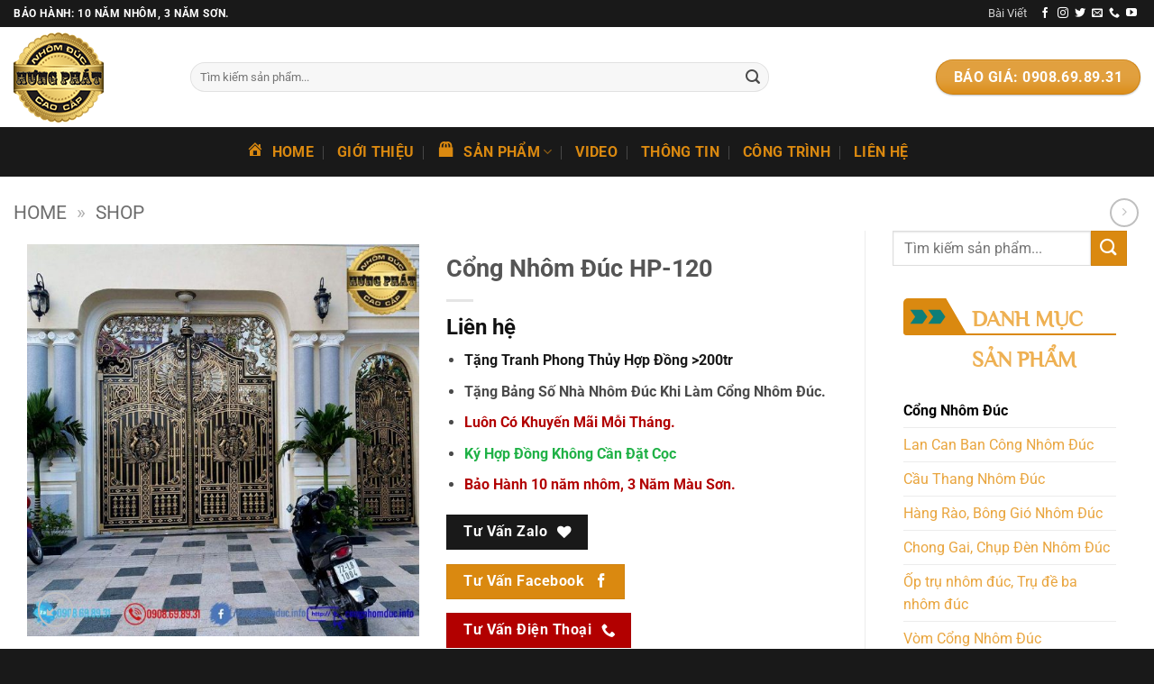

--- FILE ---
content_type: text/html; charset=UTF-8
request_url: https://congnhomduc.info/san-pham/cong-nhom-duc-hp-120/
body_size: 38152
content:
<!DOCTYPE html>
<html lang="vi" class="loading-site no-js">
<head>
	<meta charset="UTF-8" />
	<link rel="profile" href="http://gmpg.org/xfn/11" />
	<link rel="pingback" href="https://congnhomduc.info/xmlrpc.php" />

					<script>document.documentElement.className = document.documentElement.className + ' yes-js js_active js'</script>
				<script>(function(html){html.className = html.className.replace(/\bno-js\b/,'js')})(document.documentElement);</script>
<meta name='robots' content='index, follow, max-image-preview:large, max-snippet:-1, max-video-preview:-1' />
<meta name="viewport" content="width=device-width, initial-scale=1" />
	<!-- This site is optimized with the Yoast SEO Premium plugin v20.6 (Yoast SEO v22.8) - https://yoast.com/wordpress/plugins/seo/ -->
	<title>Cổng Nhôm Đúc HP-120 | Công ty Nhôm Đúc Hưng Phát</title>
	<link rel="canonical" href="https://congnhomduc.info/san-pham/cong-nhom-duc-hp-120/" />
	<meta property="og:locale" content="vi_VN" />
	<meta property="og:type" content="article" />
	<meta property="og:title" content="Cổng Nhôm Đúc HP-120" />
	<meta property="og:description" content="Tặng Tranh Phong Thủy Hợp Đồng &gt;200tr  Tặng Bảng Số Nhà Nhôm Đúc Khi Làm Cổng Nhôm Đúc.  Luôn Có Khuyến Mãi Mỗi Tháng.  Ký Hợp Đồng Không Cần Đặt Cọc  Bảo Hành 10 năm nhôm, 3 Năm Màu Sơn." />
	<meta property="og:url" content="https://congnhomduc.info/san-pham/cong-nhom-duc-hp-120/" />
	<meta property="og:site_name" content="Công ty Nhôm Đúc Hưng Phát" />
	<meta property="article:publisher" content="https://www.facebook.com/congnhomduc.info" />
	<meta property="article:modified_time" content="2020-05-10T03:58:30+00:00" />
	<meta property="og:image" content="https://congnhomduc.info/wp-content/uploads/2020/04/cong-nhom-duc-hp-120.jpg" />
	<meta property="og:image:width" content="900" />
	<meta property="og:image:height" content="900" />
	<meta property="og:image:type" content="image/jpeg" />
	<meta name="twitter:card" content="summary_large_image" />
	<meta name="twitter:label1" content="Ước tính thời gian đọc" />
	<meta name="twitter:data1" content="3 phút" />
	<script type="application/ld+json" class="yoast-schema-graph">{"@context":"https://schema.org","@graph":[{"@type":"WebPage","@id":"https://congnhomduc.info/san-pham/cong-nhom-duc-hp-120/","url":"https://congnhomduc.info/san-pham/cong-nhom-duc-hp-120/","name":"Cổng Nhôm Đúc HP-120 | Công ty Nhôm Đúc Hưng Phát","isPartOf":{"@id":"https://congnhomduc.info/#website"},"primaryImageOfPage":{"@id":"https://congnhomduc.info/san-pham/cong-nhom-duc-hp-120/#primaryimage"},"image":{"@id":"https://congnhomduc.info/san-pham/cong-nhom-duc-hp-120/#primaryimage"},"thumbnailUrl":"https://congnhomduc.info/wp-content/uploads/2020/04/cong-nhom-duc-hp-120.jpg","datePublished":"2020-04-02T03:05:38+00:00","dateModified":"2020-05-10T03:58:30+00:00","breadcrumb":{"@id":"https://congnhomduc.info/san-pham/cong-nhom-duc-hp-120/#breadcrumb"},"inLanguage":"vi","potentialAction":[{"@type":"ReadAction","target":["https://congnhomduc.info/san-pham/cong-nhom-duc-hp-120/"]}]},{"@type":"ImageObject","inLanguage":"vi","@id":"https://congnhomduc.info/san-pham/cong-nhom-duc-hp-120/#primaryimage","url":"https://congnhomduc.info/wp-content/uploads/2020/04/cong-nhom-duc-hp-120.jpg","contentUrl":"https://congnhomduc.info/wp-content/uploads/2020/04/cong-nhom-duc-hp-120.jpg","width":900,"height":900,"caption":"cổng nhôm đúc buckingham"},{"@type":"BreadcrumbList","@id":"https://congnhomduc.info/san-pham/cong-nhom-duc-hp-120/#breadcrumb","itemListElement":[{"@type":"ListItem","position":1,"name":"Home","item":"https://congnhomduc.info/"},{"@type":"ListItem","position":2,"name":"Shop"}]},{"@type":"WebSite","@id":"https://congnhomduc.info/#website","url":"https://congnhomduc.info/","name":"Công ty Nhôm Đúc Hưng Phát","description":"Thi công Cổng nhôm đúc | Lan can nhôm đúc | Cầu thang nhôm đúc","publisher":{"@id":"https://congnhomduc.info/#organization"},"alternateName":"Hưng Phát","potentialAction":[{"@type":"SearchAction","target":{"@type":"EntryPoint","urlTemplate":"https://congnhomduc.info/?s={search_term_string}"},"query-input":"required name=search_term_string"}],"inLanguage":"vi"},{"@type":"Organization","@id":"https://congnhomduc.info/#organization","name":"Hưng Phát","alternateName":"CTy TNHH Hưng Phát","url":"https://congnhomduc.info/","logo":{"@type":"ImageObject","inLanguage":"vi","@id":"https://congnhomduc.info/#/schema/logo/image/","url":"https://congnhomduc.info/wp-content/uploads/2020/04/cropped-cong-nhom-duc-logo-min.png","contentUrl":"https://congnhomduc.info/wp-content/uploads/2020/04/cropped-cong-nhom-duc-logo-min.png","width":512,"height":512,"caption":"Hưng Phát"},"image":{"@id":"https://congnhomduc.info/#/schema/logo/image/"},"sameAs":["https://www.facebook.com/congnhomduc.info"]}]}</script>
	<!-- / Yoast SEO Premium plugin. -->


<link rel='dns-prefetch' href='//www.googletagmanager.com' />
<link rel='dns-prefetch' href='//use.fontawesome.com' />
<link rel='prefetch' href='https://congnhomduc.info/wp-content/themes/flatsome/assets/js/flatsome.js?ver=e2eddd6c228105dac048' />
<link rel='prefetch' href='https://congnhomduc.info/wp-content/themes/flatsome/assets/js/chunk.slider.js?ver=3.20.4' />
<link rel='prefetch' href='https://congnhomduc.info/wp-content/themes/flatsome/assets/js/chunk.popups.js?ver=3.20.4' />
<link rel='prefetch' href='https://congnhomduc.info/wp-content/themes/flatsome/assets/js/chunk.tooltips.js?ver=3.20.4' />
<link rel='prefetch' href='https://congnhomduc.info/wp-content/themes/flatsome/assets/js/woocommerce.js?ver=1c9be63d628ff7c3ff4c' />
<link rel='stylesheet' id='dashicons-css' href='https://congnhomduc.info/wp-includes/css/dashicons.min.css?ver=6.5.7' type='text/css' media='all' />
<style id='dashicons-inline-css' type='text/css'>
[data-font="Dashicons"]:before {font-family: 'Dashicons' !important;content: attr(data-icon) !important;speak: none !important;font-weight: normal !important;font-variant: normal !important;text-transform: none !important;line-height: 1 !important;font-style: normal !important;-webkit-font-smoothing: antialiased !important;-moz-osx-font-smoothing: grayscale !important;}
</style>
<link rel='stylesheet' id='menu-icons-extra-css' href='https://congnhomduc.info/wp-content/plugins/menu-icons/css/extra.min.css?ver=0.13.14' type='text/css' media='all' />
<link rel='stylesheet' id='photoswipe-css' href='https://congnhomduc.info/wp-content/plugins/woocommerce/assets/css/photoswipe/photoswipe.min.css?ver=8.9.4' type='text/css' media='all' />
<link rel='stylesheet' id='photoswipe-default-skin-css' href='https://congnhomduc.info/wp-content/plugins/woocommerce/assets/css/photoswipe/default-skin/default-skin.min.css?ver=8.9.4' type='text/css' media='all' />
<style id='woocommerce-inline-inline-css' type='text/css'>
.woocommerce form .form-row .required { visibility: visible; }
</style>
<link rel='stylesheet' id='app-css' href='https://congnhomduc.info/wp-content/plugins/wp-helper-lite/assets/frontend/css/app.css?ver=1768724690' type='text/css' media='all' />
<style id='app-inline-css' type='text/css'>

                    #mb-whp-contact{
                            bottom: 80px;
                    }
                    .whp-contact-icon, .whp-contact-icon:before, .whp-contact-icon:after, .whp-contact-icon:before, .whp-contact-icon:before, .whp-contact-content-head {
                        background: #329bec
                    }
                    
</style>
<link rel='stylesheet' id='flatsome-woocommerce-wishlist-css' href='https://congnhomduc.info/wp-content/themes/flatsome/inc/integrations/wc-yith-wishlist/wishlist.css?ver=3.20.4' type='text/css' media='all' />
<link rel='stylesheet' id='bfa-font-awesome-css' href='https://use.fontawesome.com/releases/v5.15.4/css/all.css?ver=2.0.3' type='text/css' media='all' />
<link rel='stylesheet' id='bfa-font-awesome-v4-shim-css' href='https://use.fontawesome.com/releases/v5.15.4/css/v4-shims.css?ver=2.0.3' type='text/css' media='all' />
<style id='bfa-font-awesome-v4-shim-inline-css' type='text/css'>

			@font-face {
				font-family: 'FontAwesome';
				src: url('https://use.fontawesome.com/releases/v5.15.4/webfonts/fa-brands-400.eot'),
				url('https://use.fontawesome.com/releases/v5.15.4/webfonts/fa-brands-400.eot?#iefix') format('embedded-opentype'),
				url('https://use.fontawesome.com/releases/v5.15.4/webfonts/fa-brands-400.woff2') format('woff2'),
				url('https://use.fontawesome.com/releases/v5.15.4/webfonts/fa-brands-400.woff') format('woff'),
				url('https://use.fontawesome.com/releases/v5.15.4/webfonts/fa-brands-400.ttf') format('truetype'),
				url('https://use.fontawesome.com/releases/v5.15.4/webfonts/fa-brands-400.svg#fontawesome') format('svg');
			}

			@font-face {
				font-family: 'FontAwesome';
				src: url('https://use.fontawesome.com/releases/v5.15.4/webfonts/fa-solid-900.eot'),
				url('https://use.fontawesome.com/releases/v5.15.4/webfonts/fa-solid-900.eot?#iefix') format('embedded-opentype'),
				url('https://use.fontawesome.com/releases/v5.15.4/webfonts/fa-solid-900.woff2') format('woff2'),
				url('https://use.fontawesome.com/releases/v5.15.4/webfonts/fa-solid-900.woff') format('woff'),
				url('https://use.fontawesome.com/releases/v5.15.4/webfonts/fa-solid-900.ttf') format('truetype'),
				url('https://use.fontawesome.com/releases/v5.15.4/webfonts/fa-solid-900.svg#fontawesome') format('svg');
			}

			@font-face {
				font-family: 'FontAwesome';
				src: url('https://use.fontawesome.com/releases/v5.15.4/webfonts/fa-regular-400.eot'),
				url('https://use.fontawesome.com/releases/v5.15.4/webfonts/fa-regular-400.eot?#iefix') format('embedded-opentype'),
				url('https://use.fontawesome.com/releases/v5.15.4/webfonts/fa-regular-400.woff2') format('woff2'),
				url('https://use.fontawesome.com/releases/v5.15.4/webfonts/fa-regular-400.woff') format('woff'),
				url('https://use.fontawesome.com/releases/v5.15.4/webfonts/fa-regular-400.ttf') format('truetype'),
				url('https://use.fontawesome.com/releases/v5.15.4/webfonts/fa-regular-400.svg#fontawesome') format('svg');
				unicode-range: U+F004-F005,U+F007,U+F017,U+F022,U+F024,U+F02E,U+F03E,U+F044,U+F057-F059,U+F06E,U+F070,U+F075,U+F07B-F07C,U+F080,U+F086,U+F089,U+F094,U+F09D,U+F0A0,U+F0A4-F0A7,U+F0C5,U+F0C7-F0C8,U+F0E0,U+F0EB,U+F0F3,U+F0F8,U+F0FE,U+F111,U+F118-F11A,U+F11C,U+F133,U+F144,U+F146,U+F14A,U+F14D-F14E,U+F150-F152,U+F15B-F15C,U+F164-F165,U+F185-F186,U+F191-F192,U+F1AD,U+F1C1-F1C9,U+F1CD,U+F1D8,U+F1E3,U+F1EA,U+F1F6,U+F1F9,U+F20A,U+F247-F249,U+F24D,U+F254-F25B,U+F25D,U+F267,U+F271-F274,U+F279,U+F28B,U+F28D,U+F2B5-F2B6,U+F2B9,U+F2BB,U+F2BD,U+F2C1-F2C2,U+F2D0,U+F2D2,U+F2DC,U+F2ED,U+F328,U+F358-F35B,U+F3A5,U+F3D1,U+F410,U+F4AD;
			}
		
</style>
<link rel='stylesheet' id='flatsome-main-css' href='https://congnhomduc.info/wp-content/themes/flatsome/assets/css/flatsome.css?ver=3.20.4' type='text/css' media='all' />
<style id='flatsome-main-inline-css' type='text/css'>
@font-face {
				font-family: "fl-icons";
				font-display: block;
				src: url(https://congnhomduc.info/wp-content/themes/flatsome/assets/css/icons/fl-icons.eot?v=3.20.4);
				src:
					url(https://congnhomduc.info/wp-content/themes/flatsome/assets/css/icons/fl-icons.eot#iefix?v=3.20.4) format("embedded-opentype"),
					url(https://congnhomduc.info/wp-content/themes/flatsome/assets/css/icons/fl-icons.woff2?v=3.20.4) format("woff2"),
					url(https://congnhomduc.info/wp-content/themes/flatsome/assets/css/icons/fl-icons.ttf?v=3.20.4) format("truetype"),
					url(https://congnhomduc.info/wp-content/themes/flatsome/assets/css/icons/fl-icons.woff?v=3.20.4) format("woff"),
					url(https://congnhomduc.info/wp-content/themes/flatsome/assets/css/icons/fl-icons.svg?v=3.20.4#fl-icons) format("svg");
			}
</style>
<link rel='stylesheet' id='flatsome-shop-css' href='https://congnhomduc.info/wp-content/themes/flatsome/assets/css/flatsome-shop.css?ver=3.20.4' type='text/css' media='all' />
<link rel='stylesheet' id='flatsome-style-css' href='https://congnhomduc.info/wp-content/themes/hungphat/style.css?ver=3.0' type='text/css' media='all' />
<script type="text/javascript" src="https://congnhomduc.info/wp-includes/js/jquery/jquery.min.js?ver=3.7.1" id="jquery-core-js"></script>
<script type="text/javascript" src="https://congnhomduc.info/wp-content/plugins/woocommerce/assets/js/jquery-blockui/jquery.blockUI.min.js?ver=2.7.0-wc.8.9.4" id="jquery-blockui-js" data-wp-strategy="defer"></script>
<script type="text/javascript" id="wc-add-to-cart-js-extra">
/* <![CDATA[ */
var wc_add_to_cart_params = {"ajax_url":"\/wp-admin\/admin-ajax.php","wc_ajax_url":"\/?wc-ajax=%%endpoint%%","i18n_view_cart":"Xem gi\u1ecf h\u00e0ng","cart_url":"https:\/\/congnhomduc.info\/gio-hang\/","is_cart":"","cart_redirect_after_add":"no"};
/* ]]> */
</script>
<script type="text/javascript" src="https://congnhomduc.info/wp-content/plugins/woocommerce/assets/js/frontend/add-to-cart.min.js?ver=8.9.4" id="wc-add-to-cart-js" defer="defer" data-wp-strategy="defer"></script>
<script type="text/javascript" src="https://congnhomduc.info/wp-content/plugins/woocommerce/assets/js/photoswipe/photoswipe.min.js?ver=4.1.1-wc.8.9.4" id="photoswipe-js" defer="defer" data-wp-strategy="defer"></script>
<script type="text/javascript" src="https://congnhomduc.info/wp-content/plugins/woocommerce/assets/js/photoswipe/photoswipe-ui-default.min.js?ver=4.1.1-wc.8.9.4" id="photoswipe-ui-default-js" defer="defer" data-wp-strategy="defer"></script>
<script type="text/javascript" id="wc-single-product-js-extra">
/* <![CDATA[ */
var wc_single_product_params = {"i18n_required_rating_text":"Vui l\u00f2ng ch\u1ecdn m\u1ed9t m\u1ee9c \u0111\u00e1nh gi\u00e1","review_rating_required":"yes","flexslider":{"rtl":false,"animation":"slide","smoothHeight":true,"directionNav":false,"controlNav":"thumbnails","slideshow":false,"animationSpeed":500,"animationLoop":false,"allowOneSlide":false},"zoom_enabled":"","zoom_options":[],"photoswipe_enabled":"1","photoswipe_options":{"shareEl":false,"closeOnScroll":false,"history":false,"hideAnimationDuration":0,"showAnimationDuration":0},"flexslider_enabled":""};
/* ]]> */
</script>
<script type="text/javascript" src="https://congnhomduc.info/wp-content/plugins/woocommerce/assets/js/frontend/single-product.min.js?ver=8.9.4" id="wc-single-product-js" defer="defer" data-wp-strategy="defer"></script>
<script type="text/javascript" src="https://congnhomduc.info/wp-content/plugins/woocommerce/assets/js/js-cookie/js.cookie.min.js?ver=2.1.4-wc.8.9.4" id="js-cookie-js" data-wp-strategy="defer"></script>

<!-- Đoạn mã Google tag (gtag.js) được thêm bởi Site Kit -->
<!-- Đoạn mã Google Analytics được thêm bởi Site Kit -->
<script type="text/javascript" src="https://www.googletagmanager.com/gtag/js?id=GT-PJ5L866" id="google_gtagjs-js" async></script>
<script type="text/javascript" id="google_gtagjs-js-after">
/* <![CDATA[ */
window.dataLayer = window.dataLayer || [];function gtag(){dataLayer.push(arguments);}
gtag("set","linker",{"domains":["congnhomduc.info"]});
gtag("js", new Date());
gtag("set", "developer_id.dZTNiMT", true);
gtag("config", "GT-PJ5L866");
/* ]]> */
</script>
<link rel="https://api.w.org/" href="https://congnhomduc.info/wp-json/" /><link rel="alternate" type="application/json" href="https://congnhomduc.info/wp-json/wp/v2/product/947" /><meta name="generator" content="Site Kit by Google 1.170.0" /><script async="" src="https://s.zzcdn.me/ztr/ztracker.js?id=7193110282724605952"></script><style> </style><!-- Schema optimized by Schema Pro --><script type="application/ld+json">{"@context":"https://schema.org","@type":"Product","name":"Cổng Nhôm Đúc HP-120","image":{"@type":"ImageObject","url":"https://congnhomduc.info/wp-content/uploads/2020/04/cong-nhom-duc-hp-120.jpg","width":900,"height":900},"description":"Cổng Nhôm Đúc HP-120\r\n\r\n \tMột sản phẩm mà Cty Hưng Phát làm ra là cả một tâm huyết, rất mong những em ấy mang lại may mắn, giàu sang, sung túc cho gia chủ, các em cổng nhôm đúc, hàng rào nhôm đúc sẽ cố gắng bảo vệ chủ nhân của mình dù bất cứ giá nào.\r\n \tMàu: vàng đồng (Phối màu theo yêu cầu).\r\n \tKích thước Cổng: Kích thước theo yêu cầu hoặc kích thước có sẵn số đo đẹp theo phong thủy như sau: (Chiều rộng x chiều cao) 2.56m x 2.56m, 2.75m x 2.75m, 2.83m x 2.83m, 3.02mx 3.02m, 3.22m x 3.22m, 3.42m x 3.42m, 3.68m x 3.68m\r\n \tĐộ dày: Đố cổng từ 6-8cm (tùy theo kích thước cổng) - Lan can, cầu thang: từ 1,8-2,4cm - Hàng rào, bông gió: 3-5cm\r\n \tKích thước Lan Can: Kích thước theo nhu cầu hoặc kích thước chuẩn: Cao 90 (bao gồm tay vịn nhôm, không bao gồm tay gỗ, không bao gồm trụ đề 3 và trụ nghỉ).\r\n \tKích thước Cầu Thang: Kích thước theo nhu cầu hoặc kích thước chuẩn: Cao 90 (bao gồm tay vịn nhôm, không bao gồm tay gỗ, không bao gồm trụ đề 3 và trụ nghỉ).\r\n \tKích thước Hàng Rào: Kích thước theo nhu cầu.\r\n \tBảo hành: Nhôm 10 năm, Sơn 3 năm.\r\n \tChất liệu: Hợp kim nhôm đúc nguyên khối\r\n \tLiên hệ tư vấn 24/7: 0908.69.89.31 – Zalo 24/24\r\n \tGiá cả phụ thuộc vào quy mô công trình, các hạng mục mà chủ nhà làm, khuyến mãi của hàng tháng, vậy nên hãy liên hệ để có giá tốt nhất.\r\n \tCó quà tặng kèm theo sau khi kết thúc mỗi công trình.\r\n \t??Chúng tôi có làm các loại ??\r\n \t↪️ Cổng Nhôm Đúc, Cổng Biệt Thự #congnhomduc #congbietthu\r\n \tXem Thêm Mẫu Cổng: https://bit.ly/3eNDSon\r\n \t↪️ Bông gió hàng rào nhôm đúc #bonggio #hangrao\r\n \tXem Thêm Mẫu Hàng Rào, Bông Gió: https://bit.ly/3fyK4k8\r\n \t↪️ Lan can nhôm đúc, Ban công nhôm đúc #lancannhomduc #bancongnhomduc\r\n \tXem Thêm Mẫu Lan Can: https://bit.ly/2WgecJq\r\n \t↪️ Cầu thang nhôm đúc #cauthangnhomduc\r\n \tXem Thêm Mẫu Cầu Thang: https://bit.ly/35IoV2x\r\n \t↪️ Ốp trụ (cột) cổng #optrunhomduc #opcotnhomduc\r\n \tXem Thêm Mẫu Ốp Trụ: https://bit.ly/2yHq91Q\r\n \t↪️ Bàn ghế nhôm đúc #banghenhomduc\r\n \tXem Thêm Mẫu Bàn Ghế: https://bit.ly/2WEhs0j\r\n \t↪️ Tranh phong thủy nhôm đúc #tranhnhomduc\r\n \tXem Thêm Mẫu Tranh Phong Thủy: https://bit.ly/2SNSwCp\r\n \t↪️ Chong gai hàng rào nhôm đúc #chonggainhomduc\r\n \tXem Thêm Mẫu Chong rào: https://bit.ly/2yt0TfX\r\n \t↪️ Vòm nhôm đúc #chonggainhomduc\r\n \tXem Thêm Mẫu Vòm: https://bit.ly/2WfGVhz\r\n \t↪️ Bộ đóng mở tự động #bodongmocuatudong\r\n \tẤP 1B, KINH TRUNG ƯƠNG, VĨNH LỘC A, BÌNH CHÁNH, TPHCM\r\n \tCty Hưng Phát  Kênh Youtube - Fanpage Facebook\r\n\r\n-----------------------------------\r\n\r\nNgoài ra Cty Hưng Phát còn có các sản phẩm: cổng nhôm đúc, hàng rào nhôm đúc, lan can nhôm đúc, cầu thang nhôm đúc, bông gió nhôm đúc, chong gai nhôm đúc, ốp trụ nhôm đúc, tranh phong thủy nhôm đúc, chụp đèn nhôm đúc...","sku":null,"mpn":null,"aggregateRating":{"@type":"AggregateRating","ratingValue":"5","reviewCount":"100"},"offers":{"@type":"Offer","price":null,"priceValidUntil":null,"url":"https://congnhomduc.info/san-pham/cong-nhom-duc-hp-120/"},"review":[{"@type":"Review","author":{"name":"Khách hàng đánh giá","@type":"Person"},"reviewRating":{"@type":"Rating","ratingValue":"5"},"reviewBody":"Cổng Nhôm Đúc HP-120\r\n\r\n \tMột sản phẩm mà Cty Hưng Phát làm ra là cả một tâm huyết, rất mong những em ấy mang lại may mắn, giàu sang, sung túc cho gia chủ, các em cổng nhôm đúc, hàng rào nhôm đúc sẽ cố gắng bảo vệ chủ nhân của mình dù bất cứ giá nào.\r\n \tMàu: vàng đồng (Phối màu theo yêu cầu).\r\n \tKích thước Cổng: Kích thước theo yêu cầu hoặc kích thước có sẵn số đo đẹp theo phong thủy như sau: (Chiều rộng x chiều cao) 2.56m x 2.56m, 2.75m x 2.75m, 2.83m x 2.83m, 3.02mx 3.02m, 3.22m x 3.22m, 3.42m x 3.42m, 3.68m x 3.68m\r\n \tĐộ dày: Đố cổng từ 6-8cm (tùy theo kích thước cổng) - Lan can, cầu thang: từ 1,8-2,4cm - Hàng rào, bông gió: 3-5cm\r\n \tKích thước Lan Can: Kích thước theo nhu cầu hoặc kích thước chuẩn: Cao 90 (bao gồm tay vịn nhôm, không bao gồm tay gỗ, không bao gồm trụ đề 3 và trụ nghỉ).\r\n \tKích thước Cầu Thang: Kích thước theo nhu cầu hoặc kích thước chuẩn: Cao 90 (bao gồm tay vịn nhôm, không bao gồm tay gỗ, không bao gồm trụ đề 3 và trụ nghỉ).\r\n \tKích thước Hàng Rào: Kích thước theo nhu cầu.\r\n \tBảo hành: Nhôm 10 năm, Sơn 3 năm.\r\n \tChất liệu: Hợp kim nhôm đúc nguyên khối\r\n \tLiên hệ tư vấn 24/7: 0908.69.89.31 – Zalo 24/24\r\n \tGiá cả phụ thuộc vào quy mô công trình, các hạng mục mà chủ nhà làm, khuyến mãi của hàng tháng, vậy nên hãy liên hệ để có giá tốt nhất.\r\n \tCó quà tặng kèm theo sau khi kết thúc mỗi công trình.\r\n \t??Chúng tôi có làm các loại ??\r\n \t↪️ Cổng Nhôm Đúc, Cổng Biệt Thự #congnhomduc #congbietthu\r\n \tXem Thêm Mẫu Cổng: https://bit.ly/3eNDSon\r\n \t↪️ Bông gió hàng rào nhôm đúc #bonggio #hangrao\r\n \tXem Thêm Mẫu Hàng Rào, Bông Gió: https://bit.ly/3fyK4k8\r\n \t↪️ Lan can nhôm đúc, Ban công nhôm đúc #lancannhomduc #bancongnhomduc\r\n \tXem Thêm Mẫu Lan Can: https://bit.ly/2WgecJq\r\n \t↪️ Cầu thang nhôm đúc #cauthangnhomduc\r\n \tXem Thêm Mẫu Cầu Thang: https://bit.ly/35IoV2x\r\n \t↪️ Ốp trụ (cột) cổng #optrunhomduc #opcotnhomduc\r\n \tXem Thêm Mẫu Ốp Trụ: https://bit.ly/2yHq91Q\r\n \t↪️ Bàn ghế nhôm đúc #banghenhomduc\r\n \tXem Thêm Mẫu Bàn Ghế: https://bit.ly/2WEhs0j\r\n \t↪️ Tranh phong thủy nhôm đúc #tranhnhomduc\r\n \tXem Thêm Mẫu Tranh Phong Thủy: https://bit.ly/2SNSwCp\r\n \t↪️ Chong gai hàng rào nhôm đúc #chonggainhomduc\r\n \tXem Thêm Mẫu Chong rào: https://bit.ly/2yt0TfX\r\n \t↪️ Vòm nhôm đúc #chonggainhomduc\r\n \tXem Thêm Mẫu Vòm: https://bit.ly/2WfGVhz\r\n \t↪️ Bộ đóng mở tự động #bodongmocuatudong\r\n \tẤP 1B, KINH TRUNG ƯƠNG, VĨNH LỘC A, BÌNH CHÁNH, TPHCM\r\n \tCty Hưng Phát  Kênh Youtube - Fanpage Facebook\r\n\r\n-----------------------------------\r\n\r\nNgoài ra Cty Hưng Phát còn có các sản phẩm: cổng nhôm đúc, hàng rào nhôm đúc, lan can nhôm đúc, cầu thang nhôm đúc, bông gió nhôm đúc, chong gai nhôm đúc, ốp trụ nhôm đúc, tranh phong thủy nhôm đúc, chụp đèn nhôm đúc..."}]}</script><!-- / Schema optimized by Schema Pro --><!-- site-navigation-element Schema optimized by Schema Pro --><script type="application/ld+json">{"@context":"https:\/\/schema.org","@graph":[{"@context":"https:\/\/schema.org","@type":"SiteNavigationElement","id":"site-navigation","name":"Home","url":"https:\/\/congnhomduc.info\/"},{"@context":"https:\/\/schema.org","@type":"SiteNavigationElement","id":"site-navigation","name":"Gi\u1edbi Thi\u1ec7u","url":"https:\/\/congnhomduc.info\/about\/"},{"@context":"https:\/\/schema.org","@type":"SiteNavigationElement","id":"site-navigation","name":"S\u1ea3n Ph\u1ea9m","url":"https:\/\/congnhomduc.info\/shop\/"},{"@context":"https:\/\/schema.org","@type":"SiteNavigationElement","id":"site-navigation","name":"Video","url":"https:\/\/www.youtube.com\/channel\/UCbZW0i7Wh93iF3MjznGo8gw?sub_confirmation=1"},{"@context":"https:\/\/schema.org","@type":"SiteNavigationElement","id":"site-navigation","name":"Th\u00f4ng Tin","url":"https:\/\/congnhomduc.info\/bai-viet\/"},{"@context":"https:\/\/schema.org","@type":"SiteNavigationElement","id":"site-navigation","name":"C\u00f4ng Tr\u00ecnh","url":"https:\/\/congnhomduc.info\/category\/cong-trinh\/"},{"@context":"https:\/\/schema.org","@type":"SiteNavigationElement","id":"site-navigation","name":"Li\u00ean H\u1ec7","url":"https:\/\/congnhomduc.info\/lien-he\/"}]}</script><!-- / site-navigation-element Schema optimized by Schema Pro --><!-- Analytics by WP Statistics v14.7.1 - https://wp-statistics.com/ -->
<!-- Google Tag Manager -->
<script>(function(w,d,s,l,i){w[l]=w[l]||[];w[l].push({'gtm.start':
new Date().getTime(),event:'gtm.js'});var f=d.getElementsByTagName(s)[0],
j=d.createElement(s),dl=l!='dataLayer'?'&l='+l:'';j.async=true;j.src=
'https://www.googletagmanager.com/gtm.js?id='+i+dl;f.parentNode.insertBefore(j,f);
})(window,document,'script','dataLayer','GTM-TNBC67R');</script>
<!-- End Google Tag Manager -->
<meta name='dmca-site-verification' content='TUIvRW5BR1pKc1h1MzhSVDNzeXlzTzRpRWVRVjlLb29GT0lRR3NlYUNiWT01' />
<!-- <title>Cổng Nhôm Đúc | Lan Can Nhôm Đúc | Cầu Thang Nhôm Đúc</title>
<meta name="description" content="Công ty Cổng Nhôm Đúc Hưng Phát cung cấp dịch vụ sản xuất thi công cổng nhôm đúc, cổng biệt thự, lan can nhôm đúc, cầu thang nhôm đúc, hàng rào nhôm đúc ở tphcm và toàn quốc"/> -->
<meta name="keywords" content="cổng nhôm đúc, cổng biệt thự, lan can nhôm đúc, cầu thang nhôm đúc, hàng rào nhôm đúc, tranh nhôm đúc, ban công nhôm đúc, chong gai nhôm đúc, bảng số nhà nhôm đúc, bàn ghế nhôm đúc" />
<meta name="copyright" content="Cong Nhom Duc Hung Phat" />
<meta name="author" content="Cong Nhom Duc Hung Phat" />
<meta name="robots" content="index,follow" />
<meta http-equiv="content-language" content="vi"/>
<meta name="DC.title" content="cong nhom duc, cong biet thu, lan can nhom duc, hang rao nhom duc, cau thang nhom duc" />
<meta name="geo.region" content="VN-SG" />
<meta name="geo.placename" content="Binh Chanh" />
<meta name="geo.position" content="10.649745;106.761979" />
<meta name="ICBM" content="10.649745, 106.761979" />
<meta name="revisit-after" content=" days">
<meta name="dc.description" content="Công ty Cổng Nhôm Đúc Hưng Phát cung cấp dịch vụ sản xuất thi công cổng nhôm đúc, cổng biệt thự, lan can nhôm đúc, cầu thang nhôm đúc, hàng rào nhôm đúc ở tphcm và toàn quốc">
<meta name="dc.keywords" content="cổng nhôm đúc, cổng biệt thự, lan can nhôm đúc, cầu thang nhôm đúc, hàng rào nhôm đúc, tranh nhôm đúc, ban công nhôm đúc, chong gai nhôm đúc, bảng số nhà nhôm đúc, bàn ghế nhôm đúc">
<meta name="dc.subject" content="Cổng nhôm đúc hồ chí minh">
<meta name="dc.created" content="2013-03-08">
<meta name="dc.publisher" content="Cong ty TNHH Nhom Duc Cao Cap Hung Phat">
<meta name="dc.rights.copyright" content="Hung Phat">
<meta name="dc.creator.name" content="Cong Nhom Duc Hung Phat">
<meta name="dc.creator.email" content="congnhomduc.info">
<meta name="dc.identifier" content="https://congnhomduc.info">
<meta name="dc.language" content="vi-VN">
<link rel="shortcut icon" href="favicon.ico" />
	<noscript><style>.woocommerce-product-gallery{ opacity: 1 !important; }</style></noscript>
				<script  type="text/javascript">
				!function(f,b,e,v,n,t,s){if(f.fbq)return;n=f.fbq=function(){n.callMethod?
					n.callMethod.apply(n,arguments):n.queue.push(arguments)};if(!f._fbq)f._fbq=n;
					n.push=n;n.loaded=!0;n.version='2.0';n.queue=[];t=b.createElement(e);t.async=!0;
					t.src=v;s=b.getElementsByTagName(e)[0];s.parentNode.insertBefore(t,s)}(window,
					document,'script','https://connect.facebook.net/en_US/fbevents.js');
			</script>
			<!-- WooCommerce Facebook Integration Begin -->
			<script  type="text/javascript">

				fbq('init', '1334732253404370', {}, {
    "agent": "woocommerce-8.9.4-3.2.3"
});

				fbq( 'track', 'PageView', {
    "source": "woocommerce",
    "version": "8.9.4",
    "pluginVersion": "3.2.3"
} );

				document.addEventListener( 'DOMContentLoaded', function() {
					// Insert placeholder for events injected when a product is added to the cart through AJAX.
					document.body.insertAdjacentHTML( 'beforeend', '<div class=\"wc-facebook-pixel-event-placeholder\"></div>' );
				}, false );

			</script>
			<!-- WooCommerce Facebook Integration End -->
						<style id="wpsp-style-frontend"></style>
			<link rel="icon" href="https://congnhomduc.info/wp-content/uploads/2020/04/cropped-cong-nhom-duc-logo-min-32x32.png" sizes="32x32" />
<link rel="icon" href="https://congnhomduc.info/wp-content/uploads/2020/04/cropped-cong-nhom-duc-logo-min-192x192.png" sizes="192x192" />
<link rel="apple-touch-icon" href="https://congnhomduc.info/wp-content/uploads/2020/04/cropped-cong-nhom-duc-logo-min-180x180.png" />
<meta name="msapplication-TileImage" content="https://congnhomduc.info/wp-content/uploads/2020/04/cropped-cong-nhom-duc-logo-min-270x270.png" />
<style id="custom-css" type="text/css">:root {--primary-color: #191919;--fs-color-primary: #191919;--fs-color-secondary: #da8910;--fs-color-success: #1fb146;--fs-color-alert: #b20000;--fs-color-base: #4a4a4a;--fs-experimental-link-color: #e9a53e;--fs-experimental-link-color-hover: #b67a20;}.tooltipster-base {--tooltip-color: #f7f7f7;--tooltip-bg-color: #000;}.off-canvas-right .mfp-content, .off-canvas-left .mfp-content {--drawer-width: 300px;}.off-canvas .mfp-content.off-canvas-cart {--drawer-width: 360px;}.container-width, .full-width .ubermenu-nav, .container, .row{max-width: 1410px}.row.row-collapse{max-width: 1380px}.row.row-small{max-width: 1402.5px}.row.row-large{max-width: 1440px}.header-main{height: 111px}#logo img{max-height: 111px}#logo{width:166px;}.header-bottom{min-height: 43px}.header-top{min-height: 30px}.transparent .header-main{height: 265px}.transparent #logo img{max-height: 265px}.has-transparent + .page-title:first-of-type,.has-transparent + #main > .page-title,.has-transparent + #main > div > .page-title,.has-transparent + #main .page-header-wrapper:first-of-type .page-title{padding-top: 345px;}.header.show-on-scroll,.stuck .header-main{height:70px!important}.stuck #logo img{max-height: 70px!important}.search-form{ width: 78%;}.header-bg-color {background-color: #ffffff}.header-bottom {background-color: #191919}.top-bar-nav > li > a{line-height: 16px }.header-main .nav > li > a{line-height: 16px }.header-bottom-nav > li > a{line-height: 35px }@media (max-width: 549px) {.header-main{height: 84px}#logo img{max-height: 84px}}.main-menu-overlay{background-color: #069790}.nav-dropdown-has-arrow.nav-dropdown-has-border li.has-dropdown:before{border-bottom-color: #da8910;}.nav .nav-dropdown{border-color: #da8910 }.nav-dropdown{font-size:92%}.nav-dropdown-has-arrow li.has-dropdown:after{border-bottom-color: #191919;}.nav .nav-dropdown{background-color: #191919}body{font-size: 100%;}@media screen and (max-width: 549px){body{font-size: 100%;}}body{font-family: Roboto, sans-serif;}body {font-weight: 400;font-style: normal;}.nav > li > a {font-family: Roboto, sans-serif;}.mobile-sidebar-levels-2 .nav > li > ul > li > a {font-family: Roboto, sans-serif;}.nav > li > a,.mobile-sidebar-levels-2 .nav > li > ul > li > a {font-weight: 700;font-style: normal;}h1,h2,h3,h4,h5,h6,.heading-font, .off-canvas-center .nav-sidebar.nav-vertical > li > a{font-family: Roboto, sans-serif;}h1,h2,h3,h4,h5,h6,.heading-font,.banner h1,.banner h2 {font-weight: 700;font-style: normal;}.alt-font{font-family: Philosopher, sans-serif;}.alt-font {font-weight: 400!important;font-style: normal!important;}.header:not(.transparent) .header-bottom-nav.nav > li > a{color: #da8910;}.header:not(.transparent) .header-bottom-nav.nav > li > a:hover,.header:not(.transparent) .header-bottom-nav.nav > li.active > a,.header:not(.transparent) .header-bottom-nav.nav > li.current > a,.header:not(.transparent) .header-bottom-nav.nav > li > a.active,.header:not(.transparent) .header-bottom-nav.nav > li > a.current{color: #f4af47;}.header-bottom-nav.nav-line-bottom > li > a:before,.header-bottom-nav.nav-line-grow > li > a:before,.header-bottom-nav.nav-line > li > a:before,.header-bottom-nav.nav-box > li > a:hover,.header-bottom-nav.nav-box > li.active > a,.header-bottom-nav.nav-pills > li > a:hover,.header-bottom-nav.nav-pills > li.active > a{color:#FFF!important;background-color: #f4af47;}.shop-page-title.featured-title .title-overlay{background-color: #191919;}.has-equal-box-heights .box-image {padding-top: 100%;}.shop-page-title.featured-title .title-bg{ background-image: url(https://congnhomduc.info/wp-content/uploads/2020/04/cong-nhom-duc-hp-120.jpg)!important;}@media screen and (min-width: 550px){.products .box-vertical .box-image{min-width: 300px!important;width: 300px!important;}}.header-main .social-icons,.header-main .cart-icon strong,.header-main .menu-title,.header-main .header-button > .button.is-outline,.header-main .nav > li > a > i:not(.icon-angle-down){color: #da8910!important;}.header-main .header-button > .button.is-outline,.header-main .cart-icon strong:after,.header-main .cart-icon strong{border-color: #da8910!important;}.header-main .header-button > .button:not(.is-outline){background-color: #da8910!important;}.header-main .current-dropdown .cart-icon strong,.header-main .header-button > .button:hover,.header-main .header-button > .button:hover i,.header-main .header-button > .button:hover span{color:#FFF!important;}.header-main .menu-title:hover,.header-main .social-icons a:hover,.header-main .header-button > .button.is-outline:hover,.header-main .nav > li > a:hover > i:not(.icon-angle-down){color: #da8910!important;}.header-main .current-dropdown .cart-icon strong,.header-main .header-button > .button:hover{background-color: #da8910!important;}.header-main .current-dropdown .cart-icon strong:after,.header-main .current-dropdown .cart-icon strong,.header-main .header-button > .button:hover{border-color: #da8910!important;}.footer-2{background-color: #191919}.absolute-footer, html{background-color: #191919}.page-title-small + main .product-container > .row{padding-top:0;}.header-vertical-menu__opener{height: 47px}.header-vertical-menu__opener {width: 299px}.header-vertical-menu__fly-out {width: 299px}.header-vertical-menu__opener{color: #e9a53e}.header-vertical-menu__opener{background-color: #191919}.header-vertical-menu__fly-out{background-color: #1e1e1e}.nav-vertical-fly-out > li + li {border-top-width: 1px; border-top-style: solid;}.header-vertical-menu__fly-out .nav-vertical-fly-out > li.menu-item > a {color: #da8910;}.header-vertical-menu__fly-out .nav-vertical-fly-out > li.menu-item > a:hover,.header-vertical-menu__fly-out .nav-vertical-fly-out > li.menu-item.active > a,.header-vertical-menu__fly-out .nav-vertical-fly-out > li.menu-item.current-dropdown > a {color: #e9a53e;}.header-vertical-menu__fly-out .nav-vertical-fly-out > li.menu-item > a:hover,.header-vertical-menu__fly-out .nav-vertical-fly-out > li.menu-item.active > a,.header-vertical-menu__fly-out .nav-vertical-fly-out > li.menu-item.current-dropdown > a {background-color: #0a0a0a;}.header-vertical-menu__fly-out .nav-vertical-fly-out > li.menu-item > a {height: 40px;}.label-new.menu-item > a:after{content:"Mới";}.label-hot.menu-item > a:after{content:"Nổi bật";}.label-sale.menu-item > a:after{content:"Giảm giá";}.label-popular.menu-item > a:after{content:"Phổ biến";}</style>		<style type="text/css" id="wp-custom-css">
			H2 {
	font-family: 'Philosopher',sans-serif;
}

/*CSS bổ sung Widget-title Footer*/
span.widget-title {
	  font-family: 'Philosopher',sans-serif;
    font-size: 1.5em;
    font-weight: 600;
    display: block;
    background: url(https://congnhomduc.info/wp-content/uploads/2023/05/title.svg) no-repeat; /* #da8910; */
    line-height: 45px;
	  padding: 0 0 6px 76px;
    /* padding-left: 12px; */
    letter-spacing: 0;
    text-align: left;
    color: #eeb052;
    font-weight: 600;
    margin-bottom: 10px;
	  border-radius: 5px;
}
.widget .is-divider {
    display: none;
}
.widget_product_categories, .widget_price_filter, 
.widget_products, 
.flatsome_recent_posts, .widget_categories, 
.widget_custom_html,
.widget_recently_viewed_products {
    padding: 12px;
}
/*Font chữ menu */

.justify{
	display: block;
	text-align: justify;
}

/* Menu Fly Footer */
.menu-fly-mobile {
    position: fixed;
    left: 0;
    bottom: 0;
    z-index: 999;
    -webkit-box-shadow: 0px -8px 29px -12px rgba(0,0,0,0.2);
    box-shadow: 0px -8px 29px -12px rgba(0,0,0,0.2);
}
.menu-fly-mobile .icon-box-center .icon-box-img {
    margin: 0 auto 4px;
}
@media (max-width: 549px) {
#footer {
    margin-bottom: 90px;
}
}		</style>
		<style id="kirki-inline-styles">/* cyrillic-ext */
@font-face {
  font-family: 'Roboto';
  font-style: normal;
  font-weight: 400;
  font-stretch: 100%;
  font-display: swap;
  src: url(https://congnhomduc.info/wp-content/fonts/roboto/KFO7CnqEu92Fr1ME7kSn66aGLdTylUAMa3GUBGEe.woff2) format('woff2');
  unicode-range: U+0460-052F, U+1C80-1C8A, U+20B4, U+2DE0-2DFF, U+A640-A69F, U+FE2E-FE2F;
}
/* cyrillic */
@font-face {
  font-family: 'Roboto';
  font-style: normal;
  font-weight: 400;
  font-stretch: 100%;
  font-display: swap;
  src: url(https://congnhomduc.info/wp-content/fonts/roboto/KFO7CnqEu92Fr1ME7kSn66aGLdTylUAMa3iUBGEe.woff2) format('woff2');
  unicode-range: U+0301, U+0400-045F, U+0490-0491, U+04B0-04B1, U+2116;
}
/* greek-ext */
@font-face {
  font-family: 'Roboto';
  font-style: normal;
  font-weight: 400;
  font-stretch: 100%;
  font-display: swap;
  src: url(https://congnhomduc.info/wp-content/fonts/roboto/KFO7CnqEu92Fr1ME7kSn66aGLdTylUAMa3CUBGEe.woff2) format('woff2');
  unicode-range: U+1F00-1FFF;
}
/* greek */
@font-face {
  font-family: 'Roboto';
  font-style: normal;
  font-weight: 400;
  font-stretch: 100%;
  font-display: swap;
  src: url(https://congnhomduc.info/wp-content/fonts/roboto/KFO7CnqEu92Fr1ME7kSn66aGLdTylUAMa3-UBGEe.woff2) format('woff2');
  unicode-range: U+0370-0377, U+037A-037F, U+0384-038A, U+038C, U+038E-03A1, U+03A3-03FF;
}
/* math */
@font-face {
  font-family: 'Roboto';
  font-style: normal;
  font-weight: 400;
  font-stretch: 100%;
  font-display: swap;
  src: url(https://congnhomduc.info/wp-content/fonts/roboto/KFO7CnqEu92Fr1ME7kSn66aGLdTylUAMawCUBGEe.woff2) format('woff2');
  unicode-range: U+0302-0303, U+0305, U+0307-0308, U+0310, U+0312, U+0315, U+031A, U+0326-0327, U+032C, U+032F-0330, U+0332-0333, U+0338, U+033A, U+0346, U+034D, U+0391-03A1, U+03A3-03A9, U+03B1-03C9, U+03D1, U+03D5-03D6, U+03F0-03F1, U+03F4-03F5, U+2016-2017, U+2034-2038, U+203C, U+2040, U+2043, U+2047, U+2050, U+2057, U+205F, U+2070-2071, U+2074-208E, U+2090-209C, U+20D0-20DC, U+20E1, U+20E5-20EF, U+2100-2112, U+2114-2115, U+2117-2121, U+2123-214F, U+2190, U+2192, U+2194-21AE, U+21B0-21E5, U+21F1-21F2, U+21F4-2211, U+2213-2214, U+2216-22FF, U+2308-230B, U+2310, U+2319, U+231C-2321, U+2336-237A, U+237C, U+2395, U+239B-23B7, U+23D0, U+23DC-23E1, U+2474-2475, U+25AF, U+25B3, U+25B7, U+25BD, U+25C1, U+25CA, U+25CC, U+25FB, U+266D-266F, U+27C0-27FF, U+2900-2AFF, U+2B0E-2B11, U+2B30-2B4C, U+2BFE, U+3030, U+FF5B, U+FF5D, U+1D400-1D7FF, U+1EE00-1EEFF;
}
/* symbols */
@font-face {
  font-family: 'Roboto';
  font-style: normal;
  font-weight: 400;
  font-stretch: 100%;
  font-display: swap;
  src: url(https://congnhomduc.info/wp-content/fonts/roboto/KFO7CnqEu92Fr1ME7kSn66aGLdTylUAMaxKUBGEe.woff2) format('woff2');
  unicode-range: U+0001-000C, U+000E-001F, U+007F-009F, U+20DD-20E0, U+20E2-20E4, U+2150-218F, U+2190, U+2192, U+2194-2199, U+21AF, U+21E6-21F0, U+21F3, U+2218-2219, U+2299, U+22C4-22C6, U+2300-243F, U+2440-244A, U+2460-24FF, U+25A0-27BF, U+2800-28FF, U+2921-2922, U+2981, U+29BF, U+29EB, U+2B00-2BFF, U+4DC0-4DFF, U+FFF9-FFFB, U+10140-1018E, U+10190-1019C, U+101A0, U+101D0-101FD, U+102E0-102FB, U+10E60-10E7E, U+1D2C0-1D2D3, U+1D2E0-1D37F, U+1F000-1F0FF, U+1F100-1F1AD, U+1F1E6-1F1FF, U+1F30D-1F30F, U+1F315, U+1F31C, U+1F31E, U+1F320-1F32C, U+1F336, U+1F378, U+1F37D, U+1F382, U+1F393-1F39F, U+1F3A7-1F3A8, U+1F3AC-1F3AF, U+1F3C2, U+1F3C4-1F3C6, U+1F3CA-1F3CE, U+1F3D4-1F3E0, U+1F3ED, U+1F3F1-1F3F3, U+1F3F5-1F3F7, U+1F408, U+1F415, U+1F41F, U+1F426, U+1F43F, U+1F441-1F442, U+1F444, U+1F446-1F449, U+1F44C-1F44E, U+1F453, U+1F46A, U+1F47D, U+1F4A3, U+1F4B0, U+1F4B3, U+1F4B9, U+1F4BB, U+1F4BF, U+1F4C8-1F4CB, U+1F4D6, U+1F4DA, U+1F4DF, U+1F4E3-1F4E6, U+1F4EA-1F4ED, U+1F4F7, U+1F4F9-1F4FB, U+1F4FD-1F4FE, U+1F503, U+1F507-1F50B, U+1F50D, U+1F512-1F513, U+1F53E-1F54A, U+1F54F-1F5FA, U+1F610, U+1F650-1F67F, U+1F687, U+1F68D, U+1F691, U+1F694, U+1F698, U+1F6AD, U+1F6B2, U+1F6B9-1F6BA, U+1F6BC, U+1F6C6-1F6CF, U+1F6D3-1F6D7, U+1F6E0-1F6EA, U+1F6F0-1F6F3, U+1F6F7-1F6FC, U+1F700-1F7FF, U+1F800-1F80B, U+1F810-1F847, U+1F850-1F859, U+1F860-1F887, U+1F890-1F8AD, U+1F8B0-1F8BB, U+1F8C0-1F8C1, U+1F900-1F90B, U+1F93B, U+1F946, U+1F984, U+1F996, U+1F9E9, U+1FA00-1FA6F, U+1FA70-1FA7C, U+1FA80-1FA89, U+1FA8F-1FAC6, U+1FACE-1FADC, U+1FADF-1FAE9, U+1FAF0-1FAF8, U+1FB00-1FBFF;
}
/* vietnamese */
@font-face {
  font-family: 'Roboto';
  font-style: normal;
  font-weight: 400;
  font-stretch: 100%;
  font-display: swap;
  src: url(https://congnhomduc.info/wp-content/fonts/roboto/KFO7CnqEu92Fr1ME7kSn66aGLdTylUAMa3OUBGEe.woff2) format('woff2');
  unicode-range: U+0102-0103, U+0110-0111, U+0128-0129, U+0168-0169, U+01A0-01A1, U+01AF-01B0, U+0300-0301, U+0303-0304, U+0308-0309, U+0323, U+0329, U+1EA0-1EF9, U+20AB;
}
/* latin-ext */
@font-face {
  font-family: 'Roboto';
  font-style: normal;
  font-weight: 400;
  font-stretch: 100%;
  font-display: swap;
  src: url(https://congnhomduc.info/wp-content/fonts/roboto/KFO7CnqEu92Fr1ME7kSn66aGLdTylUAMa3KUBGEe.woff2) format('woff2');
  unicode-range: U+0100-02BA, U+02BD-02C5, U+02C7-02CC, U+02CE-02D7, U+02DD-02FF, U+0304, U+0308, U+0329, U+1D00-1DBF, U+1E00-1E9F, U+1EF2-1EFF, U+2020, U+20A0-20AB, U+20AD-20C0, U+2113, U+2C60-2C7F, U+A720-A7FF;
}
/* latin */
@font-face {
  font-family: 'Roboto';
  font-style: normal;
  font-weight: 400;
  font-stretch: 100%;
  font-display: swap;
  src: url(https://congnhomduc.info/wp-content/fonts/roboto/KFO7CnqEu92Fr1ME7kSn66aGLdTylUAMa3yUBA.woff2) format('woff2');
  unicode-range: U+0000-00FF, U+0131, U+0152-0153, U+02BB-02BC, U+02C6, U+02DA, U+02DC, U+0304, U+0308, U+0329, U+2000-206F, U+20AC, U+2122, U+2191, U+2193, U+2212, U+2215, U+FEFF, U+FFFD;
}
/* cyrillic-ext */
@font-face {
  font-family: 'Roboto';
  font-style: normal;
  font-weight: 700;
  font-stretch: 100%;
  font-display: swap;
  src: url(https://congnhomduc.info/wp-content/fonts/roboto/KFO7CnqEu92Fr1ME7kSn66aGLdTylUAMa3GUBGEe.woff2) format('woff2');
  unicode-range: U+0460-052F, U+1C80-1C8A, U+20B4, U+2DE0-2DFF, U+A640-A69F, U+FE2E-FE2F;
}
/* cyrillic */
@font-face {
  font-family: 'Roboto';
  font-style: normal;
  font-weight: 700;
  font-stretch: 100%;
  font-display: swap;
  src: url(https://congnhomduc.info/wp-content/fonts/roboto/KFO7CnqEu92Fr1ME7kSn66aGLdTylUAMa3iUBGEe.woff2) format('woff2');
  unicode-range: U+0301, U+0400-045F, U+0490-0491, U+04B0-04B1, U+2116;
}
/* greek-ext */
@font-face {
  font-family: 'Roboto';
  font-style: normal;
  font-weight: 700;
  font-stretch: 100%;
  font-display: swap;
  src: url(https://congnhomduc.info/wp-content/fonts/roboto/KFO7CnqEu92Fr1ME7kSn66aGLdTylUAMa3CUBGEe.woff2) format('woff2');
  unicode-range: U+1F00-1FFF;
}
/* greek */
@font-face {
  font-family: 'Roboto';
  font-style: normal;
  font-weight: 700;
  font-stretch: 100%;
  font-display: swap;
  src: url(https://congnhomduc.info/wp-content/fonts/roboto/KFO7CnqEu92Fr1ME7kSn66aGLdTylUAMa3-UBGEe.woff2) format('woff2');
  unicode-range: U+0370-0377, U+037A-037F, U+0384-038A, U+038C, U+038E-03A1, U+03A3-03FF;
}
/* math */
@font-face {
  font-family: 'Roboto';
  font-style: normal;
  font-weight: 700;
  font-stretch: 100%;
  font-display: swap;
  src: url(https://congnhomduc.info/wp-content/fonts/roboto/KFO7CnqEu92Fr1ME7kSn66aGLdTylUAMawCUBGEe.woff2) format('woff2');
  unicode-range: U+0302-0303, U+0305, U+0307-0308, U+0310, U+0312, U+0315, U+031A, U+0326-0327, U+032C, U+032F-0330, U+0332-0333, U+0338, U+033A, U+0346, U+034D, U+0391-03A1, U+03A3-03A9, U+03B1-03C9, U+03D1, U+03D5-03D6, U+03F0-03F1, U+03F4-03F5, U+2016-2017, U+2034-2038, U+203C, U+2040, U+2043, U+2047, U+2050, U+2057, U+205F, U+2070-2071, U+2074-208E, U+2090-209C, U+20D0-20DC, U+20E1, U+20E5-20EF, U+2100-2112, U+2114-2115, U+2117-2121, U+2123-214F, U+2190, U+2192, U+2194-21AE, U+21B0-21E5, U+21F1-21F2, U+21F4-2211, U+2213-2214, U+2216-22FF, U+2308-230B, U+2310, U+2319, U+231C-2321, U+2336-237A, U+237C, U+2395, U+239B-23B7, U+23D0, U+23DC-23E1, U+2474-2475, U+25AF, U+25B3, U+25B7, U+25BD, U+25C1, U+25CA, U+25CC, U+25FB, U+266D-266F, U+27C0-27FF, U+2900-2AFF, U+2B0E-2B11, U+2B30-2B4C, U+2BFE, U+3030, U+FF5B, U+FF5D, U+1D400-1D7FF, U+1EE00-1EEFF;
}
/* symbols */
@font-face {
  font-family: 'Roboto';
  font-style: normal;
  font-weight: 700;
  font-stretch: 100%;
  font-display: swap;
  src: url(https://congnhomduc.info/wp-content/fonts/roboto/KFO7CnqEu92Fr1ME7kSn66aGLdTylUAMaxKUBGEe.woff2) format('woff2');
  unicode-range: U+0001-000C, U+000E-001F, U+007F-009F, U+20DD-20E0, U+20E2-20E4, U+2150-218F, U+2190, U+2192, U+2194-2199, U+21AF, U+21E6-21F0, U+21F3, U+2218-2219, U+2299, U+22C4-22C6, U+2300-243F, U+2440-244A, U+2460-24FF, U+25A0-27BF, U+2800-28FF, U+2921-2922, U+2981, U+29BF, U+29EB, U+2B00-2BFF, U+4DC0-4DFF, U+FFF9-FFFB, U+10140-1018E, U+10190-1019C, U+101A0, U+101D0-101FD, U+102E0-102FB, U+10E60-10E7E, U+1D2C0-1D2D3, U+1D2E0-1D37F, U+1F000-1F0FF, U+1F100-1F1AD, U+1F1E6-1F1FF, U+1F30D-1F30F, U+1F315, U+1F31C, U+1F31E, U+1F320-1F32C, U+1F336, U+1F378, U+1F37D, U+1F382, U+1F393-1F39F, U+1F3A7-1F3A8, U+1F3AC-1F3AF, U+1F3C2, U+1F3C4-1F3C6, U+1F3CA-1F3CE, U+1F3D4-1F3E0, U+1F3ED, U+1F3F1-1F3F3, U+1F3F5-1F3F7, U+1F408, U+1F415, U+1F41F, U+1F426, U+1F43F, U+1F441-1F442, U+1F444, U+1F446-1F449, U+1F44C-1F44E, U+1F453, U+1F46A, U+1F47D, U+1F4A3, U+1F4B0, U+1F4B3, U+1F4B9, U+1F4BB, U+1F4BF, U+1F4C8-1F4CB, U+1F4D6, U+1F4DA, U+1F4DF, U+1F4E3-1F4E6, U+1F4EA-1F4ED, U+1F4F7, U+1F4F9-1F4FB, U+1F4FD-1F4FE, U+1F503, U+1F507-1F50B, U+1F50D, U+1F512-1F513, U+1F53E-1F54A, U+1F54F-1F5FA, U+1F610, U+1F650-1F67F, U+1F687, U+1F68D, U+1F691, U+1F694, U+1F698, U+1F6AD, U+1F6B2, U+1F6B9-1F6BA, U+1F6BC, U+1F6C6-1F6CF, U+1F6D3-1F6D7, U+1F6E0-1F6EA, U+1F6F0-1F6F3, U+1F6F7-1F6FC, U+1F700-1F7FF, U+1F800-1F80B, U+1F810-1F847, U+1F850-1F859, U+1F860-1F887, U+1F890-1F8AD, U+1F8B0-1F8BB, U+1F8C0-1F8C1, U+1F900-1F90B, U+1F93B, U+1F946, U+1F984, U+1F996, U+1F9E9, U+1FA00-1FA6F, U+1FA70-1FA7C, U+1FA80-1FA89, U+1FA8F-1FAC6, U+1FACE-1FADC, U+1FADF-1FAE9, U+1FAF0-1FAF8, U+1FB00-1FBFF;
}
/* vietnamese */
@font-face {
  font-family: 'Roboto';
  font-style: normal;
  font-weight: 700;
  font-stretch: 100%;
  font-display: swap;
  src: url(https://congnhomduc.info/wp-content/fonts/roboto/KFO7CnqEu92Fr1ME7kSn66aGLdTylUAMa3OUBGEe.woff2) format('woff2');
  unicode-range: U+0102-0103, U+0110-0111, U+0128-0129, U+0168-0169, U+01A0-01A1, U+01AF-01B0, U+0300-0301, U+0303-0304, U+0308-0309, U+0323, U+0329, U+1EA0-1EF9, U+20AB;
}
/* latin-ext */
@font-face {
  font-family: 'Roboto';
  font-style: normal;
  font-weight: 700;
  font-stretch: 100%;
  font-display: swap;
  src: url(https://congnhomduc.info/wp-content/fonts/roboto/KFO7CnqEu92Fr1ME7kSn66aGLdTylUAMa3KUBGEe.woff2) format('woff2');
  unicode-range: U+0100-02BA, U+02BD-02C5, U+02C7-02CC, U+02CE-02D7, U+02DD-02FF, U+0304, U+0308, U+0329, U+1D00-1DBF, U+1E00-1E9F, U+1EF2-1EFF, U+2020, U+20A0-20AB, U+20AD-20C0, U+2113, U+2C60-2C7F, U+A720-A7FF;
}
/* latin */
@font-face {
  font-family: 'Roboto';
  font-style: normal;
  font-weight: 700;
  font-stretch: 100%;
  font-display: swap;
  src: url(https://congnhomduc.info/wp-content/fonts/roboto/KFO7CnqEu92Fr1ME7kSn66aGLdTylUAMa3yUBA.woff2) format('woff2');
  unicode-range: U+0000-00FF, U+0131, U+0152-0153, U+02BB-02BC, U+02C6, U+02DA, U+02DC, U+0304, U+0308, U+0329, U+2000-206F, U+20AC, U+2122, U+2191, U+2193, U+2212, U+2215, U+FEFF, U+FFFD;
}/* cyrillic-ext */
@font-face {
  font-family: 'Philosopher';
  font-style: normal;
  font-weight: 400;
  font-display: swap;
  src: url(https://congnhomduc.info/wp-content/fonts/philosopher/vEFV2_5QCwIS4_Dhez5jcWBjT00k0w.woff2) format('woff2');
  unicode-range: U+0460-052F, U+1C80-1C8A, U+20B4, U+2DE0-2DFF, U+A640-A69F, U+FE2E-FE2F;
}
/* cyrillic */
@font-face {
  font-family: 'Philosopher';
  font-style: normal;
  font-weight: 400;
  font-display: swap;
  src: url(https://congnhomduc.info/wp-content/fonts/philosopher/vEFV2_5QCwIS4_Dhez5jcWBqT00k0w.woff2) format('woff2');
  unicode-range: U+0301, U+0400-045F, U+0490-0491, U+04B0-04B1, U+2116;
}
/* vietnamese */
@font-face {
  font-family: 'Philosopher';
  font-style: normal;
  font-weight: 400;
  font-display: swap;
  src: url(https://congnhomduc.info/wp-content/fonts/philosopher/vEFV2_5QCwIS4_Dhez5jcWBhT00k0w.woff2) format('woff2');
  unicode-range: U+0102-0103, U+0110-0111, U+0128-0129, U+0168-0169, U+01A0-01A1, U+01AF-01B0, U+0300-0301, U+0303-0304, U+0308-0309, U+0323, U+0329, U+1EA0-1EF9, U+20AB;
}
/* latin-ext */
@font-face {
  font-family: 'Philosopher';
  font-style: normal;
  font-weight: 400;
  font-display: swap;
  src: url(https://congnhomduc.info/wp-content/fonts/philosopher/vEFV2_5QCwIS4_Dhez5jcWBgT00k0w.woff2) format('woff2');
  unicode-range: U+0100-02BA, U+02BD-02C5, U+02C7-02CC, U+02CE-02D7, U+02DD-02FF, U+0304, U+0308, U+0329, U+1D00-1DBF, U+1E00-1E9F, U+1EF2-1EFF, U+2020, U+20A0-20AB, U+20AD-20C0, U+2113, U+2C60-2C7F, U+A720-A7FF;
}
/* latin */
@font-face {
  font-family: 'Philosopher';
  font-style: normal;
  font-weight: 400;
  font-display: swap;
  src: url(https://congnhomduc.info/wp-content/fonts/philosopher/vEFV2_5QCwIS4_Dhez5jcWBuT00.woff2) format('woff2');
  unicode-range: U+0000-00FF, U+0131, U+0152-0153, U+02BB-02BC, U+02C6, U+02DA, U+02DC, U+0304, U+0308, U+0329, U+2000-206F, U+20AC, U+2122, U+2191, U+2193, U+2212, U+2215, U+FEFF, U+FFFD;
}</style></head>

<body class="product-template-default single single-product postid-947 theme-flatsome woocommerce woocommerce-page woocommerce-no-js wp-schema-pro-2.7.17 lightbox nav-dropdown-has-shadow nav-dropdown-has-border">

<!-- Google Tag Manager (noscript) -->
<noscript><iframe src="https://www.googletagmanager.com/ns.html?id=GTM-TNBC67R"
height="0" width="0" style="display:none;visibility:hidden"></iframe></noscript>
<!-- End Google Tag Manager (noscript) -->
<a class="skip-link screen-reader-text" href="#main">Bỏ qua nội dung</a>

<div id="wrapper">

	
	<header id="header" class="header has-sticky sticky-jump">
		<div class="header-wrapper">
			<div id="top-bar" class="header-top hide-for-sticky nav-dark">
    <div class="flex-row container">
      <div class="flex-col hide-for-medium flex-left">
          <ul class="nav nav-left medium-nav-center nav-small  nav-divided">
              <li class="html custom html_topbar_left"><strong class="uppercase">BẢO HÀNH: 10 NĂM NHÔM, 3 NĂM  SƠN.</strong></li>          </ul>
      </div>

      <div class="flex-col hide-for-medium flex-center">
          <ul class="nav nav-center nav-small  nav-divided">
                        </ul>
      </div>

      <div class="flex-col hide-for-medium flex-right">
         <ul class="nav top-bar-nav nav-right nav-small  nav-divided">
              <li id="menu-item-256" class="menu-item menu-item-type-post_type menu-item-object-page menu-item-256 menu-item-design-default"><a href="https://congnhomduc.info/bai-viet/" class="nav-top-link">Bài Viết</a></li>
<li class="html header-social-icons ml-0">
	<div class="social-icons follow-icons" ><a href="https://www.facebook.com/congnhomduc.info/" target="_blank" data-label="Facebook" class="icon plain tooltip facebook" title="Theo dõi trên Facebook" aria-label="Theo dõi trên Facebook" rel="noopener nofollow"><i class="icon-facebook" aria-hidden="true"></i></a><a href="https://www.instagram.com/cong_nhom_duc_hung_phat/" target="_blank" data-label="Instagram" class="icon plain tooltip instagram" title="Theo dõi trên Instagram" aria-label="Theo dõi trên Instagram" rel="noopener nofollow"><i class="icon-instagram" aria-hidden="true"></i></a><a href="https://twitter.com/banmaytinhtl" data-label="Twitter" target="_blank" class="icon plain tooltip twitter" title="Theo dõi trên Twitter" aria-label="Theo dõi trên Twitter" rel="noopener nofollow"><i class="icon-twitter" aria-hidden="true"></i></a><a href="mailto:congnhomduchungphat@gmail.com" data-label="E-mail" target="_blank" class="icon plain tooltip email" title="Gửi email cho chúng tôi" aria-label="Gửi email cho chúng tôi" rel="nofollow noopener"><i class="icon-envelop" aria-hidden="true"></i></a><a href="tel:0908698931" data-label="Phone" target="_blank" class="icon plain tooltip phone" title="Gọi cho chúng tôi" aria-label="Gọi cho chúng tôi" rel="nofollow noopener"><i class="icon-phone" aria-hidden="true"></i></a><a href="https://www.youtube.com/channel/UCbZW0i7Wh93iF3MjznGo8gw?sub_confirmation=1" data-label="YouTube" target="_blank" class="icon plain tooltip youtube" title="Theo dõi trên YouTube" aria-label="Theo dõi trên YouTube" rel="noopener nofollow"><i class="icon-youtube" aria-hidden="true"></i></a></div></li>
          </ul>
      </div>

            <div class="flex-col show-for-medium flex-grow">
          <ul class="nav nav-center nav-small mobile-nav  nav-divided">
              <li class="html custom html_topbar_left"><strong class="uppercase">BẢO HÀNH: 10 NĂM NHÔM, 3 NĂM  SƠN.</strong></li>          </ul>
      </div>
      
    </div>
</div>
<div id="masthead" class="header-main ">
      <div class="header-inner flex-row container logo-left medium-logo-center" role="navigation">

          <!-- Logo -->
          <div id="logo" class="flex-col logo">
            
<!-- Header logo -->
<a href="https://congnhomduc.info/" title="Công ty Nhôm Đúc Hưng Phát - Thi công Cổng nhôm đúc | Lan can nhôm đúc | Cầu thang nhôm đúc" rel="home">
		<img width="100" height="100" src="https://congnhomduc.info/wp-content/uploads/2020/04/cong-nhom-duc-logo-min.png" class="header_logo header-logo" alt="Công ty Nhôm Đúc Hưng Phát"/><img  width="100" height="100" src="https://congnhomduc.info/wp-content/uploads/2020/04/cong-nhom-duc-logo-min.png" class="header-logo-dark" alt="Công ty Nhôm Đúc Hưng Phát"/></a>
          </div>

          <!-- Mobile Left Elements -->
          <div class="flex-col show-for-medium flex-left">
            <ul class="mobile-nav nav nav-left ">
              <li class="nav-icon has-icon">
	<div class="header-button">		<a href="#" class="icon primary button circle is-small" data-open="#main-menu" data-pos="left" data-bg="main-menu-overlay" data-color="dark" role="button" aria-label="Menu" aria-controls="main-menu" aria-expanded="false" aria-haspopup="dialog" data-flatsome-role-button>
			<i class="icon-menu" aria-hidden="true"></i>			<span class="menu-title uppercase hide-for-small">Menu</span>		</a>
	 </div> </li>
            </ul>
          </div>

          <!-- Left Elements -->
          <div class="flex-col hide-for-medium flex-left
            flex-grow">
            <ul class="header-nav header-nav-main nav nav-left  nav-size-medium nav-spacing-medium nav-uppercase" >
              <li class="header-search-form search-form html relative has-icon">
	<div class="header-search-form-wrapper">
		<div class="searchform-wrapper ux-search-box relative form-flat is-normal"><form role="search" method="get" class="searchform" action="https://congnhomduc.info/">
	<div class="flex-row relative">
						<div class="flex-col flex-grow">
			<label class="screen-reader-text" for="woocommerce-product-search-field-0">Tìm kiếm:</label>
			<input type="search" id="woocommerce-product-search-field-0" class="search-field mb-0" placeholder="Tìm kiếm sản phẩm..." value="" name="s" />
			<input type="hidden" name="post_type" value="product" />
					</div>
		<div class="flex-col">
			<button type="submit" value="Tìm kiếm" class="ux-search-submit submit-button secondary button  icon mb-0" aria-label="Gửi">
				<i class="icon-search" aria-hidden="true"></i>			</button>
		</div>
	</div>
	<div class="live-search-results text-left z-top"></div>
</form>
</div>	</div>
</li>
            </ul>
          </div>

          <!-- Right Elements -->
          <div class="flex-col hide-for-medium flex-right">
            <ul class="header-nav header-nav-main nav nav-right  nav-size-medium nav-spacing-medium nav-uppercase">
              <li class="html header-button-1">
	<div class="header-button">
		<a href="https://zalo.me/0908698931" target="_blank" class="button primary is-shade is-large box-shadow-1 box-shadow-3-hover" rel="noopener" style="border-radius:99px;">
		<span>Báo giá: 0908.69.89.31</span>
	</a>
	</div>
</li>
            </ul>
          </div>

          <!-- Mobile Right Elements -->
          <div class="flex-col show-for-medium flex-right">
            <ul class="mobile-nav nav nav-right ">
              <li class="html header-button-2">
	<div class="header-button">
		<a href="https://zalo.me/0908698931" target="_blank" class="button secondary is-bevel box-shadow-1 box-shadow-2-hover" rel="noopener" style="border-radius:99px;">
		<span>Zalo</span>
	</a>
	</div>
</li>
            </ul>
          </div>

      </div>

            <div class="container"><div class="top-divider full-width"></div></div>
      </div>
<div id="wide-nav" class="header-bottom wide-nav nav-dark flex-has-center hide-for-medium">
    <div class="flex-row container">

            
                        <div class="flex-col hide-for-medium flex-center">
                <ul class="nav header-nav header-bottom-nav nav-center  nav-divided nav-size-large nav-spacing-xlarge nav-uppercase nav-prompts-overlay">
                    <li id="menu-item-2549" class="menu-item menu-item-type-post_type menu-item-object-page menu-item-home menu-item-2549 menu-item-design-default"><a href="https://congnhomduc.info/" class="nav-top-link"><i class="_mi _before dashicons dashicons-admin-home" aria-hidden="true"></i><span>Home</span></a></li>
<li id="menu-item-2986" class="menu-item menu-item-type-post_type menu-item-object-page menu-item-2986 menu-item-design-default"><a href="https://congnhomduc.info/about/" class="nav-top-link">Giới Thiệu</a></li>
<li id="menu-item-233" class="menu-item menu-item-type-post_type menu-item-object-page current_page_parent menu-item-233 menu-item-design-container-width menu-item-has-block has-dropdown"><a href="https://congnhomduc.info/shop/" class="nav-top-link" aria-expanded="false" aria-haspopup="menu"><i class="_mi _before dashicons dashicons-products" aria-hidden="true"></i><span>Sản Phẩm</span><i class="icon-angle-down" aria-hidden="true"></i></a><div class="sub-menu nav-dropdown"><div class="row"  id="row-50508935">


	<div id="col-1078301403" class="col small-12 large-12"  >
				<div class="col-inner" style="background-color:rgb(11, 11, 11);" >
			
			

<div class="row row-collapse align-equal"  id="row-1983123426">


	<div id="col-251410073" class="col medium-12 small-12 large-3"  >
				<div class="col-inner text-left box-shadow-1 box-shadow-2-hover text-shadow-1 dark" style="background-color:rgb(11, 11, 11);" >
			
			

	<div id="text-1452748149" class="text">
		

<h2>GIẢM GIÁ 30%</h2>
		
<style>
#text-1452748149 {
  font-size: 1.45rem;
  color: rgb(218, 16, 44);
}
#text-1452748149 > * {
  color: rgb(218, 16, 44);
}
</style>
	</div>
	
	<div id="gap-2744032" class="gap-element clearfix" style="display:block; height:auto;">
		
<style>
#gap-2744032 {
  padding-top: 10px;
}
</style>
	</div>
	

	<div class="ux-menu stack stack-col justify-start ux-menu--divider-solid">
		

	<div class="ux-menu-link flex menu-item label-sale">
		<a class="ux-menu-link__link flex" href="https://congnhomduc.info/danh-muc/cong-nhom-duc/" rel="dofollow">
			<i class="ux-menu-link__icon text-center icon-angle-right" aria-hidden="true"></i>			<span class="ux-menu-link__text">
				CỔNG NHÔM ĐÚC			</span>
		</a>
	</div>
	

	<div class="ux-menu-link flex menu-item label-hot">
		<a class="ux-menu-link__link flex" href="https://congnhomduc.info/danh-muc/lan-can-nhom-duc/" rel="dofollow">
			<i class="ux-menu-link__icon text-center icon-angle-right" aria-hidden="true"></i>			<span class="ux-menu-link__text">
				LAN CAN NHÔM ĐÚC			</span>
		</a>
	</div>
	

	<div class="ux-menu-link flex menu-item label-popular">
		<a class="ux-menu-link__link flex" href="https://congnhomduc.info" >
			<i class="ux-menu-link__icon text-center icon-angle-right" aria-hidden="true"></i>			<span class="ux-menu-link__text">
				CẦU THANG NHÔM ĐÚC			</span>
		</a>
	</div>
	

	<div class="ux-menu-link flex menu-item label-sale">
		<a class="ux-menu-link__link flex" href="https://congnhomduc.info/danh-muc/hang-rao-bong-gio-nhom-duc/" rel="dofollow">
			<i class="ux-menu-link__icon text-center icon-angle-right" aria-hidden="true"></i>			<span class="ux-menu-link__text">
				HÀNG RÀO NHÔM ĐÚC			</span>
		</a>
	</div>
	

	<div class="ux-menu-link flex menu-item">
		<a class="ux-menu-link__link flex" href="https://congnhomduc.info/danh-muc/tru-nhom-duc/" rel="dofollow">
			<i class="ux-menu-link__icon text-center icon-angle-right" aria-hidden="true"></i>			<span class="ux-menu-link__text">
				TRỤ NHÔM ĐÚC			</span>
		</a>
	</div>
	

	<div class="ux-menu-link flex menu-item">
		<a class="ux-menu-link__link flex" href="https://congnhomduc.info/danh-muc/chong-gai-chup-den-nhom-duc/" rel="dofollow">
			<i class="ux-menu-link__icon text-center icon-angle-right" aria-hidden="true"></i>			<span class="ux-menu-link__text">
				CHONG GAI - CHỤP ĐÈN			</span>
		</a>
	</div>
	

	<div class="ux-menu-link flex menu-item">
		<a class="ux-menu-link__link flex" href="https://congnhomduc.info/danh-muc/ban-ghe-nhom-duc/" rel="dofollow">
			<i class="ux-menu-link__icon text-center icon-angle-right" aria-hidden="true"></i>			<span class="ux-menu-link__text">
				BÀN GHẾ NHÔM ĐÚC			</span>
		</a>
	</div>
	

	<div class="ux-menu-link flex menu-item">
		<a class="ux-menu-link__link flex" href="https://congnhomduc.info/danh-muc/vom-nhom-duc/" rel="dofollow">
			<i class="ux-menu-link__icon text-center icon-angle-right" aria-hidden="true"></i>			<span class="ux-menu-link__text">
				MÁI VÒM NHÔM ĐÚC			</span>
		</a>
	</div>
	

	<div class="ux-menu-link flex menu-item">
		<a class="ux-menu-link__link flex" href="https://congnhomduc.info/danh-muc/tranh-phong-thuy-nhom-duc/" rel="dofollow">
			<i class="ux-menu-link__icon text-center icon-angle-right" aria-hidden="true"></i>			<span class="ux-menu-link__text">
				TRANH PHONG THỦY			</span>
		</a>
	</div>
	

	<div class="ux-menu-link flex menu-item">
		<a class="ux-menu-link__link flex" href="https://congnhomduc.info/danh-muc/san-pham-nhom-duc/" rel="dofollow">
			<i class="ux-menu-link__icon text-center icon-angle-right" aria-hidden="true"></i>			<span class="ux-menu-link__text">
				SẢN PHẨM KHÁC			</span>
		</a>
	</div>
	


	</div>
	
	<div id="gap-17000056" class="gap-element clearfix" style="display:block; height:auto;">
		
<style>
#gap-17000056 {
  padding-top: 20px;
}
</style>
	</div>
	

	<div id="gap-2084477155" class="gap-element clearfix" style="display:block; height:auto;">
		
<style>
#gap-2084477155 {
  padding-top: 30px;
}
</style>
	</div>
	

<a class="button secondary is-underline is-xlarge lowercase" >
	<i class="icon-whatsapp" aria-hidden="true"></i>	<span>LIÊN HỆ BÁO GIÁ</span>
	</a>



		</div>
				
<style>
#col-251410073 > .col-inner {
  padding: 30px 30px 10px 40px;
}
</style>
	</div>

	

	<div id="col-772513903" class="col medium-12 small-12 large-9"  >
				<div class="col-inner" style="background-color:rgba(11, 11, 11, 0.936);" >
			
			

<div class="row row-collapse"  id="row-1199800784">


	<div id="col-1048815150" class="col small-12 large-12"  >
				<div class="col-inner"  >
			
			

<div class="row row-dashed"  id="row-372817101">


	<div id="col-1877313400" class="col medium-6 small-12 large-6"  >
				<div class="col-inner" style="background-color:rgb(11, 11, 11);" >
			
			

	<div class="box has-hover   has-hover box-overlay dark box-text-bottom" >

		<div class="box-image" >
			<a href="https://congnhomduc.info/danh-muc/cong-nhom-duc/" rel="dofollow" >			<div class="" >
				<img width="480" height="480" src="https://congnhomduc.info/wp-content/uploads/2024/05/con-ga-trong-copy-Small.jpg" class="attachment-original size-original" alt="Con Gà Trong Copy (small)" decoding="async" fetchpriority="high" srcset="https://congnhomduc.info/wp-content/uploads/2024/05/con-ga-trong-copy-Small.jpg 480w, https://congnhomduc.info/wp-content/uploads/2024/05/con-ga-trong-copy-Small-400x400.jpg 400w, https://congnhomduc.info/wp-content/uploads/2024/05/con-ga-trong-copy-Small-280x280.jpg 280w, https://congnhomduc.info/wp-content/uploads/2024/05/con-ga-trong-copy-Small-300x300.jpg 300w, https://congnhomduc.info/wp-content/uploads/2024/05/con-ga-trong-copy-Small-100x100.jpg 100w" sizes="(max-width: 480px) 100vw, 480px" />				<div class="overlay" style="background-color:1"></div>							</div>
			</a>		</div>

		<div class="box-text text-center" >
			<div class="box-text-inner">
				


			</div>
		</div>
	</div>
	

		</div>
					</div>

	

	<div id="col-1864120940" class="col medium-6 small-12 large-6"  >
				<div class="col-inner"  >
			
			

	<div class="box has-hover   has-hover box-overlay dark box-text-bottom" >

		<div class="box-image" >
			<a href="https://congnhomduc.info/danh-muc/cau-thang-nhom-duc/" rel="dofollow" >			<div class="" >
				<img width="900" height="900" src="https://congnhomduc.info/wp-content/uploads/2024/05/3.jpg" class="attachment-original size-original" alt="cau thang nhom duc" decoding="async" srcset="https://congnhomduc.info/wp-content/uploads/2024/05/3.jpg 900w, https://congnhomduc.info/wp-content/uploads/2024/05/3-400x400.jpg 400w, https://congnhomduc.info/wp-content/uploads/2024/05/3-800x800.jpg 800w, https://congnhomduc.info/wp-content/uploads/2024/05/3-280x280.jpg 280w, https://congnhomduc.info/wp-content/uploads/2024/05/3-768x768.jpg 768w, https://congnhomduc.info/wp-content/uploads/2024/05/3-300x300.jpg 300w, https://congnhomduc.info/wp-content/uploads/2024/05/3-600x600.jpg 600w, https://congnhomduc.info/wp-content/uploads/2024/05/3-100x100.jpg 100w" sizes="(max-width: 900px) 100vw, 900px" />				<div class="overlay" style="background-color:1"></div>							</div>
			</a>		</div>

		<div class="box-text text-center" >
			<div class="box-text-inner">
				


			</div>
		</div>
	</div>
	

		</div>
					</div>

	

</div>
<div class="row"  id="row-838236089">


	<div id="col-1996099546" class="col small-12 large-12"  >
				<div class="col-inner" style="background-color:rgb(11, 11, 11);" >
			
			

<div id="timer-1994336391" class="ux-timer dark" data-text-plural="s" data-text-hour="hour" data-text-day="day" data-text-week="week" data-text-min="min" data-text-sec="sec" data-text-hour-p="" data-text-day-p="" data-text-week-p="" data-text-min-p="" data-text-sec-p="" data-countdown="2024/6/30 18:00"><span>&nbsp;<div class="loading-spin dark centered"></div><strong>&nbsp;</strong></span></div>
<style>
#timer-1994336391 {
  font-size: 231%;
}
#timer-1994336391 span {
  background-color: #da8910;
}
</style>



		</div>
					</div>

	

</div>

		</div>
				
<style>
#col-1048815150 > .col-inner {
  padding: 0px 10px 0px 0px;
  margin: 0px 0px 0px 0px;
}
</style>
	</div>

	

</div>

		</div>
					</div>

	

</div>

		</div>
					</div>

	

</div></div></li>
<li id="menu-item-1117" class="menu-item menu-item-type-custom menu-item-object-custom menu-item-1117 menu-item-design-default"><a href="https://www.youtube.com/channel/UCbZW0i7Wh93iF3MjznGo8gw?sub_confirmation=1" class="nav-top-link">Video</a></li>
<li id="menu-item-250" class="menu-item menu-item-type-post_type menu-item-object-page menu-item-250 menu-item-design-default"><a href="https://congnhomduc.info/bai-viet/" class="nav-top-link">Thông Tin</a></li>
<li id="menu-item-1315" class="menu-item menu-item-type-taxonomy menu-item-object-category menu-item-1315 menu-item-design-default"><a href="https://congnhomduc.info/category/cong-trinh/" class="nav-top-link">Công Trình</a></li>
<li id="menu-item-1156" class="menu-item menu-item-type-post_type menu-item-object-page menu-item-1156 menu-item-design-default"><a href="https://congnhomduc.info/lien-he/" class="nav-top-link">Liên Hệ</a></li>
                </ul>
            </div>
            
            
            
    </div>
</div>

<div class="header-bg-container fill"><div class="header-bg-image fill"></div><div class="header-bg-color fill"></div></div>		</div>
	</header>

	<div class="page-title shop-page-title product-page-title">
	<div class="page-title-inner flex-row medium-flex-wrap container">
	  <div class="flex-col flex-grow medium-text-center">
	  		<div class="is-larger">
	<nav id="breadcrumbs" class="yoast-breadcrumb breadcrumbs uppercase"><span><a property="v:title" rel="v:url" href="https://congnhomduc.info/" >Home</a> <span class="divider">»</span> <a property="v:title" rel="v:url" href="https://congnhomduc.info/shop/" >Shop</a></span></nav></div>
	  </div>

	   <div class="flex-col medium-text-center">
		   	<ul class="next-prev-thumbs is-small ">         <li class="prod-dropdown has-dropdown">
               <a href="https://congnhomduc.info/san-pham/cong-nhom-duc-hp-119/" rel="previous" class="button icon is-outline circle" aria-label="Previous product">
                  <i class="icon-angle-right" aria-hidden="true"></i>              </a>
              <div class="nav-dropdown">
                  <a title="Cổng Nhôm Đúc HP-119" href="https://congnhomduc.info/san-pham/cong-nhom-duc-hp-119/">
                  <img width="100" height="100" src="data:image/svg+xml,%3Csvg%20viewBox%3D%220%200%20100%20100%22%20xmlns%3D%22http%3A%2F%2Fwww.w3.org%2F2000%2Fsvg%22%3E%3C%2Fsvg%3E" data-src="https://congnhomduc.info/wp-content/uploads/2020/04/cong-nhom-duc-hp-119-100x100.jpg" class="lazy-load attachment-woocommerce_gallery_thumbnail size-woocommerce_gallery_thumbnail wp-post-image" alt="cong-nhom-duc-hp-119" decoding="async" srcset="" data-srcset="https://congnhomduc.info/wp-content/uploads/2020/04/cong-nhom-duc-hp-119-100x100.jpg 100w, https://congnhomduc.info/wp-content/uploads/2020/04/cong-nhom-duc-hp-119-400x400.jpg 400w, https://congnhomduc.info/wp-content/uploads/2020/04/cong-nhom-duc-hp-119-800x800.jpg 800w, https://congnhomduc.info/wp-content/uploads/2020/04/cong-nhom-duc-hp-119-280x280.jpg 280w, https://congnhomduc.info/wp-content/uploads/2020/04/cong-nhom-duc-hp-119-768x768.jpg 768w, https://congnhomduc.info/wp-content/uploads/2020/04/cong-nhom-duc-hp-119-20x20.jpg 20w, https://congnhomduc.info/wp-content/uploads/2020/04/cong-nhom-duc-hp-119-300x300.jpg 300w, https://congnhomduc.info/wp-content/uploads/2020/04/cong-nhom-duc-hp-119-600x600.jpg 600w, https://congnhomduc.info/wp-content/uploads/2020/04/cong-nhom-duc-hp-119.jpg 900w" sizes="(max-width: 100px) 100vw, 100px" /></a>
              </div>
          </li>
      </ul>	   </div>
	</div>
</div>

	<main id="main" class="">

	<div class="shop-container">

		
			<div class="container">
	<div class="woocommerce-notices-wrapper"></div><div class="category-filtering container text-center product-filter-row show-for-medium">
	<a href="#product-sidebar" data-open="#product-sidebar" data-pos="left" class="filter-button uppercase plain" role="button" aria-expanded="false" aria-haspopup="dialog" aria-controls="product-sidebar" data-flatsome-role-button>
		<i class="icon-equalizer" aria-hidden="true"></i>		<strong>Lọc</strong>
	</a>
</div>
</div>
<div id="product-947" class="product type-product post-947 status-publish first instock product_cat-cong-nhom-duc product_tag-ban-ghe-nhom-duc product_tag-cau-thang-nhom-duc product_tag-chong-gai-nhom-duc product_tag-chup-den-nhom-duc product_tag-cong-biet-thu product_tag-cong-dep-2020 product_tag-cong-nhom-duc product_tag-cong-nhom-duc-2020 product_tag-hang-rao-nhom-duc product_tag-lan-can-nhom-duc product_tag-tranh-phong-thuy-nhom-duc has-post-thumbnail shipping-taxable purchasable product-type-simple">
	<div class="row content-row row-divided row-large row-reverse">
	<div id="product-sidebar" class="col large-3 hide-for-medium shop-sidebar ">
		<aside id="search-6" class="widget widget_search"><form method="get" class="searchform" action="https://congnhomduc.info/" role="search">
		<div class="flex-row relative">
			<div class="flex-col flex-grow">
	   	   <input type="search" class="search-field mb-0" name="s" value="" id="s" placeholder="Tìm kiếm sản phẩm..." />
			</div>
			<div class="flex-col">
				<button type="submit" class="ux-search-submit submit-button secondary button icon mb-0" aria-label="Gửi">
					<i class="icon-search" aria-hidden="true"></i>				</button>
			</div>
		</div>
    <div class="live-search-results text-left z-top"></div>
</form>
</aside><aside id="woocommerce_product_categories-14" class="widget woocommerce widget_product_categories"><span class="widget-title shop-sidebar">Danh mục sản phẩm</span><div class="is-divider small"></div><ul class="product-categories"><li class="cat-item cat-item-69 current-cat"><a href="https://congnhomduc.info/danh-muc/cong-nhom-duc/">Cổng Nhôm Đúc</a></li>
<li class="cat-item cat-item-70"><a href="https://congnhomduc.info/danh-muc/lan-can-nhom-duc/">Lan Can Ban Công Nhôm Đúc</a></li>
<li class="cat-item cat-item-71"><a href="https://congnhomduc.info/danh-muc/cau-thang-nhom-duc/">Cầu Thang Nhôm Đúc</a></li>
<li class="cat-item cat-item-72"><a href="https://congnhomduc.info/danh-muc/hang-rao-bong-gio-nhom-duc/">Hàng Rào, Bông Gió Nhôm Đúc</a></li>
<li class="cat-item cat-item-74"><a href="https://congnhomduc.info/danh-muc/chong-gai-chup-den-nhom-duc/">Chong Gai, Chụp Đèn Nhôm Đúc</a></li>
<li class="cat-item cat-item-76"><a href="https://congnhomduc.info/danh-muc/tru-nhom-duc/">Ốp trụ nhôm đúc, Trụ đề ba nhôm đúc</a></li>
<li class="cat-item cat-item-75"><a href="https://congnhomduc.info/danh-muc/vom-nhom-duc/">Vòm Cổng Nhôm Đúc</a></li>
<li class="cat-item cat-item-73"><a href="https://congnhomduc.info/danh-muc/ban-ghe-nhom-duc/">Bàn Ghế Nhôm Đúc</a></li>
<li class="cat-item cat-item-77"><a href="https://congnhomduc.info/danh-muc/tranh-phong-thuy-nhom-duc/">Tranh Phong Thủy Nhôm Đúc</a></li>
<li class="cat-item cat-item-15"><a href="https://congnhomduc.info/danh-muc/san-pham-nhom-duc/">Sản phẩm nhôm đúc khác</a></li>
</ul></aside><aside id="calendar-7" class="widget widget_calendar"><div id="calendar_wrap" class="calendar_wrap"><table id="wp-calendar" class="wp-calendar-table">
	<caption>Tháng Một 2026</caption>
	<thead>
	<tr>
		<th scope="col" title="Thứ Hai">H</th>
		<th scope="col" title="Thứ Ba">B</th>
		<th scope="col" title="Thứ Tư">T</th>
		<th scope="col" title="Thứ Năm">N</th>
		<th scope="col" title="Thứ Sáu">S</th>
		<th scope="col" title="Thứ Bảy">B</th>
		<th scope="col" title="Chủ Nhật">C</th>
	</tr>
	</thead>
	<tbody>
	<tr>
		<td colspan="3" class="pad">&nbsp;</td><td>1</td><td>2</td><td>3</td><td>4</td>
	</tr>
	<tr>
		<td>5</td><td>6</td><td>7</td><td>8</td><td>9</td><td>10</td><td>11</td>
	</tr>
	<tr>
		<td>12</td><td>13</td><td>14</td><td>15</td><td>16</td><td>17</td><td id="today">18</td>
	</tr>
	<tr>
		<td>19</td><td>20</td><td>21</td><td>22</td><td>23</td><td>24</td><td>25</td>
	</tr>
	<tr>
		<td>26</td><td>27</td><td>28</td><td>29</td><td>30</td><td>31</td>
		<td class="pad" colspan="1">&nbsp;</td>
	</tr>
	</tbody>
	</table><nav aria-label="Tháng trước và tháng tới" class="wp-calendar-nav">
		<span class="wp-calendar-nav-prev"><a href="https://congnhomduc.info/2024/05/">&laquo; Th5</a></span>
		<span class="pad">&nbsp;</span>
		<span class="wp-calendar-nav-next">&nbsp;</span>
	</nav></div></aside>	</div>

	<div class="col large-9">
		<div class="product-main">
		<div class="row">
			<div class="product-gallery col large-6">
								
<div class="product-images relative mb-half has-hover woocommerce-product-gallery woocommerce-product-gallery--with-images woocommerce-product-gallery--columns-4 images" data-columns="4">

  <div class="badge-container is-larger absolute left top z-1">

</div>

  <div class="image-tools absolute top show-on-hover right z-3">
    		<div class="wishlist-icon">
			<button class="wishlist-button button is-outline circle icon" aria-label="Danh sách yêu thích">
				<i class="icon-heart" aria-hidden="true"></i>			</button>
			<div class="wishlist-popup dark">
				
<div
	class="yith-wcwl-add-to-wishlist add-to-wishlist-947  wishlist-fragment on-first-load"
	data-fragment-ref="947"
	data-fragment-options="{&quot;base_url&quot;:&quot;&quot;,&quot;in_default_wishlist&quot;:false,&quot;is_single&quot;:false,&quot;show_exists&quot;:false,&quot;product_id&quot;:947,&quot;parent_product_id&quot;:947,&quot;product_type&quot;:&quot;simple&quot;,&quot;show_view&quot;:false,&quot;browse_wishlist_text&quot;:&quot;Browse wishlist&quot;,&quot;already_in_wishslist_text&quot;:&quot;The product is already in your wishlist!&quot;,&quot;product_added_text&quot;:&quot;Product added!&quot;,&quot;heading_icon&quot;:&quot;fa-heart-o&quot;,&quot;available_multi_wishlist&quot;:false,&quot;disable_wishlist&quot;:false,&quot;show_count&quot;:false,&quot;ajax_loading&quot;:false,&quot;loop_position&quot;:&quot;after_add_to_cart&quot;,&quot;item&quot;:&quot;add_to_wishlist&quot;}"
>
			
			<!-- ADD TO WISHLIST -->
			
<div class="yith-wcwl-add-button">
		<a
		href="?add_to_wishlist=947&#038;_wpnonce=11b18b51ad"
		class="add_to_wishlist single_add_to_wishlist"
		data-product-id="947"
		data-product-type="simple"
		data-original-product-id="947"
		data-title="Add to wishlist"
		rel="nofollow"
	>
		<i class="yith-wcwl-icon fa fa-heart-o"></i>		<span>Add to wishlist</span>
	</a>
</div>

			<!-- COUNT TEXT -->
			
			</div>
			</div>
		</div>
		  </div>

  <div class="woocommerce-product-gallery__wrapper product-gallery-slider slider slider-nav-small mb-half has-image-zoom"
        data-flickity-options='{
                "cellAlign": "center",
                "wrapAround": true,
                "autoPlay": false,
                "prevNextButtons":true,
                "adaptiveHeight": true,
                "imagesLoaded": true,
                "lazyLoad": 1,
                "dragThreshold" : 15,
                "pageDots": false,
                "rightToLeft": false       }'>
    <div data-thumb="https://congnhomduc.info/wp-content/uploads/2020/04/cong-nhom-duc-hp-120-100x100.jpg" data-thumb-alt="cổng nhôm đúc buckingham" data-thumb-srcset="https://congnhomduc.info/wp-content/uploads/2020/04/cong-nhom-duc-hp-120-100x100.jpg 100w, https://congnhomduc.info/wp-content/uploads/2020/04/cong-nhom-duc-hp-120-400x400.jpg 400w, https://congnhomduc.info/wp-content/uploads/2020/04/cong-nhom-duc-hp-120-800x800.jpg 800w, https://congnhomduc.info/wp-content/uploads/2020/04/cong-nhom-duc-hp-120-280x280.jpg 280w, https://congnhomduc.info/wp-content/uploads/2020/04/cong-nhom-duc-hp-120-768x768.jpg 768w, https://congnhomduc.info/wp-content/uploads/2020/04/cong-nhom-duc-hp-120-20x20.jpg 20w, https://congnhomduc.info/wp-content/uploads/2020/04/cong-nhom-duc-hp-120-300x300.jpg 300w, https://congnhomduc.info/wp-content/uploads/2020/04/cong-nhom-duc-hp-120-600x600.jpg 600w, https://congnhomduc.info/wp-content/uploads/2020/04/cong-nhom-duc-hp-120.jpg 900w"  data-thumb-sizes="(max-width: 100px) 100vw, 100px" class="woocommerce-product-gallery__image slide first"><a href="https://congnhomduc.info/wp-content/uploads/2020/04/cong-nhom-duc-hp-120.jpg"><img width="600" height="600" src="https://congnhomduc.info/wp-content/uploads/2020/04/cong-nhom-duc-hp-120-600x600.jpg" class="wp-post-image ux-skip-lazy" alt="cổng nhôm đúc buckingham" data-caption="cổng nhôm đúc buckingham" data-src="https://congnhomduc.info/wp-content/uploads/2020/04/cong-nhom-duc-hp-120.jpg" data-large_image="https://congnhomduc.info/wp-content/uploads/2020/04/cong-nhom-duc-hp-120.jpg" data-large_image_width="900" data-large_image_height="900" decoding="async" srcset="https://congnhomduc.info/wp-content/uploads/2020/04/cong-nhom-duc-hp-120-600x600.jpg 600w, https://congnhomduc.info/wp-content/uploads/2020/04/cong-nhom-duc-hp-120-400x400.jpg 400w, https://congnhomduc.info/wp-content/uploads/2020/04/cong-nhom-duc-hp-120-800x800.jpg 800w, https://congnhomduc.info/wp-content/uploads/2020/04/cong-nhom-duc-hp-120-280x280.jpg 280w, https://congnhomduc.info/wp-content/uploads/2020/04/cong-nhom-duc-hp-120-768x768.jpg 768w, https://congnhomduc.info/wp-content/uploads/2020/04/cong-nhom-duc-hp-120-20x20.jpg 20w, https://congnhomduc.info/wp-content/uploads/2020/04/cong-nhom-duc-hp-120-300x300.jpg 300w, https://congnhomduc.info/wp-content/uploads/2020/04/cong-nhom-duc-hp-120-100x100.jpg 100w, https://congnhomduc.info/wp-content/uploads/2020/04/cong-nhom-duc-hp-120.jpg 900w" sizes="(max-width: 600px) 100vw, 600px" /></a></div>  </div>

  <div class="image-tools absolute bottom left z-3">
    <a role="button" href="#product-zoom" class="zoom-button button is-outline circle icon tooltip hide-for-small" title="Phóng to" aria-label="Phóng to" data-flatsome-role-button><i class="icon-expand" aria-hidden="true"></i></a>  </div>
</div>

							</div>

			<div class="product-info summary entry-summary col col-fit product-summary text-left">
				<h1 class="product-title product_title entry-title">
	Cổng Nhôm Đúc HP-120</h1>

	<div class="is-divider small"></div>
<div class="price-wrapper">
	<p class="price product-page-price ">
  <span class="amount">Liên hệ</span></p>
</div>
<div class="product-short-description">
	<ul>
<li><span data-text-color="primary"><strong>Tặng Tranh Phong Thủy Hợp Đồng &gt;200tr</strong></span></li>
<li><strong>Tặng Bảng Số Nhà Nhôm Đúc Khi Làm Cổng Nhôm Đúc.</strong></li>
<li><span data-text-color="alert"><strong>Luôn Có Khuyến Mãi Mỗi Tháng.</strong></span></li>
<li><span data-text-color="success"><strong>Ký Hợp Đồng Không Cần Đặt Cọc</strong></span></li>
<li><span data-text-color="alert"><strong>Bảo Hành 10 năm nhôm, 3 Năm Màu Sơn.</strong></span></li>
</ul>
<p><a href="https://zalo.me/0908698931" class="button primary lowercase" >
		<span>Tư Vấn Zalo</span>
	<i class="icon-heart" aria-hidden="true"></i></a>
<br />
<a href="http://m.me/congnhomduc.info" class="button secondary lowercase" >
		<span>Tư Vấn Facebook</span>
	<i class="icon-facebook" aria-hidden="true"></i></a>
<br />
<a href="tel:0908698931" class="button alert lowercase" >
		<span>Tư Vấn Điện Thoại</span>
	<i class="icon-phone" aria-hidden="true"></i></a>
<br />
<a href="mailto:congnhomduchungphat@gmail.com" class="button success lowercase" >
		<span>Tư Vấn Qua Mail</span>
	<i class="icon-envelop" aria-hidden="true"></i></a>
</p>
</div>
 
	
	<form class="cart" action="https://congnhomduc.info/san-pham/cong-nhom-duc-hp-120/" method="post" enctype='multipart/form-data'>
		
			<div class="ux-quantity quantity buttons_added">
		<input type="button" value="-" class="ux-quantity__button ux-quantity__button--minus button minus is-form" aria-label="Reduce quantity of Cổng Nhôm Đúc HP-120">				<label class="screen-reader-text" for="quantity_696c98d309f44">Cổng Nhôm Đúc HP-120 số lượng</label>
		<input
			type="number"
						id="quantity_696c98d309f44"
			class="input-text qty text"
			name="quantity"
			value="1"
			aria-label="Product quantity"
						min="1"
			max=""
							step="1"
				placeholder=""
				inputmode="numeric"
				autocomplete="off"
					/>
				<input type="button" value="+" class="ux-quantity__button ux-quantity__button--plus button plus is-form" aria-label="Increase quantity of Cổng Nhôm Đúc HP-120">	</div>
	
		<button type="submit" name="add-to-cart" value="947" class="single_add_to_cart_button button alt">Thêm vào giỏ hàng</button>

			</form>

	
<div class="product_meta">

	
	
		<span class="sku_wrapper">Mã: <span class="sku">HP-120</span></span>

	
	<span class="posted_in">Danh mục: <a href="https://congnhomduc.info/danh-muc/cong-nhom-duc/" rel="tag">Cổng Nhôm Đúc</a></span>
	<span class="tagged_as">Từ khóa: <a href="https://congnhomduc.info/tu-khoa/ban-ghe-nhom-duc/" rel="tag">ban ghe nhom duc</a>, <a href="https://congnhomduc.info/tu-khoa/cau-thang-nhom-duc/" rel="tag">cau thang nhom duc</a>, <a href="https://congnhomduc.info/tu-khoa/chong-gai-nhom-duc/" rel="tag">chong gai nhom duc</a>, <a href="https://congnhomduc.info/tu-khoa/chup-den-nhom-duc/" rel="tag">chụp đèn nhôm đúc</a>, <a href="https://congnhomduc.info/tu-khoa/cong-biet-thu/" rel="tag">cong biet thu</a>, <a href="https://congnhomduc.info/tu-khoa/cong-dep-2020/" rel="tag">cong dep 2020</a>, <a href="https://congnhomduc.info/tu-khoa/cong-nhom-duc/" rel="tag">cong nhom duc</a>, <a href="https://congnhomduc.info/tu-khoa/cong-nhom-duc-2020/" rel="tag">cong nhom duc 2020</a>, <a href="https://congnhomduc.info/tu-khoa/hang-rao-nhom-duc/" rel="tag">hang rao nhom duc</a>, <a href="https://congnhomduc.info/tu-khoa/lan-can-nhom-duc/" rel="tag">lan can nhom duc</a>, <a href="https://congnhomduc.info/tu-khoa/tranh-phong-thuy-nhom-duc/" rel="tag">tranh phong thủy nhôm đúc</a></span>
	<span class='tagged_as'><span class='sub_title'>Xem trên: </span><ul class='mb-ecommerce-buttons lst-n'> </ul></span>
</div>
<div class="social-icons share-icons share-row relative icon-style-outline" ><a href="whatsapp://send?text=C%E1%BB%95ng%20Nh%C3%B4m%20%C4%90%C3%BAc%20HP-120 - https://congnhomduc.info/san-pham/cong-nhom-duc-hp-120/" data-action="share/whatsapp/share" class="icon button circle is-outline tooltip whatsapp show-for-medium" title="Chia sẻ trên WhatsApp" aria-label="Chia sẻ trên WhatsApp"><i class="icon-whatsapp" aria-hidden="true"></i></a><a href="https://www.facebook.com/sharer.php?u=https://congnhomduc.info/san-pham/cong-nhom-duc-hp-120/" data-label="Facebook" onclick="window.open(this.href,this.title,'width=500,height=500,top=300px,left=300px'); return false;" target="_blank" class="icon button circle is-outline tooltip facebook" title="Chia sẻ trên Facebook" aria-label="Chia sẻ trên Facebook" rel="noopener nofollow"><i class="icon-facebook" aria-hidden="true"></i></a><a href="https://twitter.com/share?url=https://congnhomduc.info/san-pham/cong-nhom-duc-hp-120/" onclick="window.open(this.href,this.title,'width=500,height=500,top=300px,left=300px'); return false;" target="_blank" class="icon button circle is-outline tooltip twitter" title="Chia sẻ trên Twitter" aria-label="Chia sẻ trên Twitter" rel="noopener nofollow"><i class="icon-twitter" aria-hidden="true"></i></a><a href="mailto:?subject=C%E1%BB%95ng%20Nh%C3%B4m%20%C4%90%C3%BAc%20HP-120&body=Xem%20n%C3%A0y%3A%20https%3A%2F%2Fcongnhomduc.info%2Fsan-pham%2Fcong-nhom-duc-hp-120%2F" class="icon button circle is-outline tooltip email" title="Gửi email cho bạn bè" aria-label="Gửi email cho bạn bè" rel="nofollow"><i class="icon-envelop" aria-hidden="true"></i></a><a href="https://pinterest.com/pin/create/button?url=https://congnhomduc.info/san-pham/cong-nhom-duc-hp-120/&media=https://congnhomduc.info/wp-content/uploads/2020/04/cong-nhom-duc-hp-120-800x800.jpg&description=C%E1%BB%95ng%20Nh%C3%B4m%20%C4%90%C3%BAc%20HP-120" onclick="window.open(this.href,this.title,'width=500,height=500,top=300px,left=300px'); return false;" target="_blank" class="icon button circle is-outline tooltip pinterest" title="Ghim trên Pinterest" aria-label="Ghim trên Pinterest" rel="noopener nofollow"><i class="icon-pinterest" aria-hidden="true"></i></a></div>
			</div>
		</div>
		</div>
		<div class="product-footer">
			
	<div class="woocommerce-tabs wc-tabs-wrapper container tabbed-content">
		<ul class="tabs wc-tabs product-tabs small-nav-collapse nav nav-uppercase nav-tabs nav-normal nav-left" role="tablist">
							<li role="presentation" class="description_tab active" id="tab-title-description">
					<a href="#tab-description" role="tab" aria-selected="true" aria-controls="tab-description">
						Mô tả					</a>
				</li>
											<li role="presentation" class="additional_information_tab " id="tab-title-additional_information">
					<a href="#tab-additional_information" role="tab" aria-selected="false" aria-controls="tab-additional_information" tabindex="-1">
						Thông tin bổ sung					</a>
				</li>
											<li role="presentation" class="reviews_tab " id="tab-title-reviews">
					<a href="#tab-reviews" role="tab" aria-selected="false" aria-controls="tab-reviews" tabindex="-1">
						Đánh giá (0)					</a>
				</li>
									</ul>
		<div class="tab-panels">
							<div class="woocommerce-Tabs-panel woocommerce-Tabs-panel--description panel entry-content active" id="tab-description" role="tabpanel" aria-labelledby="tab-title-description">
										

<p>Cổng Nhôm Đúc HP-120</p>
<ul>
<li>Một sản phẩm mà Cty Hưng Phát làm ra là cả một tâm huyết, rất mong những em ấy mang lại may mắn, giàu sang, sung túc cho gia chủ, các em cổng nhôm đúc, hàng rào nhôm đúc sẽ cố gắng bảo vệ chủ nhân của mình dù bất cứ giá nào.</li>
<li><strong style="color: #555555; font-size: 14.4px;">Màu:</strong><span style="color: #555555; font-size: 14.4px;"> vàng đồng (Phối màu theo yêu cầu).</span></li>
<li><strong style="color: #555555; font-size: 14.4px;">Kích thước Cổng:</strong><span style="color: #555555; font-size: 14.4px;"> Kích thước theo yêu cầu </span><strong style="color: #555555; font-size: 14.4px;"><em>hoặc </em></strong><span style="color: #555555; font-size: 14.4px;">kích thước có sẵn số đo đẹp theo phong thủy như sau: (Chiều rộng x chiều cao) 2.56m x 2.56m, 2.75m x 2.75m, 2.83m x 2.83m, 3.02mx 3.02m, 3.22m x 3.22m, 3.42m x 3.42m, 3.68m x 3.68m</span></li>
<li><strong>Độ dày:</strong> Đố cổng từ 6-8cm (tùy theo kích thước cổng) &#8211; Lan can, cầu thang: từ 1,8-2,4cm &#8211; Hàng rào, bông gió: 3-5cm</li>
<li><strong style="color: #555555; font-size: 14.4px;">Kích thước Lan Can: </strong><span style="color: #555555; font-size: 14.4px;">Kích thước theo nhu cầu hoặc kích thước chuẩn: </span><em style="color: #555555; font-size: 14.4px;"><strong>Cao 90</strong></em><span style="color: #555555; font-size: 14.4px;"> (bao gồm tay vịn nhôm, không bao gồm tay gỗ, không bao gồm trụ đề 3 và trụ nghỉ).</span></li>
<li><strong style="color: #555555; font-size: 14.4px;">Kích thước Cầu Thang: </strong><span style="color: #555555; font-size: 14.4px;">Kích thước theo nhu cầu hoặc kích thước chuẩn: </span><em style="color: #555555; font-size: 14.4px;"><strong>Cao 90</strong></em><span style="color: #555555; font-size: 14.4px;"> (bao gồm tay vịn nhôm, không bao gồm tay gỗ, không bao gồm trụ đề 3 và trụ nghỉ).</span></li>
<li><strong style="color: #555555; font-size: 14.4px;">Kích thước Hàng Rào: </strong><span style="color: #555555; font-size: 14.4px;">Kích thước theo nhu cầu.</span></li>
<li><strong>Bảo hành:</strong> Nhôm 10 năm, Sơn 3 năm.</li>
<li><strong>Chất liệu:</strong> Hợp kim nhôm đúc nguyên khối</li>
<li><strong>Liên hệ tư vấn 24/7:</strong> <a style="font-size: 14.4px;" href="tel:0908698931" target="_blank" rel="noopener noreferrer">0908.69.89.31 </a><span style="color: #555555; font-size: 14.4px;">– </span><a style="font-size: 14.4px;" href="https://zalo.me/0908698931" target="_blank" rel="noopener noreferrer">Zalo 24/24</a></li>
<li>Giá cả phụ thuộc vào quy mô công trình, các hạng mục mà chủ nhà làm, khuyến mãi của hàng tháng, vậy nên hãy liên hệ để có giá tốt nhất.</li>
<li>Có quà tặng kèm theo sau khi kết thúc mỗi công trình.</li>
<li>??Chúng tôi có làm các loại ??</li>
<li>↪️ Cổng Nhôm Đúc, Cổng Biệt Thự #congnhomduc #congbietthu</li>
<li>Xem Thêm Mẫu Cổng: </li>
<li>↪️ Bông gió hàng rào nhôm đúc #bonggio #hangrao</li>
<li>Xem Thêm Mẫu Hàng Rào, Bông Gió: </li>
<li>↪️ Lan can nhôm đúc, Ban công nhôm đúc #lancannhomduc #bancongnhomduc</li>
<li>Xem Thêm Mẫu Lan Can: </li>
<li>↪️ Cầu thang nhôm đúc #cauthangnhomduc</li>
<li>Xem Thêm Mẫu Cầu Thang: </li>
<li>↪️ Ốp trụ (cột) cổng #optrunhomduc #opcotnhomduc</li>
<li>Xem Thêm Mẫu Ốp Trụ: </li>
<li>↪️ Bàn ghế nhôm đúc #banghenhomduc</li>
<li>Xem Thêm Mẫu Bàn Ghế: </li>
<li>↪️ Tranh phong thủy nhôm đúc #tranhnhomduc</li>
<li>Xem Thêm Mẫu Tranh Phong Thủy: </li>
<li>↪️ Chong gai hàng rào nhôm đúc #chonggainhomduc</li>
<li>Xem Thêm Mẫu Chong rào: </li>
<li>↪️ Vòm nhôm đúc #chonggainhomduc</li>
<li>Xem Thêm Mẫu Vòm: </li>
<li>↪️ Bộ đóng mở tự động #bodongmocuatudong</li>
<li>ẤP 1B, KINH TRUNG ƯƠNG, VĨNH LỘC A, BÌNH CHÁNH, TPHCM</li>
<li>Cty Hưng Phát  <a href="https://www.youtube.com/channel/UCbZW0i7Wh93iF3MjznGo8gw?sub_confirmation=1">Kênh Youtube</a> &#8211; <a href="https://www.facebook.com/congnhomduc.info/">Fanpage Facebook</a></li>
</ul>
<p>&#8212;&#8212;&#8212;&#8212;&#8212;&#8212;&#8212;&#8212;&#8212;&#8212;&#8212;&#8211;</p>
<p>Ngoài ra Cty Hưng Phát còn có các sản phẩm: <a href="https://congnhomduc.info/danh-muc/cong-nhom-duc/">cổng nhôm đúc</a>, <a href="https://congnhomduc.info/danh-muc/hang-rao-bong-gio-nhom-duc/">hàng rào nhôm đúc</a>, <a href="https://congnhomduc.info/danh-muc/lan-can-nhom-duc/">lan can nhôm đúc</a>, <a href="https://congnhomduc.info/danh-muc/cau-thang-nhom-duc/">cầu thang nhôm đúc</a>, <em><strong>bông gió nhôm đúc</strong></em>, <em>chong gai nhôm đúc</em>, <strong>ốp trụ nhôm đúc</strong>, <em>tranh phong thủy nhôm đúc,</em> chụp đèn nhôm đúc&#8230;</p>
				</div>
											<div class="woocommerce-Tabs-panel woocommerce-Tabs-panel--additional_information panel entry-content " id="tab-additional_information" role="tabpanel" aria-labelledby="tab-title-additional_information">
										

<table class="woocommerce-product-attributes shop_attributes">
			<tr class="woocommerce-product-attributes-item woocommerce-product-attributes-item--weight">
			<th class="woocommerce-product-attributes-item__label">Trọng lượng</th>
			<td class="woocommerce-product-attributes-item__value">400 kg</td>
		</tr>
			<tr class="woocommerce-product-attributes-item woocommerce-product-attributes-item--dimensions">
			<th class="woocommerce-product-attributes-item__label">Kích thước</th>
			<td class="woocommerce-product-attributes-item__value">8 &times; 3200 &times; 3003 cm</td>
		</tr>
	</table>
				</div>
											<div class="woocommerce-Tabs-panel woocommerce-Tabs-panel--reviews panel entry-content " id="tab-reviews" role="tabpanel" aria-labelledby="tab-title-reviews">
										<div id="reviews" class="woocommerce-Reviews row">
	<div id="comments" class="col large-12">
		<h3 class="woocommerce-Reviews-title normal">
			Đánh giá		</h3>

					<p class="woocommerce-noreviews">Chưa có đánh giá nào.</p>
			</div>

			<div id="review_form_wrapper" class="large-12 col">
			<div id="review_form" class="col-inner">
				<div class="review-form-inner has-border">
					<div id="respond" class="comment-respond">
		<h3 id="reply-title" class="comment-reply-title" role="heading" aria-level="3">Hãy là người đầu tiên nhận xét &ldquo;Cổng Nhôm Đúc HP-120&rdquo; <small><a rel="nofollow" id="cancel-comment-reply-link" href="/san-pham/cong-nhom-duc-hp-120/#respond" style="display:none;">Hủy</a></small></h3><p class="must-log-in">Bạn phải <a href="https://congnhomduc.info/tai-khoan/">bđăng nhập</a> để gửi đánh giá.</p>	</div><!-- #respond -->
					</div>
			</div>
		</div>

	
</div>
				</div>
							
					</div>
	</div>


	<div class="related related-products-wrapper product-section">

					<h3 class="product-section-title container-width product-section-title-related pt-half pb-half uppercase">
				Sản phẩm tương tự			</h3>
		
		
  
    <div class="row has-equal-box-heights equalize-box large-columns-5 medium-columns-3 small-columns-2 row-small slider row-slider slider-nav-reveal slider-nav-push"  data-flickity-options='{&quot;imagesLoaded&quot;: true, &quot;groupCells&quot;: &quot;100%&quot;, &quot;dragThreshold&quot; : 5, &quot;cellAlign&quot;: &quot;left&quot;,&quot;wrapAround&quot;: true,&quot;prevNextButtons&quot;: true,&quot;percentPosition&quot;: true,&quot;pageDots&quot;: false, &quot;rightToLeft&quot;: false, &quot;autoPlay&quot; : false}' >

  
		<div class="product-small col has-hover product type-product post-360 status-publish instock product_cat-cong-nhom-duc product_tag-ban-ghe-nhom-duc product_tag-cau-thang-nhom-duc product_tag-chong-gai-nhom-duc product_tag-chup-den-nhom-duc product_tag-cong-biet-thu product_tag-cong-dep-2020 product_tag-cong-nhom-duc product_tag-cong-nhom-duc-2020 product_tag-hang-rao-nhom-duc product_tag-lan-can-nhom-duc product_tag-tranh-phong-thuy-nhom-duc has-post-thumbnail shipping-taxable purchasable product-type-simple">
	<div class="col-inner">
	
<div class="badge-container absolute left top z-1">

</div>
	<div class="product-small box ">
		<div class="box-image">
			<div class="image-zoom">
				<a href="https://congnhomduc.info/san-pham/cong-nhom-duc-hp-055/">
					<img width="300" height="300" src="data:image/svg+xml,%3Csvg%20viewBox%3D%220%200%20300%20300%22%20xmlns%3D%22http%3A%2F%2Fwww.w3.org%2F2000%2Fsvg%22%3E%3C%2Fsvg%3E" data-src="https://congnhomduc.info/wp-content/uploads/2020/04/cong-nhom-duc-hp-055-300x300.jpg" class="lazy-load attachment-woocommerce_thumbnail size-woocommerce_thumbnail" alt="cong-nhom-duc-hp-055" decoding="async" srcset="" data-srcset="https://congnhomduc.info/wp-content/uploads/2020/04/cong-nhom-duc-hp-055-300x300.jpg 300w, https://congnhomduc.info/wp-content/uploads/2020/04/cong-nhom-duc-hp-055-280x280.jpg 280w, https://congnhomduc.info/wp-content/uploads/2020/04/cong-nhom-duc-hp-055-20x20.jpg 20w, https://congnhomduc.info/wp-content/uploads/2020/04/cong-nhom-duc-hp-055-100x100.jpg 100w" sizes="(max-width: 300px) 100vw, 300px" />				</a>
			</div>
			<div class="image-tools is-small top right show-on-hover">
						<div class="wishlist-icon">
			<button class="wishlist-button button is-outline circle icon" aria-label="Danh sách yêu thích">
				<i class="icon-heart" aria-hidden="true"></i>			</button>
			<div class="wishlist-popup dark">
				
<div
	class="yith-wcwl-add-to-wishlist add-to-wishlist-360  wishlist-fragment on-first-load"
	data-fragment-ref="360"
	data-fragment-options="{&quot;base_url&quot;:&quot;&quot;,&quot;in_default_wishlist&quot;:false,&quot;is_single&quot;:false,&quot;show_exists&quot;:false,&quot;product_id&quot;:360,&quot;parent_product_id&quot;:360,&quot;product_type&quot;:&quot;simple&quot;,&quot;show_view&quot;:false,&quot;browse_wishlist_text&quot;:&quot;Browse wishlist&quot;,&quot;already_in_wishslist_text&quot;:&quot;The product is already in your wishlist!&quot;,&quot;product_added_text&quot;:&quot;Product added!&quot;,&quot;heading_icon&quot;:&quot;fa-heart-o&quot;,&quot;available_multi_wishlist&quot;:false,&quot;disable_wishlist&quot;:false,&quot;show_count&quot;:false,&quot;ajax_loading&quot;:false,&quot;loop_position&quot;:&quot;after_add_to_cart&quot;,&quot;item&quot;:&quot;add_to_wishlist&quot;}"
>
			
			<!-- ADD TO WISHLIST -->
			
<div class="yith-wcwl-add-button">
		<a
		href="?add_to_wishlist=360&#038;_wpnonce=11b18b51ad"
		class="add_to_wishlist single_add_to_wishlist"
		data-product-id="360"
		data-product-type="simple"
		data-original-product-id="360"
		data-title="Add to wishlist"
		rel="nofollow"
	>
		<i class="yith-wcwl-icon fa fa-heart-o"></i>		<span>Add to wishlist</span>
	</a>
</div>

			<!-- COUNT TEXT -->
			
			</div>
			</div>
		</div>
					</div>
			<div class="image-tools is-small hide-for-small bottom left show-on-hover">
							</div>
			<div class="image-tools grid-tools text-center hide-for-small bottom hover-slide-in show-on-hover">
							</div>
					</div>

		<div class="box-text box-text-products text-center grid-style-2">
			<div class="title-wrapper"><p class="name product-title woocommerce-loop-product__title"><a href="https://congnhomduc.info/san-pham/cong-nhom-duc-hp-055/" class="woocommerce-LoopProduct-link woocommerce-loop-product__link">Cổng Nhôm Đúc HP-055</a></p></div><div class="price-wrapper">
	<span class="price"><span class="amount">Liên hệ</span></span>
</div>		</div>
	</div>
		</div>
</div><div class="product-small col has-hover product type-product post-357 status-publish instock product_cat-cong-nhom-duc has-post-thumbnail shipping-taxable purchasable product-type-simple">
	<div class="col-inner">
	
<div class="badge-container absolute left top z-1">

</div>
	<div class="product-small box ">
		<div class="box-image">
			<div class="image-zoom">
				<a href="https://congnhomduc.info/san-pham/cong-nhom-duc-hp-052/">
					<img width="300" height="300" src="data:image/svg+xml,%3Csvg%20viewBox%3D%220%200%20300%20300%22%20xmlns%3D%22http%3A%2F%2Fwww.w3.org%2F2000%2Fsvg%22%3E%3C%2Fsvg%3E" data-src="https://congnhomduc.info/wp-content/uploads/2020/04/cong-nhom-duc-hp-052-300x300.jpg" class="lazy-load attachment-woocommerce_thumbnail size-woocommerce_thumbnail" alt="cong-nhom-duc-hp-052" decoding="async" srcset="" data-srcset="https://congnhomduc.info/wp-content/uploads/2020/04/cong-nhom-duc-hp-052-300x300.jpg 300w, https://congnhomduc.info/wp-content/uploads/2020/04/cong-nhom-duc-hp-052-280x280.jpg 280w, https://congnhomduc.info/wp-content/uploads/2020/04/cong-nhom-duc-hp-052-20x20.jpg 20w, https://congnhomduc.info/wp-content/uploads/2020/04/cong-nhom-duc-hp-052-100x100.jpg 100w" sizes="(max-width: 300px) 100vw, 300px" />				</a>
			</div>
			<div class="image-tools is-small top right show-on-hover">
						<div class="wishlist-icon">
			<button class="wishlist-button button is-outline circle icon" aria-label="Danh sách yêu thích">
				<i class="icon-heart" aria-hidden="true"></i>			</button>
			<div class="wishlist-popup dark">
				
<div
	class="yith-wcwl-add-to-wishlist add-to-wishlist-357  wishlist-fragment on-first-load"
	data-fragment-ref="357"
	data-fragment-options="{&quot;base_url&quot;:&quot;&quot;,&quot;in_default_wishlist&quot;:false,&quot;is_single&quot;:false,&quot;show_exists&quot;:false,&quot;product_id&quot;:357,&quot;parent_product_id&quot;:357,&quot;product_type&quot;:&quot;simple&quot;,&quot;show_view&quot;:false,&quot;browse_wishlist_text&quot;:&quot;Browse wishlist&quot;,&quot;already_in_wishslist_text&quot;:&quot;The product is already in your wishlist!&quot;,&quot;product_added_text&quot;:&quot;Product added!&quot;,&quot;heading_icon&quot;:&quot;fa-heart-o&quot;,&quot;available_multi_wishlist&quot;:false,&quot;disable_wishlist&quot;:false,&quot;show_count&quot;:false,&quot;ajax_loading&quot;:false,&quot;loop_position&quot;:&quot;after_add_to_cart&quot;,&quot;item&quot;:&quot;add_to_wishlist&quot;}"
>
			
			<!-- ADD TO WISHLIST -->
			
<div class="yith-wcwl-add-button">
		<a
		href="?add_to_wishlist=357&#038;_wpnonce=11b18b51ad"
		class="add_to_wishlist single_add_to_wishlist"
		data-product-id="357"
		data-product-type="simple"
		data-original-product-id="357"
		data-title="Add to wishlist"
		rel="nofollow"
	>
		<i class="yith-wcwl-icon fa fa-heart-o"></i>		<span>Add to wishlist</span>
	</a>
</div>

			<!-- COUNT TEXT -->
			
			</div>
			</div>
		</div>
					</div>
			<div class="image-tools is-small hide-for-small bottom left show-on-hover">
							</div>
			<div class="image-tools grid-tools text-center hide-for-small bottom hover-slide-in show-on-hover">
							</div>
					</div>

		<div class="box-text box-text-products text-center grid-style-2">
			<div class="title-wrapper"><p class="name product-title woocommerce-loop-product__title"><a href="https://congnhomduc.info/san-pham/cong-nhom-duc-hp-052/" class="woocommerce-LoopProduct-link woocommerce-loop-product__link">Cổng Nhôm Đúc HP-052</a></p></div><div class="price-wrapper">
	<span class="price"><span class="amount">Liên hệ</span></span>
</div>		</div>
	</div>
		</div>
</div><div class="product-small col has-hover product type-product post-353 status-publish last instock product_cat-cong-nhom-duc has-post-thumbnail shipping-taxable purchasable product-type-simple">
	<div class="col-inner">
	
<div class="badge-container absolute left top z-1">

</div>
	<div class="product-small box ">
		<div class="box-image">
			<div class="image-zoom">
				<a href="https://congnhomduc.info/san-pham/cong-nhom-duc-hp-048/">
					<img width="300" height="300" src="data:image/svg+xml,%3Csvg%20viewBox%3D%220%200%20300%20300%22%20xmlns%3D%22http%3A%2F%2Fwww.w3.org%2F2000%2Fsvg%22%3E%3C%2Fsvg%3E" data-src="https://congnhomduc.info/wp-content/uploads/2020/04/cong-nhom-duc-hp-048-300x300.jpg" class="lazy-load attachment-woocommerce_thumbnail size-woocommerce_thumbnail" alt="cong-nhom-duc-hp-048" decoding="async" srcset="" data-srcset="https://congnhomduc.info/wp-content/uploads/2020/04/cong-nhom-duc-hp-048-300x300.jpg 300w, https://congnhomduc.info/wp-content/uploads/2020/04/cong-nhom-duc-hp-048-400x400.jpg 400w, https://congnhomduc.info/wp-content/uploads/2020/04/cong-nhom-duc-hp-048-280x280.jpg 280w, https://congnhomduc.info/wp-content/uploads/2020/04/cong-nhom-duc-hp-048-20x20.jpg 20w, https://congnhomduc.info/wp-content/uploads/2020/04/cong-nhom-duc-hp-048-100x100.jpg 100w, https://congnhomduc.info/wp-content/uploads/2020/04/cong-nhom-duc-hp-048.jpg 600w" sizes="(max-width: 300px) 100vw, 300px" />				</a>
			</div>
			<div class="image-tools is-small top right show-on-hover">
						<div class="wishlist-icon">
			<button class="wishlist-button button is-outline circle icon" aria-label="Danh sách yêu thích">
				<i class="icon-heart" aria-hidden="true"></i>			</button>
			<div class="wishlist-popup dark">
				
<div
	class="yith-wcwl-add-to-wishlist add-to-wishlist-353  wishlist-fragment on-first-load"
	data-fragment-ref="353"
	data-fragment-options="{&quot;base_url&quot;:&quot;&quot;,&quot;in_default_wishlist&quot;:false,&quot;is_single&quot;:false,&quot;show_exists&quot;:false,&quot;product_id&quot;:353,&quot;parent_product_id&quot;:353,&quot;product_type&quot;:&quot;simple&quot;,&quot;show_view&quot;:false,&quot;browse_wishlist_text&quot;:&quot;Browse wishlist&quot;,&quot;already_in_wishslist_text&quot;:&quot;The product is already in your wishlist!&quot;,&quot;product_added_text&quot;:&quot;Product added!&quot;,&quot;heading_icon&quot;:&quot;fa-heart-o&quot;,&quot;available_multi_wishlist&quot;:false,&quot;disable_wishlist&quot;:false,&quot;show_count&quot;:false,&quot;ajax_loading&quot;:false,&quot;loop_position&quot;:&quot;after_add_to_cart&quot;,&quot;item&quot;:&quot;add_to_wishlist&quot;}"
>
			
			<!-- ADD TO WISHLIST -->
			
<div class="yith-wcwl-add-button">
		<a
		href="?add_to_wishlist=353&#038;_wpnonce=11b18b51ad"
		class="add_to_wishlist single_add_to_wishlist"
		data-product-id="353"
		data-product-type="simple"
		data-original-product-id="353"
		data-title="Add to wishlist"
		rel="nofollow"
	>
		<i class="yith-wcwl-icon fa fa-heart-o"></i>		<span>Add to wishlist</span>
	</a>
</div>

			<!-- COUNT TEXT -->
			
			</div>
			</div>
		</div>
					</div>
			<div class="image-tools is-small hide-for-small bottom left show-on-hover">
							</div>
			<div class="image-tools grid-tools text-center hide-for-small bottom hover-slide-in show-on-hover">
							</div>
					</div>

		<div class="box-text box-text-products text-center grid-style-2">
			<div class="title-wrapper"><p class="name product-title woocommerce-loop-product__title"><a href="https://congnhomduc.info/san-pham/cong-nhom-duc-hp-048/" class="woocommerce-LoopProduct-link woocommerce-loop-product__link">Cổng Nhôm Đúc HP-048</a></p></div><div class="price-wrapper">
	<span class="price"><span class="amount">Liên hệ</span></span>
</div>		</div>
	</div>
		</div>
</div><div class="product-small col has-hover product type-product post-400 status-publish first instock product_cat-cong-nhom-duc product_tag-ban-ghe-nhom-duc product_tag-cau-thang-nhom-duc product_tag-chong-gai-nhom-duc product_tag-chup-den-nhom-duc product_tag-cong-biet-thu product_tag-cong-dep-2020 product_tag-cong-nhom-duc product_tag-cong-nhom-duc-2020 product_tag-hang-rao-nhom-duc product_tag-lan-can-nhom-duc product_tag-tranh-phong-thuy-nhom-duc has-post-thumbnail shipping-taxable purchasable product-type-simple">
	<div class="col-inner">
	
<div class="badge-container absolute left top z-1">

</div>
	<div class="product-small box ">
		<div class="box-image">
			<div class="image-zoom">
				<a href="https://congnhomduc.info/san-pham/cong-nhom-duc-hp-074/">
					<img width="300" height="300" src="data:image/svg+xml,%3Csvg%20viewBox%3D%220%200%20300%20300%22%20xmlns%3D%22http%3A%2F%2Fwww.w3.org%2F2000%2Fsvg%22%3E%3C%2Fsvg%3E" data-src="https://congnhomduc.info/wp-content/uploads/2020/04/cong-nhom-duc-hp-074-300x300.jpg" class="lazy-load attachment-woocommerce_thumbnail size-woocommerce_thumbnail" alt="cong-nhom-duc-hp-074" decoding="async" srcset="" data-srcset="https://congnhomduc.info/wp-content/uploads/2020/04/cong-nhom-duc-hp-074-300x300.jpg 300w, https://congnhomduc.info/wp-content/uploads/2020/04/cong-nhom-duc-hp-074-400x400.jpg 400w, https://congnhomduc.info/wp-content/uploads/2020/04/cong-nhom-duc-hp-074-800x800.jpg 800w, https://congnhomduc.info/wp-content/uploads/2020/04/cong-nhom-duc-hp-074-280x280.jpg 280w, https://congnhomduc.info/wp-content/uploads/2020/04/cong-nhom-duc-hp-074-768x768.jpg 768w, https://congnhomduc.info/wp-content/uploads/2020/04/cong-nhom-duc-hp-074-20x20.jpg 20w, https://congnhomduc.info/wp-content/uploads/2020/04/cong-nhom-duc-hp-074-600x600.jpg 600w, https://congnhomduc.info/wp-content/uploads/2020/04/cong-nhom-duc-hp-074-100x100.jpg 100w, https://congnhomduc.info/wp-content/uploads/2020/04/cong-nhom-duc-hp-074.jpg 900w" sizes="(max-width: 300px) 100vw, 300px" />				</a>
			</div>
			<div class="image-tools is-small top right show-on-hover">
						<div class="wishlist-icon">
			<button class="wishlist-button button is-outline circle icon" aria-label="Danh sách yêu thích">
				<i class="icon-heart" aria-hidden="true"></i>			</button>
			<div class="wishlist-popup dark">
				
<div
	class="yith-wcwl-add-to-wishlist add-to-wishlist-400  wishlist-fragment on-first-load"
	data-fragment-ref="400"
	data-fragment-options="{&quot;base_url&quot;:&quot;&quot;,&quot;in_default_wishlist&quot;:false,&quot;is_single&quot;:false,&quot;show_exists&quot;:false,&quot;product_id&quot;:400,&quot;parent_product_id&quot;:400,&quot;product_type&quot;:&quot;simple&quot;,&quot;show_view&quot;:false,&quot;browse_wishlist_text&quot;:&quot;Browse wishlist&quot;,&quot;already_in_wishslist_text&quot;:&quot;The product is already in your wishlist!&quot;,&quot;product_added_text&quot;:&quot;Product added!&quot;,&quot;heading_icon&quot;:&quot;fa-heart-o&quot;,&quot;available_multi_wishlist&quot;:false,&quot;disable_wishlist&quot;:false,&quot;show_count&quot;:false,&quot;ajax_loading&quot;:false,&quot;loop_position&quot;:&quot;after_add_to_cart&quot;,&quot;item&quot;:&quot;add_to_wishlist&quot;}"
>
			
			<!-- ADD TO WISHLIST -->
			
<div class="yith-wcwl-add-button">
		<a
		href="?add_to_wishlist=400&#038;_wpnonce=11b18b51ad"
		class="add_to_wishlist single_add_to_wishlist"
		data-product-id="400"
		data-product-type="simple"
		data-original-product-id="400"
		data-title="Add to wishlist"
		rel="nofollow"
	>
		<i class="yith-wcwl-icon fa fa-heart-o"></i>		<span>Add to wishlist</span>
	</a>
</div>

			<!-- COUNT TEXT -->
			
			</div>
			</div>
		</div>
					</div>
			<div class="image-tools is-small hide-for-small bottom left show-on-hover">
							</div>
			<div class="image-tools grid-tools text-center hide-for-small bottom hover-slide-in show-on-hover">
							</div>
					</div>

		<div class="box-text box-text-products text-center grid-style-2">
			<div class="title-wrapper"><p class="name product-title woocommerce-loop-product__title"><a href="https://congnhomduc.info/san-pham/cong-nhom-duc-hp-074/" class="woocommerce-LoopProduct-link woocommerce-loop-product__link">Cổng Nhôm Đúc HP-074</a></p></div><div class="price-wrapper">
	<span class="price"><span class="amount">Liên hệ</span></span>
</div>		</div>
	</div>
		</div>
</div><div class="product-small col has-hover product type-product post-406 status-publish instock product_cat-cong-nhom-duc product_tag-ban-ghe-nhom-duc product_tag-cau-thang-nhom-duc product_tag-chong-gai-nhom-duc product_tag-chup-den-nhom-duc product_tag-cong-biet-thu product_tag-cong-dep-2020 product_tag-cong-nhom-duc product_tag-cong-nhom-duc-2020 product_tag-hang-rao-nhom-duc product_tag-lan-can-nhom-duc product_tag-tranh-phong-thuy-nhom-duc has-post-thumbnail shipping-taxable purchasable product-type-simple">
	<div class="col-inner">
	
<div class="badge-container absolute left top z-1">

</div>
	<div class="product-small box ">
		<div class="box-image">
			<div class="image-zoom">
				<a href="https://congnhomduc.info/san-pham/cong-nhom-duc-hp-080/">
					<img width="300" height="300" src="data:image/svg+xml,%3Csvg%20viewBox%3D%220%200%20300%20300%22%20xmlns%3D%22http%3A%2F%2Fwww.w3.org%2F2000%2Fsvg%22%3E%3C%2Fsvg%3E" data-src="https://congnhomduc.info/wp-content/uploads/2020/04/cong-nhom-duc-hp-080-300x300.jpg" class="lazy-load attachment-woocommerce_thumbnail size-woocommerce_thumbnail" alt="cong-nhom-duc-hp-080" decoding="async" srcset="" data-srcset="https://congnhomduc.info/wp-content/uploads/2020/04/cong-nhom-duc-hp-080-300x300.jpg 300w, https://congnhomduc.info/wp-content/uploads/2020/04/cong-nhom-duc-hp-080-400x400.jpg 400w, https://congnhomduc.info/wp-content/uploads/2020/04/cong-nhom-duc-hp-080-280x280.jpg 280w, https://congnhomduc.info/wp-content/uploads/2020/04/cong-nhom-duc-hp-080-20x20.jpg 20w, https://congnhomduc.info/wp-content/uploads/2020/04/cong-nhom-duc-hp-080-100x100.jpg 100w, https://congnhomduc.info/wp-content/uploads/2020/04/cong-nhom-duc-hp-080.jpg 600w" sizes="(max-width: 300px) 100vw, 300px" />				</a>
			</div>
			<div class="image-tools is-small top right show-on-hover">
						<div class="wishlist-icon">
			<button class="wishlist-button button is-outline circle icon" aria-label="Danh sách yêu thích">
				<i class="icon-heart" aria-hidden="true"></i>			</button>
			<div class="wishlist-popup dark">
				
<div
	class="yith-wcwl-add-to-wishlist add-to-wishlist-406  wishlist-fragment on-first-load"
	data-fragment-ref="406"
	data-fragment-options="{&quot;base_url&quot;:&quot;&quot;,&quot;in_default_wishlist&quot;:false,&quot;is_single&quot;:false,&quot;show_exists&quot;:false,&quot;product_id&quot;:406,&quot;parent_product_id&quot;:406,&quot;product_type&quot;:&quot;simple&quot;,&quot;show_view&quot;:false,&quot;browse_wishlist_text&quot;:&quot;Browse wishlist&quot;,&quot;already_in_wishslist_text&quot;:&quot;The product is already in your wishlist!&quot;,&quot;product_added_text&quot;:&quot;Product added!&quot;,&quot;heading_icon&quot;:&quot;fa-heart-o&quot;,&quot;available_multi_wishlist&quot;:false,&quot;disable_wishlist&quot;:false,&quot;show_count&quot;:false,&quot;ajax_loading&quot;:false,&quot;loop_position&quot;:&quot;after_add_to_cart&quot;,&quot;item&quot;:&quot;add_to_wishlist&quot;}"
>
			
			<!-- ADD TO WISHLIST -->
			
<div class="yith-wcwl-add-button">
		<a
		href="?add_to_wishlist=406&#038;_wpnonce=11b18b51ad"
		class="add_to_wishlist single_add_to_wishlist"
		data-product-id="406"
		data-product-type="simple"
		data-original-product-id="406"
		data-title="Add to wishlist"
		rel="nofollow"
	>
		<i class="yith-wcwl-icon fa fa-heart-o"></i>		<span>Add to wishlist</span>
	</a>
</div>

			<!-- COUNT TEXT -->
			
			</div>
			</div>
		</div>
					</div>
			<div class="image-tools is-small hide-for-small bottom left show-on-hover">
							</div>
			<div class="image-tools grid-tools text-center hide-for-small bottom hover-slide-in show-on-hover">
							</div>
					</div>

		<div class="box-text box-text-products text-center grid-style-2">
			<div class="title-wrapper"><p class="name product-title woocommerce-loop-product__title"><a href="https://congnhomduc.info/san-pham/cong-nhom-duc-hp-080/" class="woocommerce-LoopProduct-link woocommerce-loop-product__link">Cổng Nhôm Đúc HP-080</a></p></div><div class="price-wrapper">
	<span class="price"><span class="amount">Liên hệ</span></span>
</div>		</div>
	</div>
		</div>
</div><div class="product-small col has-hover product type-product post-285 status-publish instock product_cat-cong-nhom-duc product_tag-ban-ghe-nhom-duc product_tag-cau-thang-nhom-duc product_tag-chong-gai-nhom-duc product_tag-chup-den-nhom-duc product_tag-cong-biet-thu product_tag-cong-dep-2020 product_tag-cong-nhom-duc product_tag-cong-nhom-duc-2020 product_tag-hang-rao-nhom-duc product_tag-lan-can-nhom-duc product_tag-tranh-phong-thuy-nhom-duc has-post-thumbnail shipping-taxable purchasable product-type-simple">
	<div class="col-inner">
	
<div class="badge-container absolute left top z-1">

</div>
	<div class="product-small box ">
		<div class="box-image">
			<div class="image-zoom">
				<a href="https://congnhomduc.info/san-pham/cong-nhom-duc-hp-013/">
					<img width="300" height="300" src="data:image/svg+xml,%3Csvg%20viewBox%3D%220%200%20300%20300%22%20xmlns%3D%22http%3A%2F%2Fwww.w3.org%2F2000%2Fsvg%22%3E%3C%2Fsvg%3E" data-src="https://congnhomduc.info/wp-content/uploads/2020/04/cong-nhom-duc-hp-013-300x300.jpg" class="lazy-load attachment-woocommerce_thumbnail size-woocommerce_thumbnail" alt="cong-nhom-duc-hp-013" decoding="async" srcset="" data-srcset="https://congnhomduc.info/wp-content/uploads/2020/04/cong-nhom-duc-hp-013-300x300.jpg 300w, https://congnhomduc.info/wp-content/uploads/2020/04/cong-nhom-duc-hp-013-400x400.jpg 400w, https://congnhomduc.info/wp-content/uploads/2020/04/cong-nhom-duc-hp-013-280x280.jpg 280w, https://congnhomduc.info/wp-content/uploads/2020/04/cong-nhom-duc-hp-013-20x20.jpg 20w, https://congnhomduc.info/wp-content/uploads/2020/04/cong-nhom-duc-hp-013-100x100.jpg 100w, https://congnhomduc.info/wp-content/uploads/2020/04/cong-nhom-duc-hp-013.jpg 600w" sizes="(max-width: 300px) 100vw, 300px" />				</a>
			</div>
			<div class="image-tools is-small top right show-on-hover">
						<div class="wishlist-icon">
			<button class="wishlist-button button is-outline circle icon" aria-label="Danh sách yêu thích">
				<i class="icon-heart" aria-hidden="true"></i>			</button>
			<div class="wishlist-popup dark">
				
<div
	class="yith-wcwl-add-to-wishlist add-to-wishlist-285  wishlist-fragment on-first-load"
	data-fragment-ref="285"
	data-fragment-options="{&quot;base_url&quot;:&quot;&quot;,&quot;in_default_wishlist&quot;:false,&quot;is_single&quot;:false,&quot;show_exists&quot;:false,&quot;product_id&quot;:285,&quot;parent_product_id&quot;:285,&quot;product_type&quot;:&quot;simple&quot;,&quot;show_view&quot;:false,&quot;browse_wishlist_text&quot;:&quot;Browse wishlist&quot;,&quot;already_in_wishslist_text&quot;:&quot;The product is already in your wishlist!&quot;,&quot;product_added_text&quot;:&quot;Product added!&quot;,&quot;heading_icon&quot;:&quot;fa-heart-o&quot;,&quot;available_multi_wishlist&quot;:false,&quot;disable_wishlist&quot;:false,&quot;show_count&quot;:false,&quot;ajax_loading&quot;:false,&quot;loop_position&quot;:&quot;after_add_to_cart&quot;,&quot;item&quot;:&quot;add_to_wishlist&quot;}"
>
			
			<!-- ADD TO WISHLIST -->
			
<div class="yith-wcwl-add-button">
		<a
		href="?add_to_wishlist=285&#038;_wpnonce=11b18b51ad"
		class="add_to_wishlist single_add_to_wishlist"
		data-product-id="285"
		data-product-type="simple"
		data-original-product-id="285"
		data-title="Add to wishlist"
		rel="nofollow"
	>
		<i class="yith-wcwl-icon fa fa-heart-o"></i>		<span>Add to wishlist</span>
	</a>
</div>

			<!-- COUNT TEXT -->
			
			</div>
			</div>
		</div>
					</div>
			<div class="image-tools is-small hide-for-small bottom left show-on-hover">
							</div>
			<div class="image-tools grid-tools text-center hide-for-small bottom hover-slide-in show-on-hover">
							</div>
					</div>

		<div class="box-text box-text-products text-center grid-style-2">
			<div class="title-wrapper"><p class="name product-title woocommerce-loop-product__title"><a href="https://congnhomduc.info/san-pham/cong-nhom-duc-hp-013/" class="woocommerce-LoopProduct-link woocommerce-loop-product__link">Cổng Nhôm Đúc HP-013</a></p></div><div class="price-wrapper">
	<span class="price"><span class="amount">Liên hệ</span></span>
</div>		</div>
	</div>
		</div>
</div><div class="product-small col has-hover product type-product post-398 status-publish last instock product_cat-cong-nhom-duc product_tag-ban-ghe-nhom-duc product_tag-cau-thang-nhom-duc product_tag-chong-gai-nhom-duc product_tag-chup-den-nhom-duc product_tag-cong-biet-thu product_tag-cong-dep-2020 product_tag-cong-nhom-duc product_tag-cong-nhom-duc-2020 product_tag-hang-rao-nhom-duc product_tag-lan-can-nhom-duc product_tag-tranh-phong-thuy-nhom-duc has-post-thumbnail shipping-taxable purchasable product-type-simple">
	<div class="col-inner">
	
<div class="badge-container absolute left top z-1">

</div>
	<div class="product-small box ">
		<div class="box-image">
			<div class="image-zoom">
				<a href="https://congnhomduc.info/san-pham/cong-nhom-duc-hp-072/">
					<img width="300" height="300" src="data:image/svg+xml,%3Csvg%20viewBox%3D%220%200%20300%20300%22%20xmlns%3D%22http%3A%2F%2Fwww.w3.org%2F2000%2Fsvg%22%3E%3C%2Fsvg%3E" data-src="https://congnhomduc.info/wp-content/uploads/2020/04/cong-nhom-duc-hp-072-300x300.jpg" class="lazy-load attachment-woocommerce_thumbnail size-woocommerce_thumbnail" alt="cong-nhom-duc-hp-072" decoding="async" srcset="" data-srcset="https://congnhomduc.info/wp-content/uploads/2020/04/cong-nhom-duc-hp-072-300x300.jpg 300w, https://congnhomduc.info/wp-content/uploads/2020/04/cong-nhom-duc-hp-072-400x400.jpg 400w, https://congnhomduc.info/wp-content/uploads/2020/04/cong-nhom-duc-hp-072-800x800.jpg 800w, https://congnhomduc.info/wp-content/uploads/2020/04/cong-nhom-duc-hp-072-280x280.jpg 280w, https://congnhomduc.info/wp-content/uploads/2020/04/cong-nhom-duc-hp-072-768x768.jpg 768w, https://congnhomduc.info/wp-content/uploads/2020/04/cong-nhom-duc-hp-072-20x20.jpg 20w, https://congnhomduc.info/wp-content/uploads/2020/04/cong-nhom-duc-hp-072-600x600.jpg 600w, https://congnhomduc.info/wp-content/uploads/2020/04/cong-nhom-duc-hp-072-100x100.jpg 100w, https://congnhomduc.info/wp-content/uploads/2020/04/cong-nhom-duc-hp-072.jpg 900w" sizes="(max-width: 300px) 100vw, 300px" />				</a>
			</div>
			<div class="image-tools is-small top right show-on-hover">
						<div class="wishlist-icon">
			<button class="wishlist-button button is-outline circle icon" aria-label="Danh sách yêu thích">
				<i class="icon-heart" aria-hidden="true"></i>			</button>
			<div class="wishlist-popup dark">
				
<div
	class="yith-wcwl-add-to-wishlist add-to-wishlist-398  wishlist-fragment on-first-load"
	data-fragment-ref="398"
	data-fragment-options="{&quot;base_url&quot;:&quot;&quot;,&quot;in_default_wishlist&quot;:false,&quot;is_single&quot;:false,&quot;show_exists&quot;:false,&quot;product_id&quot;:398,&quot;parent_product_id&quot;:398,&quot;product_type&quot;:&quot;simple&quot;,&quot;show_view&quot;:false,&quot;browse_wishlist_text&quot;:&quot;Browse wishlist&quot;,&quot;already_in_wishslist_text&quot;:&quot;The product is already in your wishlist!&quot;,&quot;product_added_text&quot;:&quot;Product added!&quot;,&quot;heading_icon&quot;:&quot;fa-heart-o&quot;,&quot;available_multi_wishlist&quot;:false,&quot;disable_wishlist&quot;:false,&quot;show_count&quot;:false,&quot;ajax_loading&quot;:false,&quot;loop_position&quot;:&quot;after_add_to_cart&quot;,&quot;item&quot;:&quot;add_to_wishlist&quot;}"
>
			
			<!-- ADD TO WISHLIST -->
			
<div class="yith-wcwl-add-button">
		<a
		href="?add_to_wishlist=398&#038;_wpnonce=11b18b51ad"
		class="add_to_wishlist single_add_to_wishlist"
		data-product-id="398"
		data-product-type="simple"
		data-original-product-id="398"
		data-title="Add to wishlist"
		rel="nofollow"
	>
		<i class="yith-wcwl-icon fa fa-heart-o"></i>		<span>Add to wishlist</span>
	</a>
</div>

			<!-- COUNT TEXT -->
			
			</div>
			</div>
		</div>
					</div>
			<div class="image-tools is-small hide-for-small bottom left show-on-hover">
							</div>
			<div class="image-tools grid-tools text-center hide-for-small bottom hover-slide-in show-on-hover">
							</div>
					</div>

		<div class="box-text box-text-products text-center grid-style-2">
			<div class="title-wrapper"><p class="name product-title woocommerce-loop-product__title"><a href="https://congnhomduc.info/san-pham/cong-nhom-duc-hp-072/" class="woocommerce-LoopProduct-link woocommerce-loop-product__link">Cổng Nhôm Đúc HP-072</a></p></div><div class="price-wrapper">
	<span class="price"><span class="amount">Liên hệ</span></span>
</div>		</div>
	</div>
		</div>
</div><div class="product-small col has-hover product type-product post-350 status-publish first instock product_cat-cong-nhom-duc has-post-thumbnail shipping-taxable purchasable product-type-simple">
	<div class="col-inner">
	
<div class="badge-container absolute left top z-1">

</div>
	<div class="product-small box ">
		<div class="box-image">
			<div class="image-zoom">
				<a href="https://congnhomduc.info/san-pham/cong-nhom-duc-hp-045/">
					<img width="300" height="300" src="data:image/svg+xml,%3Csvg%20viewBox%3D%220%200%20300%20300%22%20xmlns%3D%22http%3A%2F%2Fwww.w3.org%2F2000%2Fsvg%22%3E%3C%2Fsvg%3E" data-src="https://congnhomduc.info/wp-content/uploads/2020/04/cong-nhom-duc-hp-045-300x300.jpg" class="lazy-load attachment-woocommerce_thumbnail size-woocommerce_thumbnail" alt="cong-nhom-duc-hp-045" decoding="async" srcset="" data-srcset="https://congnhomduc.info/wp-content/uploads/2020/04/cong-nhom-duc-hp-045-300x300.jpg 300w, https://congnhomduc.info/wp-content/uploads/2020/04/cong-nhom-duc-hp-045-400x400.jpg 400w, https://congnhomduc.info/wp-content/uploads/2020/04/cong-nhom-duc-hp-045-280x280.jpg 280w, https://congnhomduc.info/wp-content/uploads/2020/04/cong-nhom-duc-hp-045-20x20.jpg 20w, https://congnhomduc.info/wp-content/uploads/2020/04/cong-nhom-duc-hp-045-100x100.jpg 100w, https://congnhomduc.info/wp-content/uploads/2020/04/cong-nhom-duc-hp-045.jpg 600w" sizes="(max-width: 300px) 100vw, 300px" />				</a>
			</div>
			<div class="image-tools is-small top right show-on-hover">
						<div class="wishlist-icon">
			<button class="wishlist-button button is-outline circle icon" aria-label="Danh sách yêu thích">
				<i class="icon-heart" aria-hidden="true"></i>			</button>
			<div class="wishlist-popup dark">
				
<div
	class="yith-wcwl-add-to-wishlist add-to-wishlist-350  wishlist-fragment on-first-load"
	data-fragment-ref="350"
	data-fragment-options="{&quot;base_url&quot;:&quot;&quot;,&quot;in_default_wishlist&quot;:false,&quot;is_single&quot;:false,&quot;show_exists&quot;:false,&quot;product_id&quot;:350,&quot;parent_product_id&quot;:350,&quot;product_type&quot;:&quot;simple&quot;,&quot;show_view&quot;:false,&quot;browse_wishlist_text&quot;:&quot;Browse wishlist&quot;,&quot;already_in_wishslist_text&quot;:&quot;The product is already in your wishlist!&quot;,&quot;product_added_text&quot;:&quot;Product added!&quot;,&quot;heading_icon&quot;:&quot;fa-heart-o&quot;,&quot;available_multi_wishlist&quot;:false,&quot;disable_wishlist&quot;:false,&quot;show_count&quot;:false,&quot;ajax_loading&quot;:false,&quot;loop_position&quot;:&quot;after_add_to_cart&quot;,&quot;item&quot;:&quot;add_to_wishlist&quot;}"
>
			
			<!-- ADD TO WISHLIST -->
			
<div class="yith-wcwl-add-button">
		<a
		href="?add_to_wishlist=350&#038;_wpnonce=11b18b51ad"
		class="add_to_wishlist single_add_to_wishlist"
		data-product-id="350"
		data-product-type="simple"
		data-original-product-id="350"
		data-title="Add to wishlist"
		rel="nofollow"
	>
		<i class="yith-wcwl-icon fa fa-heart-o"></i>		<span>Add to wishlist</span>
	</a>
</div>

			<!-- COUNT TEXT -->
			
			</div>
			</div>
		</div>
					</div>
			<div class="image-tools is-small hide-for-small bottom left show-on-hover">
							</div>
			<div class="image-tools grid-tools text-center hide-for-small bottom hover-slide-in show-on-hover">
							</div>
					</div>

		<div class="box-text box-text-products text-center grid-style-2">
			<div class="title-wrapper"><p class="name product-title woocommerce-loop-product__title"><a href="https://congnhomduc.info/san-pham/cong-nhom-duc-hp-045/" class="woocommerce-LoopProduct-link woocommerce-loop-product__link">Cổng Nhôm Đúc HP-045</a></p></div><div class="price-wrapper">
	<span class="price"><span class="amount">Liên hệ</span></span>
</div>		</div>
	</div>
		</div>
</div><div class="product-small col has-hover product type-product post-402 status-publish instock product_cat-cong-nhom-duc product_tag-ban-ghe-nhom-duc product_tag-cau-thang-nhom-duc product_tag-chong-gai-nhom-duc product_tag-chup-den-nhom-duc product_tag-cong-biet-thu product_tag-cong-dep-2020 product_tag-cong-nhom-duc product_tag-cong-nhom-duc-2020 product_tag-hang-rao-nhom-duc product_tag-lan-can-nhom-duc product_tag-tranh-phong-thuy-nhom-duc has-post-thumbnail shipping-taxable purchasable product-type-simple">
	<div class="col-inner">
	
<div class="badge-container absolute left top z-1">

</div>
	<div class="product-small box ">
		<div class="box-image">
			<div class="image-zoom">
				<a href="https://congnhomduc.info/san-pham/cong-nhom-duc-hp-076/">
					<img width="300" height="300" src="data:image/svg+xml,%3Csvg%20viewBox%3D%220%200%20300%20300%22%20xmlns%3D%22http%3A%2F%2Fwww.w3.org%2F2000%2Fsvg%22%3E%3C%2Fsvg%3E" data-src="https://congnhomduc.info/wp-content/uploads/2020/04/cong-nhom-duc-hp-076-300x300.jpg" class="lazy-load attachment-woocommerce_thumbnail size-woocommerce_thumbnail" alt="cong-nhom-duc-hp-076" decoding="async" srcset="" data-srcset="https://congnhomduc.info/wp-content/uploads/2020/04/cong-nhom-duc-hp-076-300x300.jpg 300w, https://congnhomduc.info/wp-content/uploads/2020/04/cong-nhom-duc-hp-076-280x280.jpg 280w, https://congnhomduc.info/wp-content/uploads/2020/04/cong-nhom-duc-hp-076-100x100.jpg 100w" sizes="(max-width: 300px) 100vw, 300px" />				</a>
			</div>
			<div class="image-tools is-small top right show-on-hover">
						<div class="wishlist-icon">
			<button class="wishlist-button button is-outline circle icon" aria-label="Danh sách yêu thích">
				<i class="icon-heart" aria-hidden="true"></i>			</button>
			<div class="wishlist-popup dark">
				
<div
	class="yith-wcwl-add-to-wishlist add-to-wishlist-402  wishlist-fragment on-first-load"
	data-fragment-ref="402"
	data-fragment-options="{&quot;base_url&quot;:&quot;&quot;,&quot;in_default_wishlist&quot;:false,&quot;is_single&quot;:false,&quot;show_exists&quot;:false,&quot;product_id&quot;:402,&quot;parent_product_id&quot;:402,&quot;product_type&quot;:&quot;simple&quot;,&quot;show_view&quot;:false,&quot;browse_wishlist_text&quot;:&quot;Browse wishlist&quot;,&quot;already_in_wishslist_text&quot;:&quot;The product is already in your wishlist!&quot;,&quot;product_added_text&quot;:&quot;Product added!&quot;,&quot;heading_icon&quot;:&quot;fa-heart-o&quot;,&quot;available_multi_wishlist&quot;:false,&quot;disable_wishlist&quot;:false,&quot;show_count&quot;:false,&quot;ajax_loading&quot;:false,&quot;loop_position&quot;:&quot;after_add_to_cart&quot;,&quot;item&quot;:&quot;add_to_wishlist&quot;}"
>
			
			<!-- ADD TO WISHLIST -->
			
<div class="yith-wcwl-add-button">
		<a
		href="?add_to_wishlist=402&#038;_wpnonce=11b18b51ad"
		class="add_to_wishlist single_add_to_wishlist"
		data-product-id="402"
		data-product-type="simple"
		data-original-product-id="402"
		data-title="Add to wishlist"
		rel="nofollow"
	>
		<i class="yith-wcwl-icon fa fa-heart-o"></i>		<span>Add to wishlist</span>
	</a>
</div>

			<!-- COUNT TEXT -->
			
			</div>
			</div>
		</div>
					</div>
			<div class="image-tools is-small hide-for-small bottom left show-on-hover">
							</div>
			<div class="image-tools grid-tools text-center hide-for-small bottom hover-slide-in show-on-hover">
							</div>
					</div>

		<div class="box-text box-text-products text-center grid-style-2">
			<div class="title-wrapper"><p class="name product-title woocommerce-loop-product__title"><a href="https://congnhomduc.info/san-pham/cong-nhom-duc-hp-076/" class="woocommerce-LoopProduct-link woocommerce-loop-product__link">Cổng Nhôm Đúc HP-076</a></p></div><div class="price-wrapper">
	<span class="price"><span class="amount">Liên hệ</span></span>
</div>		</div>
	</div>
		</div>
</div><div class="product-small col has-hover product type-product post-354 status-publish instock product_cat-cong-nhom-duc has-post-thumbnail shipping-taxable purchasable product-type-simple">
	<div class="col-inner">
	
<div class="badge-container absolute left top z-1">

</div>
	<div class="product-small box ">
		<div class="box-image">
			<div class="image-zoom">
				<a href="https://congnhomduc.info/san-pham/cong-nhom-duc-hp-049/">
					<img width="300" height="300" src="data:image/svg+xml,%3Csvg%20viewBox%3D%220%200%20300%20300%22%20xmlns%3D%22http%3A%2F%2Fwww.w3.org%2F2000%2Fsvg%22%3E%3C%2Fsvg%3E" data-src="https://congnhomduc.info/wp-content/uploads/2020/04/cong-nhom-duc-hp-049-300x300.jpg" class="lazy-load attachment-woocommerce_thumbnail size-woocommerce_thumbnail" alt="cong-nhom-duc-hp-049" decoding="async" srcset="" data-srcset="https://congnhomduc.info/wp-content/uploads/2020/04/cong-nhom-duc-hp-049-300x300.jpg 300w, https://congnhomduc.info/wp-content/uploads/2020/04/cong-nhom-duc-hp-049-280x280.jpg 280w, https://congnhomduc.info/wp-content/uploads/2020/04/cong-nhom-duc-hp-049-100x100.jpg 100w" sizes="(max-width: 300px) 100vw, 300px" />				</a>
			</div>
			<div class="image-tools is-small top right show-on-hover">
						<div class="wishlist-icon">
			<button class="wishlist-button button is-outline circle icon" aria-label="Danh sách yêu thích">
				<i class="icon-heart" aria-hidden="true"></i>			</button>
			<div class="wishlist-popup dark">
				
<div
	class="yith-wcwl-add-to-wishlist add-to-wishlist-354  wishlist-fragment on-first-load"
	data-fragment-ref="354"
	data-fragment-options="{&quot;base_url&quot;:&quot;&quot;,&quot;in_default_wishlist&quot;:false,&quot;is_single&quot;:false,&quot;show_exists&quot;:false,&quot;product_id&quot;:354,&quot;parent_product_id&quot;:354,&quot;product_type&quot;:&quot;simple&quot;,&quot;show_view&quot;:false,&quot;browse_wishlist_text&quot;:&quot;Browse wishlist&quot;,&quot;already_in_wishslist_text&quot;:&quot;The product is already in your wishlist!&quot;,&quot;product_added_text&quot;:&quot;Product added!&quot;,&quot;heading_icon&quot;:&quot;fa-heart-o&quot;,&quot;available_multi_wishlist&quot;:false,&quot;disable_wishlist&quot;:false,&quot;show_count&quot;:false,&quot;ajax_loading&quot;:false,&quot;loop_position&quot;:&quot;after_add_to_cart&quot;,&quot;item&quot;:&quot;add_to_wishlist&quot;}"
>
			
			<!-- ADD TO WISHLIST -->
			
<div class="yith-wcwl-add-button">
		<a
		href="?add_to_wishlist=354&#038;_wpnonce=11b18b51ad"
		class="add_to_wishlist single_add_to_wishlist"
		data-product-id="354"
		data-product-type="simple"
		data-original-product-id="354"
		data-title="Add to wishlist"
		rel="nofollow"
	>
		<i class="yith-wcwl-icon fa fa-heart-o"></i>		<span>Add to wishlist</span>
	</a>
</div>

			<!-- COUNT TEXT -->
			
			</div>
			</div>
		</div>
					</div>
			<div class="image-tools is-small hide-for-small bottom left show-on-hover">
							</div>
			<div class="image-tools grid-tools text-center hide-for-small bottom hover-slide-in show-on-hover">
							</div>
					</div>

		<div class="box-text box-text-products text-center grid-style-2">
			<div class="title-wrapper"><p class="name product-title woocommerce-loop-product__title"><a href="https://congnhomduc.info/san-pham/cong-nhom-duc-hp-049/" class="woocommerce-LoopProduct-link woocommerce-loop-product__link">Cổng Nhôm Đúc HP-049</a></p></div><div class="price-wrapper">
	<span class="price"><span class="amount">Liên hệ</span></span>
</div>		</div>
	</div>
		</div>
</div><div class="product-small col has-hover product type-product post-355 status-publish last instock product_cat-cong-nhom-duc has-post-thumbnail shipping-taxable purchasable product-type-simple">
	<div class="col-inner">
	
<div class="badge-container absolute left top z-1">

</div>
	<div class="product-small box ">
		<div class="box-image">
			<div class="image-zoom">
				<a href="https://congnhomduc.info/san-pham/cong-nhom-duc-hp-050/">
					<img width="300" height="300" src="data:image/svg+xml,%3Csvg%20viewBox%3D%220%200%20300%20300%22%20xmlns%3D%22http%3A%2F%2Fwww.w3.org%2F2000%2Fsvg%22%3E%3C%2Fsvg%3E" data-src="https://congnhomduc.info/wp-content/uploads/2020/04/cong-nhom-duc-hp-050-300x300.jpg" class="lazy-load attachment-woocommerce_thumbnail size-woocommerce_thumbnail" alt="cong-nhom-duc-hp-050" decoding="async" srcset="" data-srcset="https://congnhomduc.info/wp-content/uploads/2020/04/cong-nhom-duc-hp-050-300x300.jpg 300w, https://congnhomduc.info/wp-content/uploads/2020/04/cong-nhom-duc-hp-050-280x280.jpg 280w, https://congnhomduc.info/wp-content/uploads/2020/04/cong-nhom-duc-hp-050-20x20.jpg 20w, https://congnhomduc.info/wp-content/uploads/2020/04/cong-nhom-duc-hp-050-100x100.jpg 100w" sizes="(max-width: 300px) 100vw, 300px" />				</a>
			</div>
			<div class="image-tools is-small top right show-on-hover">
						<div class="wishlist-icon">
			<button class="wishlist-button button is-outline circle icon" aria-label="Danh sách yêu thích">
				<i class="icon-heart" aria-hidden="true"></i>			</button>
			<div class="wishlist-popup dark">
				
<div
	class="yith-wcwl-add-to-wishlist add-to-wishlist-355  wishlist-fragment on-first-load"
	data-fragment-ref="355"
	data-fragment-options="{&quot;base_url&quot;:&quot;&quot;,&quot;in_default_wishlist&quot;:false,&quot;is_single&quot;:false,&quot;show_exists&quot;:false,&quot;product_id&quot;:355,&quot;parent_product_id&quot;:355,&quot;product_type&quot;:&quot;simple&quot;,&quot;show_view&quot;:false,&quot;browse_wishlist_text&quot;:&quot;Browse wishlist&quot;,&quot;already_in_wishslist_text&quot;:&quot;The product is already in your wishlist!&quot;,&quot;product_added_text&quot;:&quot;Product added!&quot;,&quot;heading_icon&quot;:&quot;fa-heart-o&quot;,&quot;available_multi_wishlist&quot;:false,&quot;disable_wishlist&quot;:false,&quot;show_count&quot;:false,&quot;ajax_loading&quot;:false,&quot;loop_position&quot;:&quot;after_add_to_cart&quot;,&quot;item&quot;:&quot;add_to_wishlist&quot;}"
>
			
			<!-- ADD TO WISHLIST -->
			
<div class="yith-wcwl-add-button">
		<a
		href="?add_to_wishlist=355&#038;_wpnonce=11b18b51ad"
		class="add_to_wishlist single_add_to_wishlist"
		data-product-id="355"
		data-product-type="simple"
		data-original-product-id="355"
		data-title="Add to wishlist"
		rel="nofollow"
	>
		<i class="yith-wcwl-icon fa fa-heart-o"></i>		<span>Add to wishlist</span>
	</a>
</div>

			<!-- COUNT TEXT -->
			
			</div>
			</div>
		</div>
					</div>
			<div class="image-tools is-small hide-for-small bottom left show-on-hover">
							</div>
			<div class="image-tools grid-tools text-center hide-for-small bottom hover-slide-in show-on-hover">
							</div>
					</div>

		<div class="box-text box-text-products text-center grid-style-2">
			<div class="title-wrapper"><p class="name product-title woocommerce-loop-product__title"><a href="https://congnhomduc.info/san-pham/cong-nhom-duc-hp-050/" class="woocommerce-LoopProduct-link woocommerce-loop-product__link">Cổng Nhôm Đúc HP-050</a></p></div><div class="price-wrapper">
	<span class="price"><span class="amount">Liên hệ</span></span>
</div>		</div>
	</div>
		</div>
</div><div class="product-small col has-hover product type-product post-358 status-publish first instock product_cat-cong-nhom-duc product_tag-ban-ghe-nhom-duc product_tag-cau-thang-nhom-duc product_tag-chong-gai-nhom-duc product_tag-chup-den-nhom-duc product_tag-cong-biet-thu product_tag-cong-dep-2020 product_tag-cong-nhom-duc product_tag-cong-nhom-duc-2020 product_tag-hang-rao-nhom-duc product_tag-lan-can-nhom-duc product_tag-tranh-phong-thuy-nhom-duc has-post-thumbnail shipping-taxable purchasable product-type-simple">
	<div class="col-inner">
	
<div class="badge-container absolute left top z-1">

</div>
	<div class="product-small box ">
		<div class="box-image">
			<div class="image-zoom">
				<a href="https://congnhomduc.info/san-pham/cong-nhom-duc-hp-053/">
					<img width="300" height="300" src="data:image/svg+xml,%3Csvg%20viewBox%3D%220%200%20300%20300%22%20xmlns%3D%22http%3A%2F%2Fwww.w3.org%2F2000%2Fsvg%22%3E%3C%2Fsvg%3E" data-src="https://congnhomduc.info/wp-content/uploads/2020/04/cong-nhom-duc-hp-053-300x300.jpg" class="lazy-load attachment-woocommerce_thumbnail size-woocommerce_thumbnail" alt="cong-nhom-duc-hp-053" decoding="async" srcset="" data-srcset="https://congnhomduc.info/wp-content/uploads/2020/04/cong-nhom-duc-hp-053-300x300.jpg 300w, https://congnhomduc.info/wp-content/uploads/2020/04/cong-nhom-duc-hp-053-280x280.jpg 280w, https://congnhomduc.info/wp-content/uploads/2020/04/cong-nhom-duc-hp-053-20x20.jpg 20w, https://congnhomduc.info/wp-content/uploads/2020/04/cong-nhom-duc-hp-053-100x100.jpg 100w" sizes="(max-width: 300px) 100vw, 300px" />				</a>
			</div>
			<div class="image-tools is-small top right show-on-hover">
						<div class="wishlist-icon">
			<button class="wishlist-button button is-outline circle icon" aria-label="Danh sách yêu thích">
				<i class="icon-heart" aria-hidden="true"></i>			</button>
			<div class="wishlist-popup dark">
				
<div
	class="yith-wcwl-add-to-wishlist add-to-wishlist-358  wishlist-fragment on-first-load"
	data-fragment-ref="358"
	data-fragment-options="{&quot;base_url&quot;:&quot;&quot;,&quot;in_default_wishlist&quot;:false,&quot;is_single&quot;:false,&quot;show_exists&quot;:false,&quot;product_id&quot;:358,&quot;parent_product_id&quot;:358,&quot;product_type&quot;:&quot;simple&quot;,&quot;show_view&quot;:false,&quot;browse_wishlist_text&quot;:&quot;Browse wishlist&quot;,&quot;already_in_wishslist_text&quot;:&quot;The product is already in your wishlist!&quot;,&quot;product_added_text&quot;:&quot;Product added!&quot;,&quot;heading_icon&quot;:&quot;fa-heart-o&quot;,&quot;available_multi_wishlist&quot;:false,&quot;disable_wishlist&quot;:false,&quot;show_count&quot;:false,&quot;ajax_loading&quot;:false,&quot;loop_position&quot;:&quot;after_add_to_cart&quot;,&quot;item&quot;:&quot;add_to_wishlist&quot;}"
>
			
			<!-- ADD TO WISHLIST -->
			
<div class="yith-wcwl-add-button">
		<a
		href="?add_to_wishlist=358&#038;_wpnonce=11b18b51ad"
		class="add_to_wishlist single_add_to_wishlist"
		data-product-id="358"
		data-product-type="simple"
		data-original-product-id="358"
		data-title="Add to wishlist"
		rel="nofollow"
	>
		<i class="yith-wcwl-icon fa fa-heart-o"></i>		<span>Add to wishlist</span>
	</a>
</div>

			<!-- COUNT TEXT -->
			
			</div>
			</div>
		</div>
					</div>
			<div class="image-tools is-small hide-for-small bottom left show-on-hover">
							</div>
			<div class="image-tools grid-tools text-center hide-for-small bottom hover-slide-in show-on-hover">
							</div>
					</div>

		<div class="box-text box-text-products text-center grid-style-2">
			<div class="title-wrapper"><p class="name product-title woocommerce-loop-product__title"><a href="https://congnhomduc.info/san-pham/cong-nhom-duc-hp-053/" class="woocommerce-LoopProduct-link woocommerce-loop-product__link">Cổng Nhôm Đúc HP-053</a></p></div><div class="price-wrapper">
	<span class="price"><span class="amount">Liên hệ</span></span>
</div>		</div>
	</div>
		</div>
</div><div class="product-small col has-hover product type-product post-367 status-publish instock product_cat-cong-nhom-duc product_tag-ban-ghe-nhom-duc product_tag-cau-thang-nhom-duc product_tag-chong-gai-nhom-duc product_tag-chup-den-nhom-duc product_tag-cong-biet-thu product_tag-cong-dep-2020 product_tag-cong-nhom-duc product_tag-cong-nhom-duc-2020 product_tag-hang-rao-nhom-duc product_tag-lan-can-nhom-duc product_tag-tranh-phong-thuy-nhom-duc has-post-thumbnail shipping-taxable purchasable product-type-simple">
	<div class="col-inner">
	
<div class="badge-container absolute left top z-1">

</div>
	<div class="product-small box ">
		<div class="box-image">
			<div class="image-zoom">
				<a href="https://congnhomduc.info/san-pham/cong-nhom-duc-hp-062/">
					<img width="300" height="300" src="data:image/svg+xml,%3Csvg%20viewBox%3D%220%200%20300%20300%22%20xmlns%3D%22http%3A%2F%2Fwww.w3.org%2F2000%2Fsvg%22%3E%3C%2Fsvg%3E" data-src="https://congnhomduc.info/wp-content/uploads/2020/04/cong-nhom-duc-hp-062-300x300.jpg" class="lazy-load attachment-woocommerce_thumbnail size-woocommerce_thumbnail" alt="cong-nhom-duc-hp-062" decoding="async" srcset="" data-srcset="https://congnhomduc.info/wp-content/uploads/2020/04/cong-nhom-duc-hp-062-300x300.jpg 300w, https://congnhomduc.info/wp-content/uploads/2020/04/cong-nhom-duc-hp-062-280x280.jpg 280w, https://congnhomduc.info/wp-content/uploads/2020/04/cong-nhom-duc-hp-062-100x100.jpg 100w" sizes="(max-width: 300px) 100vw, 300px" />				</a>
			</div>
			<div class="image-tools is-small top right show-on-hover">
						<div class="wishlist-icon">
			<button class="wishlist-button button is-outline circle icon" aria-label="Danh sách yêu thích">
				<i class="icon-heart" aria-hidden="true"></i>			</button>
			<div class="wishlist-popup dark">
				
<div
	class="yith-wcwl-add-to-wishlist add-to-wishlist-367  wishlist-fragment on-first-load"
	data-fragment-ref="367"
	data-fragment-options="{&quot;base_url&quot;:&quot;&quot;,&quot;in_default_wishlist&quot;:false,&quot;is_single&quot;:false,&quot;show_exists&quot;:false,&quot;product_id&quot;:367,&quot;parent_product_id&quot;:367,&quot;product_type&quot;:&quot;simple&quot;,&quot;show_view&quot;:false,&quot;browse_wishlist_text&quot;:&quot;Browse wishlist&quot;,&quot;already_in_wishslist_text&quot;:&quot;The product is already in your wishlist!&quot;,&quot;product_added_text&quot;:&quot;Product added!&quot;,&quot;heading_icon&quot;:&quot;fa-heart-o&quot;,&quot;available_multi_wishlist&quot;:false,&quot;disable_wishlist&quot;:false,&quot;show_count&quot;:false,&quot;ajax_loading&quot;:false,&quot;loop_position&quot;:&quot;after_add_to_cart&quot;,&quot;item&quot;:&quot;add_to_wishlist&quot;}"
>
			
			<!-- ADD TO WISHLIST -->
			
<div class="yith-wcwl-add-button">
		<a
		href="?add_to_wishlist=367&#038;_wpnonce=11b18b51ad"
		class="add_to_wishlist single_add_to_wishlist"
		data-product-id="367"
		data-product-type="simple"
		data-original-product-id="367"
		data-title="Add to wishlist"
		rel="nofollow"
	>
		<i class="yith-wcwl-icon fa fa-heart-o"></i>		<span>Add to wishlist</span>
	</a>
</div>

			<!-- COUNT TEXT -->
			
			</div>
			</div>
		</div>
					</div>
			<div class="image-tools is-small hide-for-small bottom left show-on-hover">
							</div>
			<div class="image-tools grid-tools text-center hide-for-small bottom hover-slide-in show-on-hover">
							</div>
					</div>

		<div class="box-text box-text-products text-center grid-style-2">
			<div class="title-wrapper"><p class="name product-title woocommerce-loop-product__title"><a href="https://congnhomduc.info/san-pham/cong-nhom-duc-hp-062/" class="woocommerce-LoopProduct-link woocommerce-loop-product__link">Cổng Nhôm Đúc HP-062</a></p></div><div class="price-wrapper">
	<span class="price"><span class="amount">Liên hệ</span></span>
</div>		</div>
	</div>
		</div>
</div><div class="product-small col has-hover product type-product post-359 status-publish instock product_cat-cong-nhom-duc product_tag-ban-ghe-nhom-duc product_tag-cau-thang-nhom-duc product_tag-chong-gai-nhom-duc product_tag-chup-den-nhom-duc product_tag-cong-biet-thu product_tag-cong-dep-2020 product_tag-cong-nhom-duc product_tag-cong-nhom-duc-2020 product_tag-hang-rao-nhom-duc product_tag-lan-can-nhom-duc product_tag-tranh-phong-thuy-nhom-duc has-post-thumbnail shipping-taxable purchasable product-type-simple">
	<div class="col-inner">
	
<div class="badge-container absolute left top z-1">

</div>
	<div class="product-small box ">
		<div class="box-image">
			<div class="image-zoom">
				<a href="https://congnhomduc.info/san-pham/cong-nhom-duc-hp-054/">
					<img width="300" height="300" src="data:image/svg+xml,%3Csvg%20viewBox%3D%220%200%20300%20300%22%20xmlns%3D%22http%3A%2F%2Fwww.w3.org%2F2000%2Fsvg%22%3E%3C%2Fsvg%3E" data-src="https://congnhomduc.info/wp-content/uploads/2020/04/cong-nhom-duc-hp-054-300x300.jpg" class="lazy-load attachment-woocommerce_thumbnail size-woocommerce_thumbnail" alt="cong-nhom-duc-hp-054" decoding="async" srcset="" data-srcset="https://congnhomduc.info/wp-content/uploads/2020/04/cong-nhom-duc-hp-054-300x300.jpg 300w, https://congnhomduc.info/wp-content/uploads/2020/04/cong-nhom-duc-hp-054-401x400.jpg 401w, https://congnhomduc.info/wp-content/uploads/2020/04/cong-nhom-duc-hp-054-280x280.jpg 280w, https://congnhomduc.info/wp-content/uploads/2020/04/cong-nhom-duc-hp-054-20x20.jpg 20w, https://congnhomduc.info/wp-content/uploads/2020/04/cong-nhom-duc-hp-054-600x598.jpg 600w, https://congnhomduc.info/wp-content/uploads/2020/04/cong-nhom-duc-hp-054-100x100.jpg 100w, https://congnhomduc.info/wp-content/uploads/2020/04/cong-nhom-duc-hp-054.jpg 720w" sizes="(max-width: 300px) 100vw, 300px" />				</a>
			</div>
			<div class="image-tools is-small top right show-on-hover">
						<div class="wishlist-icon">
			<button class="wishlist-button button is-outline circle icon" aria-label="Danh sách yêu thích">
				<i class="icon-heart" aria-hidden="true"></i>			</button>
			<div class="wishlist-popup dark">
				
<div
	class="yith-wcwl-add-to-wishlist add-to-wishlist-359  wishlist-fragment on-first-load"
	data-fragment-ref="359"
	data-fragment-options="{&quot;base_url&quot;:&quot;&quot;,&quot;in_default_wishlist&quot;:false,&quot;is_single&quot;:false,&quot;show_exists&quot;:false,&quot;product_id&quot;:359,&quot;parent_product_id&quot;:359,&quot;product_type&quot;:&quot;simple&quot;,&quot;show_view&quot;:false,&quot;browse_wishlist_text&quot;:&quot;Browse wishlist&quot;,&quot;already_in_wishslist_text&quot;:&quot;The product is already in your wishlist!&quot;,&quot;product_added_text&quot;:&quot;Product added!&quot;,&quot;heading_icon&quot;:&quot;fa-heart-o&quot;,&quot;available_multi_wishlist&quot;:false,&quot;disable_wishlist&quot;:false,&quot;show_count&quot;:false,&quot;ajax_loading&quot;:false,&quot;loop_position&quot;:&quot;after_add_to_cart&quot;,&quot;item&quot;:&quot;add_to_wishlist&quot;}"
>
			
			<!-- ADD TO WISHLIST -->
			
<div class="yith-wcwl-add-button">
		<a
		href="?add_to_wishlist=359&#038;_wpnonce=11b18b51ad"
		class="add_to_wishlist single_add_to_wishlist"
		data-product-id="359"
		data-product-type="simple"
		data-original-product-id="359"
		data-title="Add to wishlist"
		rel="nofollow"
	>
		<i class="yith-wcwl-icon fa fa-heart-o"></i>		<span>Add to wishlist</span>
	</a>
</div>

			<!-- COUNT TEXT -->
			
			</div>
			</div>
		</div>
					</div>
			<div class="image-tools is-small hide-for-small bottom left show-on-hover">
							</div>
			<div class="image-tools grid-tools text-center hide-for-small bottom hover-slide-in show-on-hover">
							</div>
					</div>

		<div class="box-text box-text-products text-center grid-style-2">
			<div class="title-wrapper"><p class="name product-title woocommerce-loop-product__title"><a href="https://congnhomduc.info/san-pham/cong-nhom-duc-hp-054/" class="woocommerce-LoopProduct-link woocommerce-loop-product__link">Cổng Nhôm Đúc HP-054</a></p></div><div class="price-wrapper">
	<span class="price"><span class="amount">Liên hệ</span></span>
</div>		</div>
	</div>
		</div>
</div><div class="product-small col has-hover product type-product post-356 status-publish last instock product_cat-cong-nhom-duc has-post-thumbnail shipping-taxable purchasable product-type-simple">
	<div class="col-inner">
	
<div class="badge-container absolute left top z-1">

</div>
	<div class="product-small box ">
		<div class="box-image">
			<div class="image-zoom">
				<a href="https://congnhomduc.info/san-pham/cong-nhom-duc-hp-051/">
					<img width="300" height="300" src="data:image/svg+xml,%3Csvg%20viewBox%3D%220%200%20300%20300%22%20xmlns%3D%22http%3A%2F%2Fwww.w3.org%2F2000%2Fsvg%22%3E%3C%2Fsvg%3E" data-src="https://congnhomduc.info/wp-content/uploads/2020/04/cong-nhom-duc-hp-051-300x300.jpg" class="lazy-load attachment-woocommerce_thumbnail size-woocommerce_thumbnail" alt="cong-nhom-duc-hp-051" decoding="async" srcset="" data-srcset="https://congnhomduc.info/wp-content/uploads/2020/04/cong-nhom-duc-hp-051-300x300.jpg 300w, https://congnhomduc.info/wp-content/uploads/2020/04/cong-nhom-duc-hp-051-280x280.jpg 280w, https://congnhomduc.info/wp-content/uploads/2020/04/cong-nhom-duc-hp-051-20x20.jpg 20w, https://congnhomduc.info/wp-content/uploads/2020/04/cong-nhom-duc-hp-051-100x100.jpg 100w" sizes="(max-width: 300px) 100vw, 300px" />				</a>
			</div>
			<div class="image-tools is-small top right show-on-hover">
						<div class="wishlist-icon">
			<button class="wishlist-button button is-outline circle icon" aria-label="Danh sách yêu thích">
				<i class="icon-heart" aria-hidden="true"></i>			</button>
			<div class="wishlist-popup dark">
				
<div
	class="yith-wcwl-add-to-wishlist add-to-wishlist-356  wishlist-fragment on-first-load"
	data-fragment-ref="356"
	data-fragment-options="{&quot;base_url&quot;:&quot;&quot;,&quot;in_default_wishlist&quot;:false,&quot;is_single&quot;:false,&quot;show_exists&quot;:false,&quot;product_id&quot;:356,&quot;parent_product_id&quot;:356,&quot;product_type&quot;:&quot;simple&quot;,&quot;show_view&quot;:false,&quot;browse_wishlist_text&quot;:&quot;Browse wishlist&quot;,&quot;already_in_wishslist_text&quot;:&quot;The product is already in your wishlist!&quot;,&quot;product_added_text&quot;:&quot;Product added!&quot;,&quot;heading_icon&quot;:&quot;fa-heart-o&quot;,&quot;available_multi_wishlist&quot;:false,&quot;disable_wishlist&quot;:false,&quot;show_count&quot;:false,&quot;ajax_loading&quot;:false,&quot;loop_position&quot;:&quot;after_add_to_cart&quot;,&quot;item&quot;:&quot;add_to_wishlist&quot;}"
>
			
			<!-- ADD TO WISHLIST -->
			
<div class="yith-wcwl-add-button">
		<a
		href="?add_to_wishlist=356&#038;_wpnonce=11b18b51ad"
		class="add_to_wishlist single_add_to_wishlist"
		data-product-id="356"
		data-product-type="simple"
		data-original-product-id="356"
		data-title="Add to wishlist"
		rel="nofollow"
	>
		<i class="yith-wcwl-icon fa fa-heart-o"></i>		<span>Add to wishlist</span>
	</a>
</div>

			<!-- COUNT TEXT -->
			
			</div>
			</div>
		</div>
					</div>
			<div class="image-tools is-small hide-for-small bottom left show-on-hover">
							</div>
			<div class="image-tools grid-tools text-center hide-for-small bottom hover-slide-in show-on-hover">
							</div>
					</div>

		<div class="box-text box-text-products text-center grid-style-2">
			<div class="title-wrapper"><p class="name product-title woocommerce-loop-product__title"><a href="https://congnhomduc.info/san-pham/cong-nhom-duc-hp-051/" class="woocommerce-LoopProduct-link woocommerce-loop-product__link">Cổng Nhôm Đúc HP-051</a></p></div><div class="price-wrapper">
	<span class="price"><span class="amount">Liên hệ</span></span>
</div>		</div>
	</div>
		</div>
</div><div class="product-small col has-hover product type-product post-391 status-publish first instock product_cat-cong-nhom-duc has-post-thumbnail shipping-taxable purchasable product-type-simple">
	<div class="col-inner">
	
<div class="badge-container absolute left top z-1">

</div>
	<div class="product-small box ">
		<div class="box-image">
			<div class="image-zoom">
				<a href="https://congnhomduc.info/san-pham/cong-nhom-duc-hp-065/">
					<img width="300" height="300" src="data:image/svg+xml,%3Csvg%20viewBox%3D%220%200%20300%20300%22%20xmlns%3D%22http%3A%2F%2Fwww.w3.org%2F2000%2Fsvg%22%3E%3C%2Fsvg%3E" data-src="https://congnhomduc.info/wp-content/uploads/2020/04/cong-nhom-duc-hp-065-300x300.jpg" class="lazy-load attachment-woocommerce_thumbnail size-woocommerce_thumbnail" alt="cong-nhom-duc-hp-065" decoding="async" srcset="" data-srcset="https://congnhomduc.info/wp-content/uploads/2020/04/cong-nhom-duc-hp-065-300x300.jpg 300w, https://congnhomduc.info/wp-content/uploads/2020/04/cong-nhom-duc-hp-065-400x400.jpg 400w, https://congnhomduc.info/wp-content/uploads/2020/04/cong-nhom-duc-hp-065-800x800.jpg 800w, https://congnhomduc.info/wp-content/uploads/2020/04/cong-nhom-duc-hp-065-280x280.jpg 280w, https://congnhomduc.info/wp-content/uploads/2020/04/cong-nhom-duc-hp-065-768x768.jpg 768w, https://congnhomduc.info/wp-content/uploads/2020/04/cong-nhom-duc-hp-065-20x20.jpg 20w, https://congnhomduc.info/wp-content/uploads/2020/04/cong-nhom-duc-hp-065-600x600.jpg 600w, https://congnhomduc.info/wp-content/uploads/2020/04/cong-nhom-duc-hp-065-100x100.jpg 100w, https://congnhomduc.info/wp-content/uploads/2020/04/cong-nhom-duc-hp-065.jpg 900w" sizes="(max-width: 300px) 100vw, 300px" />				</a>
			</div>
			<div class="image-tools is-small top right show-on-hover">
						<div class="wishlist-icon">
			<button class="wishlist-button button is-outline circle icon" aria-label="Danh sách yêu thích">
				<i class="icon-heart" aria-hidden="true"></i>			</button>
			<div class="wishlist-popup dark">
				
<div
	class="yith-wcwl-add-to-wishlist add-to-wishlist-391  wishlist-fragment on-first-load"
	data-fragment-ref="391"
	data-fragment-options="{&quot;base_url&quot;:&quot;&quot;,&quot;in_default_wishlist&quot;:false,&quot;is_single&quot;:false,&quot;show_exists&quot;:false,&quot;product_id&quot;:391,&quot;parent_product_id&quot;:391,&quot;product_type&quot;:&quot;simple&quot;,&quot;show_view&quot;:false,&quot;browse_wishlist_text&quot;:&quot;Browse wishlist&quot;,&quot;already_in_wishslist_text&quot;:&quot;The product is already in your wishlist!&quot;,&quot;product_added_text&quot;:&quot;Product added!&quot;,&quot;heading_icon&quot;:&quot;fa-heart-o&quot;,&quot;available_multi_wishlist&quot;:false,&quot;disable_wishlist&quot;:false,&quot;show_count&quot;:false,&quot;ajax_loading&quot;:false,&quot;loop_position&quot;:&quot;after_add_to_cart&quot;,&quot;item&quot;:&quot;add_to_wishlist&quot;}"
>
			
			<!-- ADD TO WISHLIST -->
			
<div class="yith-wcwl-add-button">
		<a
		href="?add_to_wishlist=391&#038;_wpnonce=11b18b51ad"
		class="add_to_wishlist single_add_to_wishlist"
		data-product-id="391"
		data-product-type="simple"
		data-original-product-id="391"
		data-title="Add to wishlist"
		rel="nofollow"
	>
		<i class="yith-wcwl-icon fa fa-heart-o"></i>		<span>Add to wishlist</span>
	</a>
</div>

			<!-- COUNT TEXT -->
			
			</div>
			</div>
		</div>
					</div>
			<div class="image-tools is-small hide-for-small bottom left show-on-hover">
							</div>
			<div class="image-tools grid-tools text-center hide-for-small bottom hover-slide-in show-on-hover">
							</div>
					</div>

		<div class="box-text box-text-products text-center grid-style-2">
			<div class="title-wrapper"><p class="name product-title woocommerce-loop-product__title"><a href="https://congnhomduc.info/san-pham/cong-nhom-duc-hp-065/" class="woocommerce-LoopProduct-link woocommerce-loop-product__link">Cổng Nhôm Đúc HP-065</a></p></div><div class="price-wrapper">
	<span class="price"><span class="amount">Liên hệ</span></span>
</div>		</div>
	</div>
		</div>
</div><div class="product-small col has-hover product type-product post-392 status-publish instock product_cat-cong-nhom-duc has-post-thumbnail shipping-taxable purchasable product-type-simple">
	<div class="col-inner">
	
<div class="badge-container absolute left top z-1">

</div>
	<div class="product-small box ">
		<div class="box-image">
			<div class="image-zoom">
				<a href="https://congnhomduc.info/san-pham/cong-nhom-duc-hp-066/">
					<img width="300" height="300" src="data:image/svg+xml,%3Csvg%20viewBox%3D%220%200%20300%20300%22%20xmlns%3D%22http%3A%2F%2Fwww.w3.org%2F2000%2Fsvg%22%3E%3C%2Fsvg%3E" data-src="https://congnhomduc.info/wp-content/uploads/2020/04/cong-nhom-duc-hp-066-300x300.jpg" class="lazy-load attachment-woocommerce_thumbnail size-woocommerce_thumbnail" alt="cong-nhom-duc-hp-066" decoding="async" srcset="" data-srcset="https://congnhomduc.info/wp-content/uploads/2020/04/cong-nhom-duc-hp-066-300x300.jpg 300w, https://congnhomduc.info/wp-content/uploads/2020/04/cong-nhom-duc-hp-066-400x400.jpg 400w, https://congnhomduc.info/wp-content/uploads/2020/04/cong-nhom-duc-hp-066-800x800.jpg 800w, https://congnhomduc.info/wp-content/uploads/2020/04/cong-nhom-duc-hp-066-280x280.jpg 280w, https://congnhomduc.info/wp-content/uploads/2020/04/cong-nhom-duc-hp-066-768x768.jpg 768w, https://congnhomduc.info/wp-content/uploads/2020/04/cong-nhom-duc-hp-066-20x20.jpg 20w, https://congnhomduc.info/wp-content/uploads/2020/04/cong-nhom-duc-hp-066-600x600.jpg 600w, https://congnhomduc.info/wp-content/uploads/2020/04/cong-nhom-duc-hp-066-100x100.jpg 100w, https://congnhomduc.info/wp-content/uploads/2020/04/cong-nhom-duc-hp-066.jpg 900w" sizes="(max-width: 300px) 100vw, 300px" />				</a>
			</div>
			<div class="image-tools is-small top right show-on-hover">
						<div class="wishlist-icon">
			<button class="wishlist-button button is-outline circle icon" aria-label="Danh sách yêu thích">
				<i class="icon-heart" aria-hidden="true"></i>			</button>
			<div class="wishlist-popup dark">
				
<div
	class="yith-wcwl-add-to-wishlist add-to-wishlist-392  wishlist-fragment on-first-load"
	data-fragment-ref="392"
	data-fragment-options="{&quot;base_url&quot;:&quot;&quot;,&quot;in_default_wishlist&quot;:false,&quot;is_single&quot;:false,&quot;show_exists&quot;:false,&quot;product_id&quot;:392,&quot;parent_product_id&quot;:392,&quot;product_type&quot;:&quot;simple&quot;,&quot;show_view&quot;:false,&quot;browse_wishlist_text&quot;:&quot;Browse wishlist&quot;,&quot;already_in_wishslist_text&quot;:&quot;The product is already in your wishlist!&quot;,&quot;product_added_text&quot;:&quot;Product added!&quot;,&quot;heading_icon&quot;:&quot;fa-heart-o&quot;,&quot;available_multi_wishlist&quot;:false,&quot;disable_wishlist&quot;:false,&quot;show_count&quot;:false,&quot;ajax_loading&quot;:false,&quot;loop_position&quot;:&quot;after_add_to_cart&quot;,&quot;item&quot;:&quot;add_to_wishlist&quot;}"
>
			
			<!-- ADD TO WISHLIST -->
			
<div class="yith-wcwl-add-button">
		<a
		href="?add_to_wishlist=392&#038;_wpnonce=11b18b51ad"
		class="add_to_wishlist single_add_to_wishlist"
		data-product-id="392"
		data-product-type="simple"
		data-original-product-id="392"
		data-title="Add to wishlist"
		rel="nofollow"
	>
		<i class="yith-wcwl-icon fa fa-heart-o"></i>		<span>Add to wishlist</span>
	</a>
</div>

			<!-- COUNT TEXT -->
			
			</div>
			</div>
		</div>
					</div>
			<div class="image-tools is-small hide-for-small bottom left show-on-hover">
							</div>
			<div class="image-tools grid-tools text-center hide-for-small bottom hover-slide-in show-on-hover">
							</div>
					</div>

		<div class="box-text box-text-products text-center grid-style-2">
			<div class="title-wrapper"><p class="name product-title woocommerce-loop-product__title"><a href="https://congnhomduc.info/san-pham/cong-nhom-duc-hp-066/" class="woocommerce-LoopProduct-link woocommerce-loop-product__link">Cổng Nhôm Đúc HP-066</a></p></div><div class="price-wrapper">
	<span class="price"><span class="amount">Liên hệ</span></span>
</div>		</div>
	</div>
		</div>
</div><div class="product-small col has-hover product type-product post-397 status-publish instock product_cat-cong-nhom-duc product_tag-ban-ghe-nhom-duc product_tag-cau-thang-nhom-duc product_tag-chong-gai-nhom-duc product_tag-chup-den-nhom-duc product_tag-cong-biet-thu product_tag-cong-dep-2020 product_tag-cong-nhom-duc product_tag-cong-nhom-duc-2020 product_tag-hang-rao-nhom-duc product_tag-lan-can-nhom-duc product_tag-tranh-phong-thuy-nhom-duc has-post-thumbnail shipping-taxable purchasable product-type-simple">
	<div class="col-inner">
	
<div class="badge-container absolute left top z-1">

</div>
	<div class="product-small box ">
		<div class="box-image">
			<div class="image-zoom">
				<a href="https://congnhomduc.info/san-pham/cong-nhom-duc-hp-071/">
					<img width="300" height="300" src="data:image/svg+xml,%3Csvg%20viewBox%3D%220%200%20300%20300%22%20xmlns%3D%22http%3A%2F%2Fwww.w3.org%2F2000%2Fsvg%22%3E%3C%2Fsvg%3E" data-src="https://congnhomduc.info/wp-content/uploads/2020/04/cong-nhom-duc-hp-071-300x300.jpg" class="lazy-load attachment-woocommerce_thumbnail size-woocommerce_thumbnail" alt="cong-nhom-duc-hp-071" decoding="async" srcset="" data-srcset="https://congnhomduc.info/wp-content/uploads/2020/04/cong-nhom-duc-hp-071-300x300.jpg 300w, https://congnhomduc.info/wp-content/uploads/2020/04/cong-nhom-duc-hp-071-400x400.jpg 400w, https://congnhomduc.info/wp-content/uploads/2020/04/cong-nhom-duc-hp-071-800x800.jpg 800w, https://congnhomduc.info/wp-content/uploads/2020/04/cong-nhom-duc-hp-071-280x280.jpg 280w, https://congnhomduc.info/wp-content/uploads/2020/04/cong-nhom-duc-hp-071-768x768.jpg 768w, https://congnhomduc.info/wp-content/uploads/2020/04/cong-nhom-duc-hp-071-20x20.jpg 20w, https://congnhomduc.info/wp-content/uploads/2020/04/cong-nhom-duc-hp-071-600x600.jpg 600w, https://congnhomduc.info/wp-content/uploads/2020/04/cong-nhom-duc-hp-071-100x100.jpg 100w, https://congnhomduc.info/wp-content/uploads/2020/04/cong-nhom-duc-hp-071.jpg 900w" sizes="(max-width: 300px) 100vw, 300px" />				</a>
			</div>
			<div class="image-tools is-small top right show-on-hover">
						<div class="wishlist-icon">
			<button class="wishlist-button button is-outline circle icon" aria-label="Danh sách yêu thích">
				<i class="icon-heart" aria-hidden="true"></i>			</button>
			<div class="wishlist-popup dark">
				
<div
	class="yith-wcwl-add-to-wishlist add-to-wishlist-397  wishlist-fragment on-first-load"
	data-fragment-ref="397"
	data-fragment-options="{&quot;base_url&quot;:&quot;&quot;,&quot;in_default_wishlist&quot;:false,&quot;is_single&quot;:false,&quot;show_exists&quot;:false,&quot;product_id&quot;:397,&quot;parent_product_id&quot;:397,&quot;product_type&quot;:&quot;simple&quot;,&quot;show_view&quot;:false,&quot;browse_wishlist_text&quot;:&quot;Browse wishlist&quot;,&quot;already_in_wishslist_text&quot;:&quot;The product is already in your wishlist!&quot;,&quot;product_added_text&quot;:&quot;Product added!&quot;,&quot;heading_icon&quot;:&quot;fa-heart-o&quot;,&quot;available_multi_wishlist&quot;:false,&quot;disable_wishlist&quot;:false,&quot;show_count&quot;:false,&quot;ajax_loading&quot;:false,&quot;loop_position&quot;:&quot;after_add_to_cart&quot;,&quot;item&quot;:&quot;add_to_wishlist&quot;}"
>
			
			<!-- ADD TO WISHLIST -->
			
<div class="yith-wcwl-add-button">
		<a
		href="?add_to_wishlist=397&#038;_wpnonce=11b18b51ad"
		class="add_to_wishlist single_add_to_wishlist"
		data-product-id="397"
		data-product-type="simple"
		data-original-product-id="397"
		data-title="Add to wishlist"
		rel="nofollow"
	>
		<i class="yith-wcwl-icon fa fa-heart-o"></i>		<span>Add to wishlist</span>
	</a>
</div>

			<!-- COUNT TEXT -->
			
			</div>
			</div>
		</div>
					</div>
			<div class="image-tools is-small hide-for-small bottom left show-on-hover">
							</div>
			<div class="image-tools grid-tools text-center hide-for-small bottom hover-slide-in show-on-hover">
							</div>
					</div>

		<div class="box-text box-text-products text-center grid-style-2">
			<div class="title-wrapper"><p class="name product-title woocommerce-loop-product__title"><a href="https://congnhomduc.info/san-pham/cong-nhom-duc-hp-071/" class="woocommerce-LoopProduct-link woocommerce-loop-product__link">Cổng Nhôm Đúc HP-071</a></p></div><div class="price-wrapper">
	<span class="price"><span class="amount">Liên hệ</span></span>
</div>		</div>
	</div>
		</div>
</div><div class="product-small col has-hover product type-product post-396 status-publish last instock product_cat-cong-nhom-duc product_tag-ban-ghe-nhom-duc product_tag-cau-thang-nhom-duc product_tag-chong-gai-nhom-duc product_tag-chup-den-nhom-duc product_tag-cong-biet-thu product_tag-cong-dep-2020 product_tag-cong-nhom-duc product_tag-cong-nhom-duc-2020 product_tag-hang-rao-nhom-duc product_tag-lan-can-nhom-duc product_tag-tranh-phong-thuy-nhom-duc has-post-thumbnail shipping-taxable purchasable product-type-simple">
	<div class="col-inner">
	
<div class="badge-container absolute left top z-1">

</div>
	<div class="product-small box ">
		<div class="box-image">
			<div class="image-zoom">
				<a href="https://congnhomduc.info/san-pham/cong-nhom-duc-hp-070/">
					<img width="300" height="300" src="data:image/svg+xml,%3Csvg%20viewBox%3D%220%200%20300%20300%22%20xmlns%3D%22http%3A%2F%2Fwww.w3.org%2F2000%2Fsvg%22%3E%3C%2Fsvg%3E" data-src="https://congnhomduc.info/wp-content/uploads/2020/04/cong-nhom-duc-hp-070-300x300.jpg" class="lazy-load attachment-woocommerce_thumbnail size-woocommerce_thumbnail" alt="cong-nhom-duc-hp-070" decoding="async" srcset="" data-srcset="https://congnhomduc.info/wp-content/uploads/2020/04/cong-nhom-duc-hp-070-300x300.jpg 300w, https://congnhomduc.info/wp-content/uploads/2020/04/cong-nhom-duc-hp-070-400x400.jpg 400w, https://congnhomduc.info/wp-content/uploads/2020/04/cong-nhom-duc-hp-070-800x800.jpg 800w, https://congnhomduc.info/wp-content/uploads/2020/04/cong-nhom-duc-hp-070-280x280.jpg 280w, https://congnhomduc.info/wp-content/uploads/2020/04/cong-nhom-duc-hp-070-768x768.jpg 768w, https://congnhomduc.info/wp-content/uploads/2020/04/cong-nhom-duc-hp-070-20x20.jpg 20w, https://congnhomduc.info/wp-content/uploads/2020/04/cong-nhom-duc-hp-070-600x600.jpg 600w, https://congnhomduc.info/wp-content/uploads/2020/04/cong-nhom-duc-hp-070-100x100.jpg 100w, https://congnhomduc.info/wp-content/uploads/2020/04/cong-nhom-duc-hp-070.jpg 900w" sizes="(max-width: 300px) 100vw, 300px" />				</a>
			</div>
			<div class="image-tools is-small top right show-on-hover">
						<div class="wishlist-icon">
			<button class="wishlist-button button is-outline circle icon" aria-label="Danh sách yêu thích">
				<i class="icon-heart" aria-hidden="true"></i>			</button>
			<div class="wishlist-popup dark">
				
<div
	class="yith-wcwl-add-to-wishlist add-to-wishlist-396  wishlist-fragment on-first-load"
	data-fragment-ref="396"
	data-fragment-options="{&quot;base_url&quot;:&quot;&quot;,&quot;in_default_wishlist&quot;:false,&quot;is_single&quot;:false,&quot;show_exists&quot;:false,&quot;product_id&quot;:396,&quot;parent_product_id&quot;:396,&quot;product_type&quot;:&quot;simple&quot;,&quot;show_view&quot;:false,&quot;browse_wishlist_text&quot;:&quot;Browse wishlist&quot;,&quot;already_in_wishslist_text&quot;:&quot;The product is already in your wishlist!&quot;,&quot;product_added_text&quot;:&quot;Product added!&quot;,&quot;heading_icon&quot;:&quot;fa-heart-o&quot;,&quot;available_multi_wishlist&quot;:false,&quot;disable_wishlist&quot;:false,&quot;show_count&quot;:false,&quot;ajax_loading&quot;:false,&quot;loop_position&quot;:&quot;after_add_to_cart&quot;,&quot;item&quot;:&quot;add_to_wishlist&quot;}"
>
			
			<!-- ADD TO WISHLIST -->
			
<div class="yith-wcwl-add-button">
		<a
		href="?add_to_wishlist=396&#038;_wpnonce=11b18b51ad"
		class="add_to_wishlist single_add_to_wishlist"
		data-product-id="396"
		data-product-type="simple"
		data-original-product-id="396"
		data-title="Add to wishlist"
		rel="nofollow"
	>
		<i class="yith-wcwl-icon fa fa-heart-o"></i>		<span>Add to wishlist</span>
	</a>
</div>

			<!-- COUNT TEXT -->
			
			</div>
			</div>
		</div>
					</div>
			<div class="image-tools is-small hide-for-small bottom left show-on-hover">
							</div>
			<div class="image-tools grid-tools text-center hide-for-small bottom hover-slide-in show-on-hover">
							</div>
					</div>

		<div class="box-text box-text-products text-center grid-style-2">
			<div class="title-wrapper"><p class="name product-title woocommerce-loop-product__title"><a href="https://congnhomduc.info/san-pham/cong-nhom-duc-hp-070/" class="woocommerce-LoopProduct-link woocommerce-loop-product__link">Cổng Nhôm Đúc HP-070</a></p></div><div class="price-wrapper">
	<span class="price"><span class="amount">Liên hệ</span></span>
</div>		</div>
	</div>
		</div>
</div><div class="product-small col has-hover product type-product post-390 status-publish first instock product_cat-cong-nhom-duc has-post-thumbnail shipping-taxable purchasable product-type-simple">
	<div class="col-inner">
	
<div class="badge-container absolute left top z-1">

</div>
	<div class="product-small box ">
		<div class="box-image">
			<div class="image-zoom">
				<a href="https://congnhomduc.info/san-pham/cong-nhom-duc-hp-064/">
					<img width="300" height="300" src="data:image/svg+xml,%3Csvg%20viewBox%3D%220%200%20300%20300%22%20xmlns%3D%22http%3A%2F%2Fwww.w3.org%2F2000%2Fsvg%22%3E%3C%2Fsvg%3E" data-src="https://congnhomduc.info/wp-content/uploads/2020/04/cong-nhom-duc-hp-064-300x300.jpg" class="lazy-load attachment-woocommerce_thumbnail size-woocommerce_thumbnail" alt="cong-nhom-duc-hp-064" decoding="async" srcset="" data-srcset="https://congnhomduc.info/wp-content/uploads/2020/04/cong-nhom-duc-hp-064-300x300.jpg 300w, https://congnhomduc.info/wp-content/uploads/2020/04/cong-nhom-duc-hp-064-400x400.jpg 400w, https://congnhomduc.info/wp-content/uploads/2020/04/cong-nhom-duc-hp-064-800x800.jpg 800w, https://congnhomduc.info/wp-content/uploads/2020/04/cong-nhom-duc-hp-064-280x280.jpg 280w, https://congnhomduc.info/wp-content/uploads/2020/04/cong-nhom-duc-hp-064-768x768.jpg 768w, https://congnhomduc.info/wp-content/uploads/2020/04/cong-nhom-duc-hp-064-20x20.jpg 20w, https://congnhomduc.info/wp-content/uploads/2020/04/cong-nhom-duc-hp-064-600x600.jpg 600w, https://congnhomduc.info/wp-content/uploads/2020/04/cong-nhom-duc-hp-064-100x100.jpg 100w, https://congnhomduc.info/wp-content/uploads/2020/04/cong-nhom-duc-hp-064.jpg 900w" sizes="(max-width: 300px) 100vw, 300px" />				</a>
			</div>
			<div class="image-tools is-small top right show-on-hover">
						<div class="wishlist-icon">
			<button class="wishlist-button button is-outline circle icon" aria-label="Danh sách yêu thích">
				<i class="icon-heart" aria-hidden="true"></i>			</button>
			<div class="wishlist-popup dark">
				
<div
	class="yith-wcwl-add-to-wishlist add-to-wishlist-390  wishlist-fragment on-first-load"
	data-fragment-ref="390"
	data-fragment-options="{&quot;base_url&quot;:&quot;&quot;,&quot;in_default_wishlist&quot;:false,&quot;is_single&quot;:false,&quot;show_exists&quot;:false,&quot;product_id&quot;:390,&quot;parent_product_id&quot;:390,&quot;product_type&quot;:&quot;simple&quot;,&quot;show_view&quot;:false,&quot;browse_wishlist_text&quot;:&quot;Browse wishlist&quot;,&quot;already_in_wishslist_text&quot;:&quot;The product is already in your wishlist!&quot;,&quot;product_added_text&quot;:&quot;Product added!&quot;,&quot;heading_icon&quot;:&quot;fa-heart-o&quot;,&quot;available_multi_wishlist&quot;:false,&quot;disable_wishlist&quot;:false,&quot;show_count&quot;:false,&quot;ajax_loading&quot;:false,&quot;loop_position&quot;:&quot;after_add_to_cart&quot;,&quot;item&quot;:&quot;add_to_wishlist&quot;}"
>
			
			<!-- ADD TO WISHLIST -->
			
<div class="yith-wcwl-add-button">
		<a
		href="?add_to_wishlist=390&#038;_wpnonce=11b18b51ad"
		class="add_to_wishlist single_add_to_wishlist"
		data-product-id="390"
		data-product-type="simple"
		data-original-product-id="390"
		data-title="Add to wishlist"
		rel="nofollow"
	>
		<i class="yith-wcwl-icon fa fa-heart-o"></i>		<span>Add to wishlist</span>
	</a>
</div>

			<!-- COUNT TEXT -->
			
			</div>
			</div>
		</div>
					</div>
			<div class="image-tools is-small hide-for-small bottom left show-on-hover">
							</div>
			<div class="image-tools grid-tools text-center hide-for-small bottom hover-slide-in show-on-hover">
							</div>
					</div>

		<div class="box-text box-text-products text-center grid-style-2">
			<div class="title-wrapper"><p class="name product-title woocommerce-loop-product__title"><a href="https://congnhomduc.info/san-pham/cong-nhom-duc-hp-064/" class="woocommerce-LoopProduct-link woocommerce-loop-product__link">Cổng Nhôm Đúc HP-064</a></p></div><div class="price-wrapper">
	<span class="price"><span class="amount">Liên hệ</span></span>
</div>		</div>
	</div>
		</div>
</div><div class="product-small col has-hover product type-product post-321 status-publish instock product_cat-cong-nhom-duc product_tag-ban-ghe-nhom-duc product_tag-cau-thang-nhom-duc product_tag-chong-gai-nhom-duc product_tag-chup-den-nhom-duc product_tag-cong-biet-thu product_tag-cong-dep-2020 product_tag-cong-nhom-duc product_tag-cong-nhom-duc-2020 product_tag-hang-rao-nhom-duc product_tag-lan-can-nhom-duc product_tag-tranh-phong-thuy-nhom-duc has-post-thumbnail shipping-taxable purchasable product-type-simple">
	<div class="col-inner">
	
<div class="badge-container absolute left top z-1">

</div>
	<div class="product-small box ">
		<div class="box-image">
			<div class="image-zoom">
				<a href="https://congnhomduc.info/san-pham/cong-nhom-duc-hp-037/">
					<img width="300" height="300" src="data:image/svg+xml,%3Csvg%20viewBox%3D%220%200%20300%20300%22%20xmlns%3D%22http%3A%2F%2Fwww.w3.org%2F2000%2Fsvg%22%3E%3C%2Fsvg%3E" data-src="https://congnhomduc.info/wp-content/uploads/2020/04/cong-nhom-duc-hp-037-300x300.jpg" class="lazy-load attachment-woocommerce_thumbnail size-woocommerce_thumbnail" alt="cong-nhom-duc-hp-037" decoding="async" srcset="" data-srcset="https://congnhomduc.info/wp-content/uploads/2020/04/cong-nhom-duc-hp-037-300x300.jpg 300w, https://congnhomduc.info/wp-content/uploads/2020/04/cong-nhom-duc-hp-037-280x280.jpg 280w, https://congnhomduc.info/wp-content/uploads/2020/04/cong-nhom-duc-hp-037-100x100.jpg 100w" sizes="(max-width: 300px) 100vw, 300px" />				</a>
			</div>
			<div class="image-tools is-small top right show-on-hover">
						<div class="wishlist-icon">
			<button class="wishlist-button button is-outline circle icon" aria-label="Danh sách yêu thích">
				<i class="icon-heart" aria-hidden="true"></i>			</button>
			<div class="wishlist-popup dark">
				
<div
	class="yith-wcwl-add-to-wishlist add-to-wishlist-321  wishlist-fragment on-first-load"
	data-fragment-ref="321"
	data-fragment-options="{&quot;base_url&quot;:&quot;&quot;,&quot;in_default_wishlist&quot;:false,&quot;is_single&quot;:false,&quot;show_exists&quot;:false,&quot;product_id&quot;:321,&quot;parent_product_id&quot;:321,&quot;product_type&quot;:&quot;simple&quot;,&quot;show_view&quot;:false,&quot;browse_wishlist_text&quot;:&quot;Browse wishlist&quot;,&quot;already_in_wishslist_text&quot;:&quot;The product is already in your wishlist!&quot;,&quot;product_added_text&quot;:&quot;Product added!&quot;,&quot;heading_icon&quot;:&quot;fa-heart-o&quot;,&quot;available_multi_wishlist&quot;:false,&quot;disable_wishlist&quot;:false,&quot;show_count&quot;:false,&quot;ajax_loading&quot;:false,&quot;loop_position&quot;:&quot;after_add_to_cart&quot;,&quot;item&quot;:&quot;add_to_wishlist&quot;}"
>
			
			<!-- ADD TO WISHLIST -->
			
<div class="yith-wcwl-add-button">
		<a
		href="?add_to_wishlist=321&#038;_wpnonce=11b18b51ad"
		class="add_to_wishlist single_add_to_wishlist"
		data-product-id="321"
		data-product-type="simple"
		data-original-product-id="321"
		data-title="Add to wishlist"
		rel="nofollow"
	>
		<i class="yith-wcwl-icon fa fa-heart-o"></i>		<span>Add to wishlist</span>
	</a>
</div>

			<!-- COUNT TEXT -->
			
			</div>
			</div>
		</div>
					</div>
			<div class="image-tools is-small hide-for-small bottom left show-on-hover">
							</div>
			<div class="image-tools grid-tools text-center hide-for-small bottom hover-slide-in show-on-hover">
							</div>
					</div>

		<div class="box-text box-text-products text-center grid-style-2">
			<div class="title-wrapper"><p class="name product-title woocommerce-loop-product__title"><a href="https://congnhomduc.info/san-pham/cong-nhom-duc-hp-037/" class="woocommerce-LoopProduct-link woocommerce-loop-product__link">Cổng Nhôm Đúc HP-037</a></p></div><div class="price-wrapper">
	<span class="price"><span class="amount">Liên hệ</span></span>
</div>		</div>
	</div>
		</div>
</div><div class="product-small col has-hover product type-product post-399 status-publish instock product_cat-cong-nhom-duc product_tag-ban-ghe-nhom-duc product_tag-cau-thang-nhom-duc product_tag-chong-gai-nhom-duc product_tag-chup-den-nhom-duc product_tag-cong-biet-thu product_tag-cong-dep-2020 product_tag-cong-nhom-duc product_tag-cong-nhom-duc-2020 product_tag-hang-rao-nhom-duc product_tag-lan-can-nhom-duc product_tag-tranh-phong-thuy-nhom-duc has-post-thumbnail shipping-taxable purchasable product-type-simple">
	<div class="col-inner">
	
<div class="badge-container absolute left top z-1">

</div>
	<div class="product-small box ">
		<div class="box-image">
			<div class="image-zoom">
				<a href="https://congnhomduc.info/san-pham/cong-nhom-duc-hp-073/">
					<img width="300" height="300" src="data:image/svg+xml,%3Csvg%20viewBox%3D%220%200%20300%20300%22%20xmlns%3D%22http%3A%2F%2Fwww.w3.org%2F2000%2Fsvg%22%3E%3C%2Fsvg%3E" data-src="https://congnhomduc.info/wp-content/uploads/2020/04/cong-nhom-duc-hp-073-300x300.jpg" class="lazy-load attachment-woocommerce_thumbnail size-woocommerce_thumbnail" alt="cong-nhom-duc-hp-073" decoding="async" srcset="" data-srcset="https://congnhomduc.info/wp-content/uploads/2020/04/cong-nhom-duc-hp-073-300x300.jpg 300w, https://congnhomduc.info/wp-content/uploads/2020/04/cong-nhom-duc-hp-073-280x280.jpg 280w, https://congnhomduc.info/wp-content/uploads/2020/04/cong-nhom-duc-hp-073-100x100.jpg 100w" sizes="(max-width: 300px) 100vw, 300px" />				</a>
			</div>
			<div class="image-tools is-small top right show-on-hover">
						<div class="wishlist-icon">
			<button class="wishlist-button button is-outline circle icon" aria-label="Danh sách yêu thích">
				<i class="icon-heart" aria-hidden="true"></i>			</button>
			<div class="wishlist-popup dark">
				
<div
	class="yith-wcwl-add-to-wishlist add-to-wishlist-399  wishlist-fragment on-first-load"
	data-fragment-ref="399"
	data-fragment-options="{&quot;base_url&quot;:&quot;&quot;,&quot;in_default_wishlist&quot;:false,&quot;is_single&quot;:false,&quot;show_exists&quot;:false,&quot;product_id&quot;:399,&quot;parent_product_id&quot;:399,&quot;product_type&quot;:&quot;simple&quot;,&quot;show_view&quot;:false,&quot;browse_wishlist_text&quot;:&quot;Browse wishlist&quot;,&quot;already_in_wishslist_text&quot;:&quot;The product is already in your wishlist!&quot;,&quot;product_added_text&quot;:&quot;Product added!&quot;,&quot;heading_icon&quot;:&quot;fa-heart-o&quot;,&quot;available_multi_wishlist&quot;:false,&quot;disable_wishlist&quot;:false,&quot;show_count&quot;:false,&quot;ajax_loading&quot;:false,&quot;loop_position&quot;:&quot;after_add_to_cart&quot;,&quot;item&quot;:&quot;add_to_wishlist&quot;}"
>
			
			<!-- ADD TO WISHLIST -->
			
<div class="yith-wcwl-add-button">
		<a
		href="?add_to_wishlist=399&#038;_wpnonce=11b18b51ad"
		class="add_to_wishlist single_add_to_wishlist"
		data-product-id="399"
		data-product-type="simple"
		data-original-product-id="399"
		data-title="Add to wishlist"
		rel="nofollow"
	>
		<i class="yith-wcwl-icon fa fa-heart-o"></i>		<span>Add to wishlist</span>
	</a>
</div>

			<!-- COUNT TEXT -->
			
			</div>
			</div>
		</div>
					</div>
			<div class="image-tools is-small hide-for-small bottom left show-on-hover">
							</div>
			<div class="image-tools grid-tools text-center hide-for-small bottom hover-slide-in show-on-hover">
							</div>
					</div>

		<div class="box-text box-text-products text-center grid-style-2">
			<div class="title-wrapper"><p class="name product-title woocommerce-loop-product__title"><a href="https://congnhomduc.info/san-pham/cong-nhom-duc-hp-073/" class="woocommerce-LoopProduct-link woocommerce-loop-product__link">Cổng Nhôm Đúc HP-073</a></p></div><div class="price-wrapper">
	<span class="price"><span class="amount">Liên hệ</span></span>
</div>		</div>
	</div>
		</div>
</div><div class="product-small col has-hover product type-product post-401 status-publish last instock product_cat-cong-nhom-duc product_tag-ban-ghe-nhom-duc product_tag-cau-thang-nhom-duc product_tag-chong-gai-nhom-duc product_tag-chup-den-nhom-duc product_tag-cong-biet-thu product_tag-cong-dep-2020 product_tag-cong-nhom-duc product_tag-cong-nhom-duc-2020 product_tag-hang-rao-nhom-duc product_tag-lan-can-nhom-duc product_tag-tranh-phong-thuy-nhom-duc has-post-thumbnail shipping-taxable purchasable product-type-simple">
	<div class="col-inner">
	
<div class="badge-container absolute left top z-1">

</div>
	<div class="product-small box ">
		<div class="box-image">
			<div class="image-zoom">
				<a href="https://congnhomduc.info/san-pham/cong-nhom-duc-hp-075/">
					<img width="300" height="300" src="data:image/svg+xml,%3Csvg%20viewBox%3D%220%200%20300%20300%22%20xmlns%3D%22http%3A%2F%2Fwww.w3.org%2F2000%2Fsvg%22%3E%3C%2Fsvg%3E" data-src="https://congnhomduc.info/wp-content/uploads/2020/04/cong-nhom-duc-hp-075-300x300.jpg" class="lazy-load attachment-woocommerce_thumbnail size-woocommerce_thumbnail" alt="cong-nhom-duc-hp-075" decoding="async" srcset="" data-srcset="https://congnhomduc.info/wp-content/uploads/2020/04/cong-nhom-duc-hp-075-300x300.jpg 300w, https://congnhomduc.info/wp-content/uploads/2020/04/cong-nhom-duc-hp-075-400x400.jpg 400w, https://congnhomduc.info/wp-content/uploads/2020/04/cong-nhom-duc-hp-075-800x800.jpg 800w, https://congnhomduc.info/wp-content/uploads/2020/04/cong-nhom-duc-hp-075-280x280.jpg 280w, https://congnhomduc.info/wp-content/uploads/2020/04/cong-nhom-duc-hp-075-768x768.jpg 768w, https://congnhomduc.info/wp-content/uploads/2020/04/cong-nhom-duc-hp-075-20x20.jpg 20w, https://congnhomduc.info/wp-content/uploads/2020/04/cong-nhom-duc-hp-075-600x600.jpg 600w, https://congnhomduc.info/wp-content/uploads/2020/04/cong-nhom-duc-hp-075-100x100.jpg 100w, https://congnhomduc.info/wp-content/uploads/2020/04/cong-nhom-duc-hp-075.jpg 900w" sizes="(max-width: 300px) 100vw, 300px" />				</a>
			</div>
			<div class="image-tools is-small top right show-on-hover">
						<div class="wishlist-icon">
			<button class="wishlist-button button is-outline circle icon" aria-label="Danh sách yêu thích">
				<i class="icon-heart" aria-hidden="true"></i>			</button>
			<div class="wishlist-popup dark">
				
<div
	class="yith-wcwl-add-to-wishlist add-to-wishlist-401  wishlist-fragment on-first-load"
	data-fragment-ref="401"
	data-fragment-options="{&quot;base_url&quot;:&quot;&quot;,&quot;in_default_wishlist&quot;:false,&quot;is_single&quot;:false,&quot;show_exists&quot;:false,&quot;product_id&quot;:401,&quot;parent_product_id&quot;:401,&quot;product_type&quot;:&quot;simple&quot;,&quot;show_view&quot;:false,&quot;browse_wishlist_text&quot;:&quot;Browse wishlist&quot;,&quot;already_in_wishslist_text&quot;:&quot;The product is already in your wishlist!&quot;,&quot;product_added_text&quot;:&quot;Product added!&quot;,&quot;heading_icon&quot;:&quot;fa-heart-o&quot;,&quot;available_multi_wishlist&quot;:false,&quot;disable_wishlist&quot;:false,&quot;show_count&quot;:false,&quot;ajax_loading&quot;:false,&quot;loop_position&quot;:&quot;after_add_to_cart&quot;,&quot;item&quot;:&quot;add_to_wishlist&quot;}"
>
			
			<!-- ADD TO WISHLIST -->
			
<div class="yith-wcwl-add-button">
		<a
		href="?add_to_wishlist=401&#038;_wpnonce=11b18b51ad"
		class="add_to_wishlist single_add_to_wishlist"
		data-product-id="401"
		data-product-type="simple"
		data-original-product-id="401"
		data-title="Add to wishlist"
		rel="nofollow"
	>
		<i class="yith-wcwl-icon fa fa-heart-o"></i>		<span>Add to wishlist</span>
	</a>
</div>

			<!-- COUNT TEXT -->
			
			</div>
			</div>
		</div>
					</div>
			<div class="image-tools is-small hide-for-small bottom left show-on-hover">
							</div>
			<div class="image-tools grid-tools text-center hide-for-small bottom hover-slide-in show-on-hover">
							</div>
					</div>

		<div class="box-text box-text-products text-center grid-style-2">
			<div class="title-wrapper"><p class="name product-title woocommerce-loop-product__title"><a href="https://congnhomduc.info/san-pham/cong-nhom-duc-hp-075/" class="woocommerce-LoopProduct-link woocommerce-loop-product__link">Cổng Nhôm Đúc HP-075</a></p></div><div class="price-wrapper">
	<span class="price"><span class="amount">Liên hệ</span></span>
</div>		</div>
	</div>
		</div>
</div><div class="product-small col has-hover product type-product post-348 status-publish first instock product_cat-cong-nhom-duc has-post-thumbnail shipping-taxable purchasable product-type-simple">
	<div class="col-inner">
	
<div class="badge-container absolute left top z-1">

</div>
	<div class="product-small box ">
		<div class="box-image">
			<div class="image-zoom">
				<a href="https://congnhomduc.info/san-pham/cong-nhom-duc-hp-043/">
					<img width="300" height="300" src="data:image/svg+xml,%3Csvg%20viewBox%3D%220%200%20300%20300%22%20xmlns%3D%22http%3A%2F%2Fwww.w3.org%2F2000%2Fsvg%22%3E%3C%2Fsvg%3E" data-src="https://congnhomduc.info/wp-content/uploads/2020/04/cong-nhom-duc-hp-043-300x300.jpg" class="lazy-load attachment-woocommerce_thumbnail size-woocommerce_thumbnail" alt="cong-nhom-duc-hp-043" decoding="async" srcset="" data-srcset="https://congnhomduc.info/wp-content/uploads/2020/04/cong-nhom-duc-hp-043-300x300.jpg 300w, https://congnhomduc.info/wp-content/uploads/2020/04/cong-nhom-duc-hp-043-280x280.jpg 280w, https://congnhomduc.info/wp-content/uploads/2020/04/cong-nhom-duc-hp-043-100x100.jpg 100w" sizes="(max-width: 300px) 100vw, 300px" />				</a>
			</div>
			<div class="image-tools is-small top right show-on-hover">
						<div class="wishlist-icon">
			<button class="wishlist-button button is-outline circle icon" aria-label="Danh sách yêu thích">
				<i class="icon-heart" aria-hidden="true"></i>			</button>
			<div class="wishlist-popup dark">
				
<div
	class="yith-wcwl-add-to-wishlist add-to-wishlist-348  wishlist-fragment on-first-load"
	data-fragment-ref="348"
	data-fragment-options="{&quot;base_url&quot;:&quot;&quot;,&quot;in_default_wishlist&quot;:false,&quot;is_single&quot;:false,&quot;show_exists&quot;:false,&quot;product_id&quot;:348,&quot;parent_product_id&quot;:348,&quot;product_type&quot;:&quot;simple&quot;,&quot;show_view&quot;:false,&quot;browse_wishlist_text&quot;:&quot;Browse wishlist&quot;,&quot;already_in_wishslist_text&quot;:&quot;The product is already in your wishlist!&quot;,&quot;product_added_text&quot;:&quot;Product added!&quot;,&quot;heading_icon&quot;:&quot;fa-heart-o&quot;,&quot;available_multi_wishlist&quot;:false,&quot;disable_wishlist&quot;:false,&quot;show_count&quot;:false,&quot;ajax_loading&quot;:false,&quot;loop_position&quot;:&quot;after_add_to_cart&quot;,&quot;item&quot;:&quot;add_to_wishlist&quot;}"
>
			
			<!-- ADD TO WISHLIST -->
			
<div class="yith-wcwl-add-button">
		<a
		href="?add_to_wishlist=348&#038;_wpnonce=11b18b51ad"
		class="add_to_wishlist single_add_to_wishlist"
		data-product-id="348"
		data-product-type="simple"
		data-original-product-id="348"
		data-title="Add to wishlist"
		rel="nofollow"
	>
		<i class="yith-wcwl-icon fa fa-heart-o"></i>		<span>Add to wishlist</span>
	</a>
</div>

			<!-- COUNT TEXT -->
			
			</div>
			</div>
		</div>
					</div>
			<div class="image-tools is-small hide-for-small bottom left show-on-hover">
							</div>
			<div class="image-tools grid-tools text-center hide-for-small bottom hover-slide-in show-on-hover">
							</div>
					</div>

		<div class="box-text box-text-products text-center grid-style-2">
			<div class="title-wrapper"><p class="name product-title woocommerce-loop-product__title"><a href="https://congnhomduc.info/san-pham/cong-nhom-duc-hp-043/" class="woocommerce-LoopProduct-link woocommerce-loop-product__link">Cổng Nhôm Đúc HP-043</a></p></div><div class="price-wrapper">
	<span class="price"><span class="amount">Liên hệ</span></span>
</div>		</div>
	</div>
		</div>
</div><div class="product-small col has-hover product type-product post-352 status-publish instock product_cat-cong-nhom-duc has-post-thumbnail shipping-taxable purchasable product-type-simple">
	<div class="col-inner">
	
<div class="badge-container absolute left top z-1">

</div>
	<div class="product-small box ">
		<div class="box-image">
			<div class="image-zoom">
				<a href="https://congnhomduc.info/san-pham/cong-nhom-duc-hp-047/">
					<img width="300" height="300" src="data:image/svg+xml,%3Csvg%20viewBox%3D%220%200%20300%20300%22%20xmlns%3D%22http%3A%2F%2Fwww.w3.org%2F2000%2Fsvg%22%3E%3C%2Fsvg%3E" data-src="https://congnhomduc.info/wp-content/uploads/2020/04/cong-nhom-duc-hp-047-300x300.jpg" class="lazy-load attachment-woocommerce_thumbnail size-woocommerce_thumbnail" alt="cong-nhom-duc-hp-047" decoding="async" srcset="" data-srcset="https://congnhomduc.info/wp-content/uploads/2020/04/cong-nhom-duc-hp-047-300x300.jpg 300w, https://congnhomduc.info/wp-content/uploads/2020/04/cong-nhom-duc-hp-047-400x400.jpg 400w, https://congnhomduc.info/wp-content/uploads/2020/04/cong-nhom-duc-hp-047-280x280.jpg 280w, https://congnhomduc.info/wp-content/uploads/2020/04/cong-nhom-duc-hp-047-20x20.jpg 20w, https://congnhomduc.info/wp-content/uploads/2020/04/cong-nhom-duc-hp-047-100x100.jpg 100w, https://congnhomduc.info/wp-content/uploads/2020/04/cong-nhom-duc-hp-047.jpg 600w" sizes="(max-width: 300px) 100vw, 300px" />				</a>
			</div>
			<div class="image-tools is-small top right show-on-hover">
						<div class="wishlist-icon">
			<button class="wishlist-button button is-outline circle icon" aria-label="Danh sách yêu thích">
				<i class="icon-heart" aria-hidden="true"></i>			</button>
			<div class="wishlist-popup dark">
				
<div
	class="yith-wcwl-add-to-wishlist add-to-wishlist-352  wishlist-fragment on-first-load"
	data-fragment-ref="352"
	data-fragment-options="{&quot;base_url&quot;:&quot;&quot;,&quot;in_default_wishlist&quot;:false,&quot;is_single&quot;:false,&quot;show_exists&quot;:false,&quot;product_id&quot;:352,&quot;parent_product_id&quot;:352,&quot;product_type&quot;:&quot;simple&quot;,&quot;show_view&quot;:false,&quot;browse_wishlist_text&quot;:&quot;Browse wishlist&quot;,&quot;already_in_wishslist_text&quot;:&quot;The product is already in your wishlist!&quot;,&quot;product_added_text&quot;:&quot;Product added!&quot;,&quot;heading_icon&quot;:&quot;fa-heart-o&quot;,&quot;available_multi_wishlist&quot;:false,&quot;disable_wishlist&quot;:false,&quot;show_count&quot;:false,&quot;ajax_loading&quot;:false,&quot;loop_position&quot;:&quot;after_add_to_cart&quot;,&quot;item&quot;:&quot;add_to_wishlist&quot;}"
>
			
			<!-- ADD TO WISHLIST -->
			
<div class="yith-wcwl-add-button">
		<a
		href="?add_to_wishlist=352&#038;_wpnonce=11b18b51ad"
		class="add_to_wishlist single_add_to_wishlist"
		data-product-id="352"
		data-product-type="simple"
		data-original-product-id="352"
		data-title="Add to wishlist"
		rel="nofollow"
	>
		<i class="yith-wcwl-icon fa fa-heart-o"></i>		<span>Add to wishlist</span>
	</a>
</div>

			<!-- COUNT TEXT -->
			
			</div>
			</div>
		</div>
					</div>
			<div class="image-tools is-small hide-for-small bottom left show-on-hover">
							</div>
			<div class="image-tools grid-tools text-center hide-for-small bottom hover-slide-in show-on-hover">
							</div>
					</div>

		<div class="box-text box-text-products text-center grid-style-2">
			<div class="title-wrapper"><p class="name product-title woocommerce-loop-product__title"><a href="https://congnhomduc.info/san-pham/cong-nhom-duc-hp-047/" class="woocommerce-LoopProduct-link woocommerce-loop-product__link">Cổng Nhôm Đúc HP-047</a></p></div><div class="price-wrapper">
	<span class="price"><span class="amount">Liên hệ</span></span>
</div>		</div>
	</div>
		</div>
</div>
		</div>
	</div>
			</div>
  </div>
</div>
</div>

		
	</div><!-- shop container -->


</main>

<footer id="footer" class="footer-wrapper">

	
<!-- FOOTER 1 -->

<!-- FOOTER 2 -->
<div class="footer-widgets footer footer-2 dark">
		<div class="row dark large-columns-4 mb-0">
	   		<div id="custom_html-3" class="widget_text col pb-0 widget widget_custom_html"><span class="widget-title">Giới Thiệu</span><div class="is-divider small"></div><div class="textwidget custom-html-widget"><p style="text-align: justify;">
	Cổng Nhôm Đúc Hưng Phát luôn mong muốn mang lại những sản phẩm: Cổng nhôm đúc, lan can nhôm đúc, cầu thang nhôm đúc, hàng rào nhôm đúc.. chất lượng nhất, đẹp nhất, sang trọng nhất đến quý khách. Quý khách tin tưởng Hưng Phát, Hưng Phát trao quý khách cổng đẹp.
</p>
<div class="social-icons follow-icons" ><a href="#" target="_blank" data-label="Facebook" class="icon button circle is-outline tooltip facebook" title="Theo dõi trên Facebook" aria-label="Theo dõi trên Facebook" rel="noopener nofollow"><i class="icon-facebook" aria-hidden="true"></i></a><a href="#" target="_blank" data-label="Instagram" class="icon button circle is-outline tooltip instagram" title="Theo dõi trên Instagram" aria-label="Theo dõi trên Instagram" rel="noopener nofollow"><i class="icon-instagram" aria-hidden="true"></i></a><a href="#" data-label="Twitter" target="_blank" class="icon button circle is-outline tooltip twitter" title="Theo dõi trên Twitter" aria-label="Theo dõi trên Twitter" rel="noopener nofollow"><i class="icon-twitter" aria-hidden="true"></i></a><a href="mailto:#" data-label="E-mail" target="_blank" class="icon button circle is-outline tooltip email" title="Gửi email cho chúng tôi" aria-label="Gửi email cho chúng tôi" rel="nofollow noopener"><i class="icon-envelop" aria-hidden="true"></i></a><a href="#" data-label="Pinterest" target="_blank" class="icon button circle is-outline tooltip pinterest" title="Theo dõi trên Pinterest" aria-label="Theo dõi trên Pinterest" rel="noopener nofollow"><i class="icon-pinterest" aria-hidden="true"></i></a></div></div></div>		<div id="flatsome_recent_posts-18" class="col pb-0 widget flatsome_recent_posts">		<span class="widget-title">Bài Viết Mới</span><div class="is-divider small"></div>		<ul>		
		
		<li class="recent-blog-posts-li">
			<div class="flex-row recent-blog-posts align-top pt-half pb-half">
				<div class="flex-col mr-half">
					<div class="badge post-date  badge-square">
							<div class="badge-inner bg-fill" style="background: url(https://congnhomduc.info/wp-content/uploads/2024/05/cong-nhom-duc-sieu-to-Medium-280x280.jpg); border:0;">
                                							</div>
					</div>
				</div>
				<div class="flex-col flex-grow">
					  <a href="https://congnhomduc.info/cong-nhom-duc-bao-nhieu-tien-mot-met/" title="Cổng nhôm đúc bao nhiêu tiền một mét">Cổng nhôm đúc bao nhiêu tiền một mét</a>
					  				   	  <span class="post_comments op-8 block is-xsmall"><span>Chức năng bình luận bị tắt<span class="screen-reader-text"> ở Cổng nhôm đúc bao nhiêu tiền một mét</span></span></span>
				</div>
			</div>
		</li>
		
		
		<li class="recent-blog-posts-li">
			<div class="flex-row recent-blog-posts align-top pt-half pb-half">
				<div class="flex-col mr-half">
					<div class="badge post-date  badge-square">
							<div class="badge-inner bg-fill" style="background: url(https://congnhomduc.info/wp-content/uploads/2024/05/thi-cong-lap-dat-cong-nhom-duc-1-280x280.jpg); border:0;">
                                							</div>
					</div>
				</div>
				<div class="flex-col flex-grow">
					  <a href="https://congnhomduc.info/lua-chon-cong-nhom-duc-cong-biet-thu/" title="Lựa chọn Cổng nhôm đúc, Cổng biệt thự">Lựa chọn Cổng nhôm đúc, Cổng biệt thự</a>
					  				   	  <span class="post_comments op-8 block is-xsmall"><a href="https://congnhomduc.info/lua-chon-cong-nhom-duc-cong-biet-thu/#respond"><span class="screen-reader-text">Không có bình luận<span class="screen-reader-text"> ở Lựa chọn Cổng nhôm đúc, Cổng biệt thự</span></span></a></span>
				</div>
			</div>
		</li>
		
		
		<li class="recent-blog-posts-li">
			<div class="flex-row recent-blog-posts align-top pt-half pb-half">
				<div class="flex-col mr-half">
					<div class="badge post-date  badge-square">
							<div class="badge-inner bg-fill" style="background: url(https://congnhomduc.info/wp-content/uploads/2024/05/gia-cong-nhom-duc-280x280.png); border:0;">
                                							</div>
					</div>
				</div>
				<div class="flex-col flex-grow">
					  <a href="https://congnhomduc.info/gia-cong-nhom-duc/" title="Giá cổng nhôm đúc">Giá cổng nhôm đúc</a>
					  				   	  <span class="post_comments op-8 block is-xsmall"><a href="https://congnhomduc.info/gia-cong-nhom-duc/#respond"><span class="screen-reader-text">Không có bình luận<span class="screen-reader-text"> ở Giá cổng nhôm đúc</span></span></a></span>
				</div>
			</div>
		</li>
				</ul>		</div><div id="woocommerce_products-14" class="col pb-0 widget woocommerce widget_products"><span class="widget-title">Sản phẩm</span><div class="is-divider small"></div><ul class="product_list_widget"><li>
	
	<a href="https://congnhomduc.info/san-pham/cong-nhom-duc-hp-094/">
		<img width="100" height="100" src="data:image/svg+xml,%3Csvg%20viewBox%3D%220%200%20100%20100%22%20xmlns%3D%22http%3A%2F%2Fwww.w3.org%2F2000%2Fsvg%22%3E%3C%2Fsvg%3E" data-src="https://congnhomduc.info/wp-content/uploads/2020/04/cong-nhom-duc-hp-094-100x100.jpg" class="lazy-load attachment-woocommerce_gallery_thumbnail size-woocommerce_gallery_thumbnail" alt="cong-nhom-duc-hp-094" decoding="async" srcset="" data-srcset="https://congnhomduc.info/wp-content/uploads/2020/04/cong-nhom-duc-hp-094-100x100.jpg 100w, https://congnhomduc.info/wp-content/uploads/2020/04/cong-nhom-duc-hp-094-400x400.jpg 400w, https://congnhomduc.info/wp-content/uploads/2020/04/cong-nhom-duc-hp-094-800x800.jpg 800w, https://congnhomduc.info/wp-content/uploads/2020/04/cong-nhom-duc-hp-094-280x280.jpg 280w, https://congnhomduc.info/wp-content/uploads/2020/04/cong-nhom-duc-hp-094-768x768.jpg 768w, https://congnhomduc.info/wp-content/uploads/2020/04/cong-nhom-duc-hp-094-20x20.jpg 20w, https://congnhomduc.info/wp-content/uploads/2020/04/cong-nhom-duc-hp-094-300x300.jpg 300w, https://congnhomduc.info/wp-content/uploads/2020/04/cong-nhom-duc-hp-094-600x600.jpg 600w, https://congnhomduc.info/wp-content/uploads/2020/04/cong-nhom-duc-hp-094.jpg 900w" sizes="(max-width: 100px) 100vw, 100px" />		<span class="product-title">Cổng Nhôm Đúc HP-094</span>
	</a>

				
	<span class="amount">Liên hệ</span>
	</li>
<li>
	
	<a href="https://congnhomduc.info/san-pham/cong-nhom-duc-hp-097/">
		<img width="100" height="100" src="data:image/svg+xml,%3Csvg%20viewBox%3D%220%200%20100%20100%22%20xmlns%3D%22http%3A%2F%2Fwww.w3.org%2F2000%2Fsvg%22%3E%3C%2Fsvg%3E" data-src="https://congnhomduc.info/wp-content/uploads/2020/04/cong-nhom-duc-hp-097-100x100.jpg" class="lazy-load attachment-woocommerce_gallery_thumbnail size-woocommerce_gallery_thumbnail" alt="cổng nhôm đúc giá rẻ" decoding="async" srcset="" data-srcset="https://congnhomduc.info/wp-content/uploads/2020/04/cong-nhom-duc-hp-097-100x100.jpg 100w, https://congnhomduc.info/wp-content/uploads/2020/04/cong-nhom-duc-hp-097-400x400.jpg 400w, https://congnhomduc.info/wp-content/uploads/2020/04/cong-nhom-duc-hp-097-800x800.jpg 800w, https://congnhomduc.info/wp-content/uploads/2020/04/cong-nhom-duc-hp-097-280x280.jpg 280w, https://congnhomduc.info/wp-content/uploads/2020/04/cong-nhom-duc-hp-097-768x768.jpg 768w, https://congnhomduc.info/wp-content/uploads/2020/04/cong-nhom-duc-hp-097-20x20.jpg 20w, https://congnhomduc.info/wp-content/uploads/2020/04/cong-nhom-duc-hp-097-300x300.jpg 300w, https://congnhomduc.info/wp-content/uploads/2020/04/cong-nhom-duc-hp-097-600x600.jpg 600w, https://congnhomduc.info/wp-content/uploads/2020/04/cong-nhom-duc-hp-097.jpg 900w" sizes="(max-width: 100px) 100vw, 100px" />		<span class="product-title">Cổng Nhôm Đúc HP-097</span>
	</a>

				
	<span class="amount">Liên hệ</span>
	</li>
<li>
	
	<a href="https://congnhomduc.info/san-pham/lan-can-nhom-duc-lc-56/">
		<img width="100" height="100" src="data:image/svg+xml,%3Csvg%20viewBox%3D%220%200%20100%20100%22%20xmlns%3D%22http%3A%2F%2Fwww.w3.org%2F2000%2Fsvg%22%3E%3C%2Fsvg%3E" data-src="https://congnhomduc.info/wp-content/uploads/2020/04/lan-can-nhom-duc-hp-56-100x100.jpg" class="lazy-load attachment-woocommerce_gallery_thumbnail size-woocommerce_gallery_thumbnail" alt="lan-can-nhom-duc-hp-56" decoding="async" srcset="" data-srcset="https://congnhomduc.info/wp-content/uploads/2020/04/lan-can-nhom-duc-hp-56-100x100.jpg 100w, https://congnhomduc.info/wp-content/uploads/2020/04/lan-can-nhom-duc-hp-56-400x400.jpg 400w, https://congnhomduc.info/wp-content/uploads/2020/04/lan-can-nhom-duc-hp-56-800x800.jpg 800w, https://congnhomduc.info/wp-content/uploads/2020/04/lan-can-nhom-duc-hp-56-280x280.jpg 280w, https://congnhomduc.info/wp-content/uploads/2020/04/lan-can-nhom-duc-hp-56-768x768.jpg 768w, https://congnhomduc.info/wp-content/uploads/2020/04/lan-can-nhom-duc-hp-56-20x20.jpg 20w, https://congnhomduc.info/wp-content/uploads/2020/04/lan-can-nhom-duc-hp-56-300x300.jpg 300w, https://congnhomduc.info/wp-content/uploads/2020/04/lan-can-nhom-duc-hp-56-600x600.jpg 600w, https://congnhomduc.info/wp-content/uploads/2020/04/lan-can-nhom-duc-hp-56.jpg 900w" sizes="(max-width: 100px) 100vw, 100px" />		<span class="product-title">Lan Can Nhôm Đúc LC-56</span>
	</a>

				
	<span class="amount">Liên hệ</span>
	</li>
</ul></div><div id="custom_html-2" class="widget_text col pb-0 widget widget_custom_html"><span class="widget-title">Nhận Báo Giá Mới</span><div class="is-divider small"></div><div class="textwidget custom-html-widget"><p style="text-align: justify;">
 Quý khách vui lòng để lại Email để Cổng Nhôm Đúc Hưng Phát báo giá mới và tốt nhất cho quý khách, Hưng Phát hứa không làm phiền quý khách.
</p>

<div class="wpcf7 no-js" id="wpcf7-f10-o1" lang="en-US" dir="ltr">
<div class="screen-reader-response"><p role="status" aria-live="polite" aria-atomic="true"></p> <ul></ul></div>
<form action="/san-pham/cong-nhom-duc-hp-120/#wpcf7-f10-o1" method="post" class="wpcf7-form init" aria-label="Contact form" novalidate="novalidate" data-status="init">
<div style="display: none;">
<input type="hidden" name="_wpcf7" value="10" />
<input type="hidden" name="_wpcf7_version" value="5.9.5" />
<input type="hidden" name="_wpcf7_locale" value="en_US" />
<input type="hidden" name="_wpcf7_unit_tag" value="wpcf7-f10-o1" />
<input type="hidden" name="_wpcf7_container_post" value="0" />
<input type="hidden" name="_wpcf7_posted_data_hash" value="" />
</div>
<div class="form-flat">
	<p><span class="wpcf7-form-control-wrap" data-name="your-email"><input size="40" class="wpcf7-form-control wpcf7-email wpcf7-validates-as-required wpcf7-text wpcf7-validates-as-email" aria-required="true" aria-invalid="false" placeholder="Email của bạn (*bắt buộc)" value="" type="email" name="your-email" /></span>
	</p>
	<p><input class="wpcf7-form-control wpcf7-submit has-spinner button" type="submit" value="Nhận Báo Giá" />
	</p>
</div><div class="wpcf7-response-output" aria-hidden="true"></div>
</form>
</div>
</div></div>		</div>
</div>



<div class="absolute-footer dark medium-text-center text-center">
  <div class="container clearfix">

          <div class="footer-secondary pull-right">
                  <div class="footer-text inline-block small-block">
            <a href="//www.dmca.com/Protection/Status.aspx?ID=9c74c5dc-b971-4187-993e-7681efefd46c" title="DMCA.com Protection Status" class="dmca-badge"> <img src ="https://images.dmca.com/Badges/dmca_protected_sml_120ak.png?ID=9c74c5dc-b971-4187-993e-7681efefd46c"  alt="DMCA.com Protection Status" /></a>  <script src="https://images.dmca.com/Badges/DMCABadgeHelper.min.js"> </script>          </div>
                <div class="payment-icons inline-block" role="group" aria-label="Payment icons"><div class="payment-icon"><svg aria-hidden="true" version="1.1" xmlns="http://www.w3.org/2000/svg" xmlns:xlink="http://www.w3.org/1999/xlink"  viewBox="0 0 64 32">
<path d="M10.781 7.688c-0.251-1.283-1.219-1.688-2.344-1.688h-8.376l-0.061 0.405c5.749 1.469 10.469 4.595 12.595 10.501l-1.813-9.219zM13.125 19.688l-0.531-2.781c-1.096-2.907-3.752-5.594-6.752-6.813l4.219 15.939h5.469l8.157-20.032h-5.501l-5.062 13.688zM27.72 26.061l3.248-20.061h-5.187l-3.251 20.061h5.189zM41.875 5.656c-5.125 0-8.717 2.72-8.749 6.624-0.032 2.877 2.563 4.469 4.531 5.439 2.032 0.968 2.688 1.624 2.688 2.499 0 1.344-1.624 1.939-3.093 1.939-2.093 0-3.219-0.251-4.875-1.032l-0.688-0.344-0.719 4.499c1.219 0.563 3.437 1.064 5.781 1.064 5.437 0.032 8.97-2.688 9.032-6.843 0-2.282-1.405-4-4.376-5.439-1.811-0.904-2.904-1.563-2.904-2.499 0-0.843 0.936-1.72 2.968-1.72 1.688-0.029 2.936 0.314 3.875 0.752l0.469 0.248 0.717-4.344c-1.032-0.406-2.656-0.844-4.656-0.844zM55.813 6c-1.251 0-2.189 0.376-2.72 1.688l-7.688 18.374h5.437c0.877-2.467 1.096-3 1.096-3 0.592 0 5.875 0 6.624 0 0 0 0.157 0.688 0.624 3h4.813l-4.187-20.061h-4zM53.405 18.938c0 0 0.437-1.157 2.064-5.594-0.032 0.032 0.437-1.157 0.688-1.907l0.374 1.72c0.968 4.781 1.189 5.781 1.189 5.781-0.813 0-3.283 0-4.315 0z"></path>
</svg>
<span class="screen-reader-text">Visa</span></div><div class="payment-icon"><svg aria-hidden="true" viewBox="0 0 64 32" xmlns="http://www.w3.org/2000/svg">
	<path d="M18.4306 31.9299V29.8062C18.4306 28.9938 17.9382 28.4618 17.0929 28.4618C16.6703 28.4618 16.2107 28.6021 15.8948 29.0639C15.6486 28.6763 15.2957 28.4618 14.7663 28.4618C14.4135 28.4618 14.0606 28.5691 13.7816 28.9567V28.532H13.043V31.9299H13.7816V30.0536C13.7816 29.4515 14.0975 29.167 14.5899 29.167C15.0823 29.167 15.3285 29.4845 15.3285 30.0536V31.9299H16.0671V30.0536C16.0671 29.4515 16.42 29.167 16.8754 29.167C17.3678 29.167 17.614 29.4845 17.614 30.0536V31.9299H18.4306ZM29.3863 28.532H28.1882V27.5051H27.4496V28.532H26.7808V29.2041H27.4496V30.7629C27.4496 31.5423 27.7655 32 28.6108 32C28.9268 32 29.2797 31.8928 29.5259 31.7526L29.3125 31.1134C29.0991 31.2536 28.8529 31.2907 28.6765 31.2907C28.3236 31.2907 28.1841 31.0763 28.1841 30.7258V29.2041H29.3822V28.532H29.3863ZM35.6562 28.4577C35.2335 28.4577 34.9504 28.6722 34.774 28.9526V28.5278H34.0354V31.9258H34.774V30.0124C34.774 29.4474 35.0202 29.1258 35.4797 29.1258C35.6192 29.1258 35.7957 29.1629 35.9393 29.1959L36.1527 28.4866C36.0049 28.4577 35.7957 28.4577 35.6562 28.4577ZM26.1817 28.8124C25.8288 28.5649 25.3364 28.4577 24.8071 28.4577C23.9618 28.4577 23.3997 28.8825 23.3997 29.5546C23.3997 30.1196 23.8223 30.4412 24.5609 30.5443L24.9138 30.5814C25.2995 30.6515 25.5128 30.7588 25.5128 30.9361C25.5128 31.1835 25.2297 31.3608 24.7373 31.3608C24.2449 31.3608 23.8551 31.1835 23.6089 31.0062L23.256 31.5711C23.6417 31.8557 24.1711 31.9959 24.7004 31.9959C25.6852 31.9959 26.2514 31.534 26.2514 30.899C26.2514 30.2969 25.7919 29.9794 25.0902 29.8722L24.7373 29.835C24.4214 29.7979 24.1752 29.7278 24.1752 29.5175C24.1752 29.2701 24.4214 29.1299 24.8112 29.1299C25.2338 29.1299 25.6565 29.3072 25.8698 29.4144L26.1817 28.8124ZM45.8323 28.4577C45.4097 28.4577 45.1265 28.6722 44.9501 28.9526V28.5278H44.2115V31.9258H44.9501V30.0124C44.9501 29.4474 45.1963 29.1258 45.6559 29.1258C45.7954 29.1258 45.9718 29.1629 46.1154 29.1959L46.3288 28.4948C46.1852 28.4577 45.9759 28.4577 45.8323 28.4577ZM36.3948 30.2309C36.3948 31.2577 37.1005 32 38.192 32C38.6844 32 39.0373 31.8928 39.3901 31.6124L39.0373 31.0103C38.7541 31.2247 38.4751 31.3278 38.1551 31.3278C37.556 31.3278 37.1333 30.9031 37.1333 30.2309C37.1333 29.5917 37.556 29.167 38.1551 29.134C38.471 29.134 38.7541 29.2412 39.0373 29.4515L39.3901 28.8495C39.0373 28.5649 38.6844 28.4618 38.192 28.4618C37.1005 28.4577 36.3948 29.2041 36.3948 30.2309ZM43.2267 30.2309V28.532H42.4881V28.9567C42.2419 28.6392 41.889 28.4618 41.4295 28.4618C40.4775 28.4618 39.7389 29.2041 39.7389 30.2309C39.7389 31.2577 40.4775 32 41.4295 32C41.9219 32 42.2748 31.8227 42.4881 31.5051V31.9299H43.2267V30.2309ZM40.5144 30.2309C40.5144 29.6289 40.9002 29.134 41.5362 29.134C42.1352 29.134 42.5579 29.5959 42.5579 30.2309C42.5579 30.833 42.1352 31.3278 41.5362 31.3278C40.9043 31.2907 40.5144 30.8289 40.5144 30.2309ZM31.676 28.4577C30.6912 28.4577 29.9854 29.167 29.9854 30.2268C29.9854 31.2907 30.6912 31.9959 31.7129 31.9959C32.2053 31.9959 32.6977 31.8557 33.0875 31.534L32.7346 31.0021C32.4515 31.2165 32.0986 31.3567 31.7498 31.3567C31.2903 31.3567 30.8348 31.1423 30.7281 30.5443H33.227C33.227 30.4371 33.227 30.367 33.227 30.2598C33.2598 29.167 32.6238 28.4577 31.676 28.4577ZM31.676 29.0969C32.1355 29.0969 32.4515 29.3814 32.5213 29.9093H30.7609C30.8307 29.4515 31.1467 29.0969 31.676 29.0969ZM50.0259 30.2309V27.1876H49.2873V28.9567C49.0411 28.6392 48.6882 28.4618 48.2286 28.4618C47.2767 28.4618 46.5381 29.2041 46.5381 30.2309C46.5381 31.2577 47.2767 32 48.2286 32C48.721 32 49.0739 31.8227 49.2873 31.5051V31.9299H50.0259V30.2309ZM47.3136 30.2309C47.3136 29.6289 47.6993 29.134 48.3353 29.134C48.9344 29.134 49.357 29.5959 49.357 30.2309C49.357 30.833 48.9344 31.3278 48.3353 31.3278C47.6993 31.2907 47.3136 30.8289 47.3136 30.2309ZM22.5872 30.2309V28.532H21.8486V28.9567C21.6024 28.6392 21.2495 28.4618 20.79 28.4618C19.838 28.4618 19.0994 29.2041 19.0994 30.2309C19.0994 31.2577 19.838 32 20.79 32C21.2824 32 21.6352 31.8227 21.8486 31.5051V31.9299H22.5872V30.2309ZM19.8421 30.2309C19.8421 29.6289 20.2278 29.134 20.8638 29.134C21.4629 29.134 21.8855 29.5959 21.8855 30.2309C21.8855 30.833 21.4629 31.3278 20.8638 31.3278C20.2278 31.2907 19.8421 30.8289 19.8421 30.2309Z"/>
	<path d="M26.6745 12.7423C26.6745 8.67216 28.5785 5.05979 31.5 2.72577C29.3499 1.0268 26.6376 0 23.6791 0C16.6707 0 11 5.69897 11 12.7423C11 19.7856 16.6707 25.4845 23.6791 25.4845C26.6376 25.4845 29.3499 24.4577 31.5 22.7588C28.5744 20.4577 26.6745 16.8124 26.6745 12.7423Z"/>
	<path d="M31.5 2.72577C34.4215 5.05979 36.3255 8.67216 36.3255 12.7423C36.3255 16.8124 34.4585 20.4206 31.5 22.7588L25.9355 22.7588V2.72577L31.5 2.72577Z" fill-opacity="0.6"/>
	<path d="M52 12.7423C52 19.7856 46.3293 25.4845 39.3209 25.4845C36.3624 25.4845 33.6501 24.4577 31.5 22.7588C34.4585 20.4206 36.3255 16.8124 36.3255 12.7423C36.3255 8.67216 34.4215 5.05979 31.5 2.72577C33.646 1.0268 36.3583 0 39.3168 0C46.3293 0 52 5.73608 52 12.7423Z" fill-opacity="0.4"/>
</svg>
<span class="screen-reader-text">MasterCard</span></div><div class="payment-icon"><svg aria-hidden="true" version="1.1" xmlns="http://www.w3.org/2000/svg" xmlns:xlink="http://www.w3.org/1999/xlink"  viewBox="0 0 64 32">
<path d="M13.043 8.356c-0.46 0-0.873 0.138-1.24 0.413s-0.662 0.681-0.885 1.217c-0.223 0.536-0.334 1.112-0.334 1.727 0 0.568 0.119 0.99 0.358 1.265s0.619 0.413 1.141 0.413c0.508 0 1.096-0.131 1.765-0.393v1.327c-0.693 0.262-1.389 0.393-2.089 0.393-0.884 0-1.572-0.254-2.063-0.763s-0.736-1.229-0.736-2.161c0-0.892 0.181-1.712 0.543-2.462s0.846-1.32 1.452-1.709 1.302-0.584 2.089-0.584c0.435 0 0.822 0.038 1.159 0.115s0.7 0.217 1.086 0.421l-0.616 1.276c-0.369-0.201-0.673-0.333-0.914-0.398s-0.478-0.097-0.715-0.097zM19.524 12.842h-2.47l-0.898 1.776h-1.671l3.999-7.491h1.948l0.767 7.491h-1.551l-0.125-1.776zM19.446 11.515l-0.136-1.786c-0.035-0.445-0.052-0.876-0.052-1.291v-0.184c-0.153 0.408-0.343 0.84-0.569 1.296l-0.982 1.965h1.739zM27.049 12.413c0 0.711-0.257 1.273-0.773 1.686s-1.213 0.62-2.094 0.62c-0.769 0-1.389-0.153-1.859-0.46v-1.398c0.672 0.367 1.295 0.551 1.869 0.551 0.39 0 0.694-0.072 0.914-0.217s0.329-0.343 0.329-0.595c0-0.147-0.024-0.275-0.070-0.385s-0.114-0.214-0.201-0.309c-0.087-0.095-0.303-0.269-0.648-0.52-0.481-0.337-0.818-0.67-1.013-1s-0.293-0.685-0.293-1.066c0-0.439 0.108-0.831 0.324-1.176s0.523-0.614 0.922-0.806 0.857-0.288 1.376-0.288c0.755 0 1.446 0.168 2.073 0.505l-0.569 1.189c-0.543-0.252-1.044-0.378-1.504-0.378-0.289 0-0.525 0.077-0.71 0.23s-0.276 0.355-0.276 0.607c0 0.207 0.058 0.389 0.172 0.543s0.372 0.36 0.773 0.615c0.421 0.272 0.736 0.572 0.945 0.9s0.313 0.712 0.313 1.151zM33.969 14.618h-1.597l0.7-3.22h-2.46l-0.7 3.22h-1.592l1.613-7.46h1.597l-0.632 2.924h2.459l0.632-2.924h1.592l-1.613 7.46zM46.319 9.831c0 0.963-0.172 1.824-0.517 2.585s-0.816 1.334-1.415 1.722c-0.598 0.388-1.288 0.582-2.067 0.582-0.891 0-1.587-0.251-2.086-0.753s-0.749-1.198-0.749-2.090c0-0.902 0.172-1.731 0.517-2.488s0.82-1.338 1.425-1.743c0.605-0.405 1.306-0.607 2.099-0.607 0.888 0 1.575 0.245 2.063 0.735s0.73 1.176 0.73 2.056zM43.395 8.356c-0.421 0-0.808 0.155-1.159 0.467s-0.627 0.739-0.828 1.283-0.3 1.135-0.3 1.771c0 0.5 0.116 0.877 0.348 1.133s0.558 0.383 0.979 0.383 0.805-0.148 1.151-0.444c0.346-0.296 0.617-0.714 0.812-1.255s0.292-1.148 0.292-1.822c0-0.483-0.113-0.856-0.339-1.12-0.227-0.264-0.546-0.396-0.957-0.396zM53.427 14.618h-1.786l-1.859-5.644h-0.031l-0.021 0.163c-0.111 0.735-0.227 1.391-0.344 1.97l-0.757 3.511h-1.436l1.613-7.46h1.864l1.775 5.496h0.021c0.042-0.259 0.109-0.628 0.203-1.107s0.407-1.942 0.94-4.388h1.43l-1.613 7.461zM13.296 20.185c0 0.98-0.177 1.832-0.532 2.556s-0.868 1.274-1.539 1.652c-0.672 0.379-1.464 0.568-2.376 0.568h-2.449l1.678-7.68h2.15c0.977 0 1.733 0.25 2.267 0.751s0.801 1.219 0.801 2.154zM8.925 23.615c0.536 0 1.003-0.133 1.401-0.399s0.71-0.657 0.934-1.174c0.225-0.517 0.337-1.108 0.337-1.773 0-0.54-0.131-0.95-0.394-1.232s-0.64-0.423-1.132-0.423h-0.624l-1.097 5.001h0.575zM18.64 24.96h-4.436l1.678-7.68h4.442l-0.293 1.334h-2.78l-0.364 1.686h2.59l-0.299 1.334h-2.59l-0.435 1.98h2.78l-0.293 1.345zM20.509 24.96l1.678-7.68h1.661l-1.39 6.335h2.78l-0.294 1.345h-4.436zM26.547 24.96l1.694-7.68h1.656l-1.694 7.68h-1.656zM33.021 23.389c0.282-0.774 0.481-1.27 0.597-1.487l2.346-4.623h1.716l-4.061 7.68h-1.814l-0.689-7.68h1.602l0.277 4.623c0.015 0.157 0.022 0.39 0.022 0.699-0.007 0.361-0.018 0.623-0.033 0.788h0.038zM41.678 24.96h-4.437l1.678-7.68h4.442l-0.293 1.334h-2.78l-0.364 1.686h2.59l-0.299 1.334h-2.59l-0.435 1.98h2.78l-0.293 1.345zM45.849 22.013l-0.646 2.947h-1.656l1.678-7.68h1.949c0.858 0 1.502 0.179 1.933 0.536s0.646 0.881 0.646 1.571c0 0.554-0.15 1.029-0.451 1.426s-0.733 0.692-1.298 0.885l1.417 3.263h-1.803l-1.124-2.947h-0.646zM46.137 20.689h0.424c0.474 0 0.843-0.1 1.108-0.3s0.396-0.504 0.396-0.914c0-0.287-0.086-0.502-0.258-0.646s-0.442-0.216-0.812-0.216h-0.402l-0.456 2.076zM53.712 20.39l2.031-3.11h1.857l-3.355 4.744-0.646 2.936h-1.645l0.646-2.936-1.281-4.744h1.694l0.7 3.11z"></path>
</svg>
<span class="screen-reader-text">Cash On Delivery</span></div><div class="payment-icon"><svg aria-hidden="true" version="1.1" xmlns="http://www.w3.org/2000/svg" xmlns:xlink="http://www.w3.org/1999/xlink"  viewBox="0 0 64 32">
<path d="M19.112 24.647l-1.249-4.1h-6.279l-1.249 4.1h-3.935l6.079-17.295h4.465l6.102 17.295h-3.935zM16.991 17.484c-1.155-3.715-1.804-5.816-1.949-6.303s-0.25-0.872-0.312-1.155c-0.259 1.005-1.002 3.491-2.227 7.457h4.488zM31.859 24.647h-3.652v-14.184h-4.677v-3.039h13.006v3.039h-4.677v14.184zM46.479 24.647l-4.147-13.513h-0.106c0.149 2.749 0.224 4.583 0.224 5.501v8.011h-3.263v-17.223h4.971l4.076 13.171h0.070l4.324-13.171h4.972v17.224h-3.405v-8.152c0-0.385 0.006-0.829 0.018-1.331s0.065-1.838 0.159-4.006h-0.106l-4.442 13.489h-3.346z"></path>
</svg>
<span class="screen-reader-text">Atm</span></div></div>      </div>
    
    <div class="footer-primary pull-left">
            <div class="copyright-footer">
        Copyright 2026 © <strong>Cafe-Ads.com</strong>
      </div>
          </div>
  </div>
</div>
<button type="button" id="top-link" class="back-to-top button icon invert plain fixed bottom z-1 is-outline circle left" aria-label="Lên đầu trang"><i class="icon-angle-up" aria-hidden="true"></i></button>
</footer>

</div>

<div id="main-menu" class="mobile-sidebar no-scrollbar mfp-hide">

	
	<div class="sidebar-menu no-scrollbar ">

		
					<ul class="nav nav-sidebar nav-vertical nav-uppercase" data-tab="1">
				<li class="header-search-form search-form html relative has-icon">
	<div class="header-search-form-wrapper">
		<div class="searchform-wrapper ux-search-box relative form-flat is-normal"><form role="search" method="get" class="searchform" action="https://congnhomduc.info/">
	<div class="flex-row relative">
						<div class="flex-col flex-grow">
			<label class="screen-reader-text" for="woocommerce-product-search-field-1">Search for:</label>
			<input type="search" id="woocommerce-product-search-field-1" class="search-field mb-0" placeholder="Tìm kiếm sản phẩm..." value="" name="s" />
			<input type="hidden" name="post_type" value="product" />
					</div>
		<div class="flex-col">
			<button type="submit" value="Search" class="ux-search-submit submit-button secondary button  icon mb-0" aria-label="Gửi">
				<i class="icon-search" aria-hidden="true"></i>			</button>
		</div>
	</div>
	<div class="live-search-results text-left z-top"></div>
</form>
</div>	</div>
</li>
<li id="menu-item-3019" class="menu-item menu-item-type-post_type menu-item-object-page menu-item-home menu-item-3019"><a href="https://congnhomduc.info/"><i class="_mi _before dashicons dashicons-admin-home" aria-hidden="true"></i><span>Trang Chủ</span></a></li>
<li id="menu-item-2987" class="menu-item menu-item-type-post_type menu-item-object-page menu-item-2987"><a href="https://congnhomduc.info/about/">Giới Thiệu</a></li>
<li id="menu-item-1124" class="menu-item menu-item-type-post_type menu-item-object-page menu-item-has-children current_page_parent menu-item-1124"><a href="https://congnhomduc.info/shop/">Sản Phẩm</a>
<ul class="sub-menu nav-sidebar-ul children">
	<li id="menu-item-3156" class="menu-item menu-item-type-taxonomy menu-item-object-product_cat current-product-ancestor current-menu-parent current-product-parent menu-item-3156"><a href="https://congnhomduc.info/danh-muc/cong-nhom-duc/">Cổng Nhôm Đúc</a></li>
	<li id="menu-item-3157" class="menu-item menu-item-type-taxonomy menu-item-object-product_cat menu-item-3157"><a href="https://congnhomduc.info/danh-muc/lan-can-nhom-duc/">Lan Can Nhôm Đúc</a></li>
	<li id="menu-item-3159" class="menu-item menu-item-type-taxonomy menu-item-object-product_cat menu-item-3159"><a href="https://congnhomduc.info/danh-muc/cau-thang-nhom-duc/">Cầu Thang Nhôm Đúc</a></li>
	<li id="menu-item-3158" class="menu-item menu-item-type-taxonomy menu-item-object-product_cat menu-item-3158"><a href="https://congnhomduc.info/danh-muc/hang-rao-bong-gio-nhom-duc/">Hàng Rào Nhôm Đúc</a></li>
	<li id="menu-item-3162" class="menu-item menu-item-type-taxonomy menu-item-object-product_cat menu-item-3162"><a href="https://congnhomduc.info/danh-muc/tru-nhom-duc/">Trụ Nhôm Đúc</a></li>
	<li id="menu-item-3161" class="menu-item menu-item-type-taxonomy menu-item-object-product_cat menu-item-3161"><a href="https://congnhomduc.info/danh-muc/chong-gai-chup-den-nhom-duc/">Chong Gai &#8211; Chụp Đèn</a></li>
	<li id="menu-item-3163" class="menu-item menu-item-type-taxonomy menu-item-object-product_cat menu-item-3163"><a href="https://congnhomduc.info/danh-muc/ban-ghe-nhom-duc/">Bàn Ghế Nhôm Đúc</a></li>
	<li id="menu-item-3165" class="menu-item menu-item-type-taxonomy menu-item-object-product_cat menu-item-3165"><a href="https://congnhomduc.info/danh-muc/tranh-phong-thuy-nhom-duc/">Tranh Phong Thủy Nhôm Đúc</a></li>
	<li id="menu-item-3160" class="menu-item menu-item-type-taxonomy menu-item-object-product_cat menu-item-3160"><a href="https://congnhomduc.info/danh-muc/vom-nhom-duc/">Vòm Cổng Nhôm Đúc</a></li>
	<li id="menu-item-3164" class="menu-item menu-item-type-taxonomy menu-item-object-product_cat menu-item-3164"><a href="https://congnhomduc.info/danh-muc/san-pham-nhom-duc/">Sản phẩm khác..</a></li>
</ul>
</li>
<li id="menu-item-1258" class="menu-item menu-item-type-taxonomy menu-item-object-category menu-item-has-children menu-item-1258"><a href="https://congnhomduc.info/category/thong-tin/">Thông Tin</a>
<ul class="sub-menu nav-sidebar-ul children">
	<li id="menu-item-1274" class="menu-item menu-item-type-taxonomy menu-item-object-category menu-item-1274"><a href="https://congnhomduc.info/category/thong-tin/bao-gia/">Báo Giá</a></li>
</ul>
</li>
<li id="menu-item-1260" class="menu-item menu-item-type-taxonomy menu-item-object-category menu-item-has-children menu-item-1260"><a href="https://congnhomduc.info/category/cong-trinh/">Công Trình</a>
<ul class="sub-menu nav-sidebar-ul children">
	<li id="menu-item-1385" class="menu-item menu-item-type-post_type menu-item-object-post menu-item-1385"><a href="https://congnhomduc.info/cong-nhom-duc-tai-ben-tre/">Cổng Nhôm Đúc Tại Bến Tre</a></li>
	<li id="menu-item-1386" class="menu-item menu-item-type-post_type menu-item-object-post menu-item-1386"><a href="https://congnhomduc.info/cong-nhom-duc-tai-binh-duong/">Cổng nhôm đúc tại Bình Dương</a></li>
	<li id="menu-item-1387" class="menu-item menu-item-type-post_type menu-item-object-post menu-item-1387"><a href="https://congnhomduc.info/cong-nhom-duc-buckingham/">Cổng nhôm đúc Buckingham</a></li>
</ul>
</li>
<li id="menu-item-1137" class="menu-item menu-item-type-custom menu-item-object-custom menu-item-1137"><a href="https://www.youtube.com/channel/UCbZW0i7Wh93iF3MjznGo8gw?sub_confirmation=1">Video</a></li>
<li id="menu-item-1138" class="menu-item menu-item-type-custom menu-item-object-custom menu-item-1138"><a href="#">Tuyển Dụng</a></li>
<li id="menu-item-1157" class="menu-item menu-item-type-post_type menu-item-object-page menu-item-1157"><a href="https://congnhomduc.info/lien-he/">Liên Hệ</a></li>

<li class="account-item has-icon menu-item">
			<a href="https://congnhomduc.info/tai-khoan/" class="nav-top-link nav-top-not-logged-in" title="Login">
			<span class="header-account-title">
				Login / Đăng ký			</span>
		</a>
	
	</li>
<li class="html custom html_topbar_right">Hotline: <a href=tel:0908698931>0908.69.89.31</a></li><li class="html header-social-icons ml-0">
	<div class="social-icons follow-icons" ><a href="https://www.facebook.com/congnhomduc.info/" target="_blank" data-label="Facebook" class="icon plain tooltip facebook" title="Theo dõi trên Facebook" aria-label="Theo dõi trên Facebook" rel="noopener nofollow"><i class="icon-facebook" aria-hidden="true"></i></a><a href="https://www.instagram.com/cong_nhom_duc_hung_phat/" target="_blank" data-label="Instagram" class="icon plain tooltip instagram" title="Theo dõi trên Instagram" aria-label="Theo dõi trên Instagram" rel="noopener nofollow"><i class="icon-instagram" aria-hidden="true"></i></a><a href="https://twitter.com/banmaytinhtl" data-label="Twitter" target="_blank" class="icon plain tooltip twitter" title="Theo dõi trên Twitter" aria-label="Theo dõi trên Twitter" rel="noopener nofollow"><i class="icon-twitter" aria-hidden="true"></i></a><a href="mailto:congnhomduchungphat@gmail.com" data-label="E-mail" target="_blank" class="icon plain tooltip email" title="Gửi email cho chúng tôi" aria-label="Gửi email cho chúng tôi" rel="nofollow noopener"><i class="icon-envelop" aria-hidden="true"></i></a><a href="tel:0908698931" data-label="Phone" target="_blank" class="icon plain tooltip phone" title="Gọi cho chúng tôi" aria-label="Gọi cho chúng tôi" rel="nofollow noopener"><i class="icon-phone" aria-hidden="true"></i></a><a href="https://www.youtube.com/channel/UCbZW0i7Wh93iF3MjznGo8gw?sub_confirmation=1" data-label="YouTube" target="_blank" class="icon plain tooltip youtube" title="Theo dõi trên YouTube" aria-label="Theo dõi trên YouTube" rel="noopener nofollow"><i class="icon-youtube" aria-hidden="true"></i></a></div></li>
			</ul>
		
		
	</div>

	
</div>
<div class="row row-collapse row-full-width align-center menu-fly-mobile show-for-small"  id="row-2013259234">


	<div id="col-1685596312" class="col show-for-small medium-4 small-12 large-4"  >
				<div class="col-inner"  >
			
			

	<div id="stack-2711148238" class="stack stack-row justify-start items-stretch sm:stack-row sm:justify-center sm:items-center">
		


	<a class="plain" href="https://zalo.me/0908698931" >	<div class="icon-box featured-box icon-box-top text-left"  >
					<div class="icon-box-img" style="width: 46px">
				<div class="icon">
					<div class="icon-inner" >
						<img width="400" height="400" src="https://congnhomduc.info/wp-content/uploads/2023/05/icons8-zalo-96.svg" class="attachment-medium size-medium" alt="Icons8-zalo-96" decoding="async" loading="lazy" />					</div>
				</div>
			</div>
				<div class="icon-box-text last-reset">
									


		</div>
	</div>
	</a>
	

	<a class="plain" href="https://m.me/congnhomduc.info" >	<div class="icon-box featured-box icon-box-top text-left"  >
					<div class="icon-box-img" style="width: 46px">
				<div class="icon">
					<div class="icon-inner" >
						<img width="400" height="400" src="https://congnhomduc.info/wp-content/uploads/2023/05/icons8-facebook-messenger.svg" class="attachment-medium size-medium" alt="Icons8-facebook-messenger" decoding="async" loading="lazy" />					</div>
				</div>
			</div>
				<div class="icon-box-text last-reset">
									


		</div>
	</div>
	</a>
	

	<a class="plain" href="sms:+84908698931" >	<div class="icon-box featured-box icon-box-top text-left"  >
					<div class="icon-box-img" style="width: 46px">
				<div class="icon">
					<div class="icon-inner" >
						<img width="436" height="400" src="https://congnhomduc.info/wp-content/uploads/2023/05/sms.svg" class="attachment-medium size-medium" alt="Sms" decoding="async" loading="lazy" />					</div>
				</div>
			</div>
				<div class="icon-box-text last-reset">
									


		</div>
	</div>
	</a>
	

	<a class="plain" href="tel:0908698931" >	<div class="icon-box featured-box icon-box-top text-left"  >
					<div class="icon-box-img" style="width: 39px">
				<div class="icon">
					<div class="icon-inner" >
						<img width="400" height="400" src="https://congnhomduc.info/wp-content/uploads/2023/05/phone.svg" class="attachment-medium size-medium" alt="Phone" decoding="async" loading="lazy" />					</div>
				</div>
			</div>
				<div class="icon-box-text last-reset">
									


		</div>
	</div>
	</a>
	

		
<style>
#stack-2711148238 > * {
  --stack-gap: 2.25rem;
}
@media (min-width:550px) {
  #stack-2711148238 > * {
    --stack-gap: 0rem;
  }
}
</style>
	</div>
	

		</div>
				
<style>
#col-1685596312 > .col-inner {
  padding: 15px 20px 0px 20px;
}
</style>
	</div>

	


<style>
#row-2013259234 > .col > .col-inner {
  background-color: rgba(11, 11, 11, 0.849);
}
</style>
</div><div class="ux-body-overlay"></div><script type="application/ld+json">{"@context":"https:\/\/schema.org\/","@type":"Product","@id":"https:\/\/congnhomduc.info\/san-pham\/cong-nhom-duc-hp-120\/#product","name":"C\u1ed5ng Nh\u00f4m \u0110\u00fac HP-120","url":"https:\/\/congnhomduc.info\/san-pham\/cong-nhom-duc-hp-120\/","description":"T\u1eb7ng Tranh Phong Th\u1ee7y H\u1ee3p \u0110\u1ed3ng &amp;gt;200tr\r\n \tT\u1eb7ng B\u1ea3ng S\u1ed1 Nh\u00e0 Nh\u00f4m \u0110\u00fac Khi L\u00e0m C\u1ed5ng Nh\u00f4m \u0110\u00fac.\r\n \tLu\u00f4n C\u00f3 Khuy\u1ebfn M\u00e3i M\u1ed7i Th\u00e1ng.\r\n \tK\u00fd H\u1ee3p \u0110\u1ed3ng Kh\u00f4ng C\u1ea7n \u0110\u1eb7t C\u1ecdc\r\n \tB\u1ea3o H\u00e0nh 10 n\u0103m nh\u00f4m, 3 N\u0103m M\u00e0u S\u01a1n.\r\n\r\n\n\t\tT\u01b0 V\u1ea5n Zalo\n\t\n\r\n\n\t\tT\u01b0 V\u1ea5n Facebook\n\t\n\r\n\n\t\tT\u01b0 V\u1ea5n \u0110i\u1ec7n Tho\u1ea1i\n\t\n\r\n\n\t\tT\u01b0 V\u1ea5n Qua Mail","image":"https:\/\/congnhomduc.info\/wp-content\/uploads\/2020\/04\/cong-nhom-duc-hp-120.jpg","sku":"HP-120","offers":[{"@type":"Offer","price":"0.00","priceValidUntil":"2027-12-31","priceSpecification":{"price":"0.00","priceCurrency":"VND","valueAddedTaxIncluded":"false"},"priceCurrency":"VND","availability":"http:\/\/schema.org\/InStock","url":"https:\/\/congnhomduc.info\/san-pham\/cong-nhom-duc-hp-120\/","seller":{"@type":"Organization","name":"C\u00f4ng ty Nh\u00f4m \u0110\u00fac H\u01b0ng Ph\u00e1t","url":"https:\/\/congnhomduc.info"}}]}</script>			<!-- Facebook Pixel Code -->
			<noscript>
				<img
					height="1"
					width="1"
					style="display:none"
					alt="fbpx"
					src="https://www.facebook.com/tr?id=1334732253404370&ev=PageView&noscript=1"
				/>
			</noscript>
			<!-- End Facebook Pixel Code -->
			
<div id="photoswipe-fullscreen-dialog" class="pswp" tabindex="-1" role="dialog" aria-modal="true" aria-hidden="true" aria-label="Full screen image">
	<div class="pswp__bg"></div>
	<div class="pswp__scroll-wrap">
		<div class="pswp__container">
			<div class="pswp__item"></div>
			<div class="pswp__item"></div>
			<div class="pswp__item"></div>
		</div>
		<div class="pswp__ui pswp__ui--hidden">
			<div class="pswp__top-bar">
				<div class="pswp__counter"></div>
				<button class="pswp__button pswp__button--zoom" aria-label="Zoom in/out"></button>
				<button class="pswp__button pswp__button--fs" aria-label="Toggle fullscreen"></button>
				<button class="pswp__button pswp__button--share" aria-label="Share"></button>
				<button class="pswp__button pswp__button--close" aria-label="Close (Esc)"></button>
				<div class="pswp__preloader">
					<div class="loading-spin"></div>
				</div>
			</div>
			<div class="pswp__share-modal pswp__share-modal--hidden pswp__single-tap">
				<div class="pswp__share-tooltip"></div>
			</div>
			<button class="pswp__button pswp__button--arrow--left" aria-label="Previous (arrow left)"></button>
			<button class="pswp__button pswp__button--arrow--right" aria-label="Next (arrow right)"></button>
			<div class="pswp__caption">
				<div class="pswp__caption__center"></div>
			</div>
		</div>
	</div>
</div>
	<script type='text/javascript'>
		(function () {
			var c = document.body.className;
			c = c.replace(/woocommerce-no-js/, 'woocommerce-js');
			document.body.className = c;
		})();
	</script>
	<link rel='stylesheet' id='wc-blocks-style-css' href='https://congnhomduc.info/wp-content/plugins/woocommerce/assets/client/blocks/wc-blocks.css?ver=wc-8.9.4' type='text/css' media='all' />
<link rel='stylesheet' id='flatsome-countdown-style-css' href='https://congnhomduc.info/wp-content/themes/flatsome/inc/shortcodes/ux_countdown/ux-countdown.css?ver=6.5.7' type='text/css' media='all' />
<style id='global-styles-inline-css' type='text/css'>
body{--wp--preset--color--black: #000000;--wp--preset--color--cyan-bluish-gray: #abb8c3;--wp--preset--color--white: #ffffff;--wp--preset--color--pale-pink: #f78da7;--wp--preset--color--vivid-red: #cf2e2e;--wp--preset--color--luminous-vivid-orange: #ff6900;--wp--preset--color--luminous-vivid-amber: #fcb900;--wp--preset--color--light-green-cyan: #7bdcb5;--wp--preset--color--vivid-green-cyan: #00d084;--wp--preset--color--pale-cyan-blue: #8ed1fc;--wp--preset--color--vivid-cyan-blue: #0693e3;--wp--preset--color--vivid-purple: #9b51e0;--wp--preset--color--primary: #191919;--wp--preset--color--secondary: #da8910;--wp--preset--color--success: #1fb146;--wp--preset--color--alert: #b20000;--wp--preset--gradient--vivid-cyan-blue-to-vivid-purple: linear-gradient(135deg,rgba(6,147,227,1) 0%,rgb(155,81,224) 100%);--wp--preset--gradient--light-green-cyan-to-vivid-green-cyan: linear-gradient(135deg,rgb(122,220,180) 0%,rgb(0,208,130) 100%);--wp--preset--gradient--luminous-vivid-amber-to-luminous-vivid-orange: linear-gradient(135deg,rgba(252,185,0,1) 0%,rgba(255,105,0,1) 100%);--wp--preset--gradient--luminous-vivid-orange-to-vivid-red: linear-gradient(135deg,rgba(255,105,0,1) 0%,rgb(207,46,46) 100%);--wp--preset--gradient--very-light-gray-to-cyan-bluish-gray: linear-gradient(135deg,rgb(238,238,238) 0%,rgb(169,184,195) 100%);--wp--preset--gradient--cool-to-warm-spectrum: linear-gradient(135deg,rgb(74,234,220) 0%,rgb(151,120,209) 20%,rgb(207,42,186) 40%,rgb(238,44,130) 60%,rgb(251,105,98) 80%,rgb(254,248,76) 100%);--wp--preset--gradient--blush-light-purple: linear-gradient(135deg,rgb(255,206,236) 0%,rgb(152,150,240) 100%);--wp--preset--gradient--blush-bordeaux: linear-gradient(135deg,rgb(254,205,165) 0%,rgb(254,45,45) 50%,rgb(107,0,62) 100%);--wp--preset--gradient--luminous-dusk: linear-gradient(135deg,rgb(255,203,112) 0%,rgb(199,81,192) 50%,rgb(65,88,208) 100%);--wp--preset--gradient--pale-ocean: linear-gradient(135deg,rgb(255,245,203) 0%,rgb(182,227,212) 50%,rgb(51,167,181) 100%);--wp--preset--gradient--electric-grass: linear-gradient(135deg,rgb(202,248,128) 0%,rgb(113,206,126) 100%);--wp--preset--gradient--midnight: linear-gradient(135deg,rgb(2,3,129) 0%,rgb(40,116,252) 100%);--wp--preset--font-size--small: 13px;--wp--preset--font-size--medium: 20px;--wp--preset--font-size--large: 36px;--wp--preset--font-size--x-large: 42px;--wp--preset--spacing--20: 0.44rem;--wp--preset--spacing--30: 0.67rem;--wp--preset--spacing--40: 1rem;--wp--preset--spacing--50: 1.5rem;--wp--preset--spacing--60: 2.25rem;--wp--preset--spacing--70: 3.38rem;--wp--preset--spacing--80: 5.06rem;--wp--preset--shadow--natural: 6px 6px 9px rgba(0, 0, 0, 0.2);--wp--preset--shadow--deep: 12px 12px 50px rgba(0, 0, 0, 0.4);--wp--preset--shadow--sharp: 6px 6px 0px rgba(0, 0, 0, 0.2);--wp--preset--shadow--outlined: 6px 6px 0px -3px rgba(255, 255, 255, 1), 6px 6px rgba(0, 0, 0, 1);--wp--preset--shadow--crisp: 6px 6px 0px rgba(0, 0, 0, 1);}body { margin: 0; }.wp-site-blocks > .alignleft { float: left; margin-right: 2em; }.wp-site-blocks > .alignright { float: right; margin-left: 2em; }.wp-site-blocks > .aligncenter { justify-content: center; margin-left: auto; margin-right: auto; }:where(.is-layout-flex){gap: 0.5em;}:where(.is-layout-grid){gap: 0.5em;}body .is-layout-flow > .alignleft{float: left;margin-inline-start: 0;margin-inline-end: 2em;}body .is-layout-flow > .alignright{float: right;margin-inline-start: 2em;margin-inline-end: 0;}body .is-layout-flow > .aligncenter{margin-left: auto !important;margin-right: auto !important;}body .is-layout-constrained > .alignleft{float: left;margin-inline-start: 0;margin-inline-end: 2em;}body .is-layout-constrained > .alignright{float: right;margin-inline-start: 2em;margin-inline-end: 0;}body .is-layout-constrained > .aligncenter{margin-left: auto !important;margin-right: auto !important;}body .is-layout-constrained > :where(:not(.alignleft):not(.alignright):not(.alignfull)){margin-left: auto !important;margin-right: auto !important;}body .is-layout-flex{display: flex;}body .is-layout-flex{flex-wrap: wrap;align-items: center;}body .is-layout-flex > *{margin: 0;}body .is-layout-grid{display: grid;}body .is-layout-grid > *{margin: 0;}body{padding-top: 0px;padding-right: 0px;padding-bottom: 0px;padding-left: 0px;}a:where(:not(.wp-element-button)){text-decoration: none;}.wp-element-button, .wp-block-button__link{background-color: #32373c;border-width: 0;color: #fff;font-family: inherit;font-size: inherit;line-height: inherit;padding: calc(0.667em + 2px) calc(1.333em + 2px);text-decoration: none;}.has-black-color{color: var(--wp--preset--color--black) !important;}.has-cyan-bluish-gray-color{color: var(--wp--preset--color--cyan-bluish-gray) !important;}.has-white-color{color: var(--wp--preset--color--white) !important;}.has-pale-pink-color{color: var(--wp--preset--color--pale-pink) !important;}.has-vivid-red-color{color: var(--wp--preset--color--vivid-red) !important;}.has-luminous-vivid-orange-color{color: var(--wp--preset--color--luminous-vivid-orange) !important;}.has-luminous-vivid-amber-color{color: var(--wp--preset--color--luminous-vivid-amber) !important;}.has-light-green-cyan-color{color: var(--wp--preset--color--light-green-cyan) !important;}.has-vivid-green-cyan-color{color: var(--wp--preset--color--vivid-green-cyan) !important;}.has-pale-cyan-blue-color{color: var(--wp--preset--color--pale-cyan-blue) !important;}.has-vivid-cyan-blue-color{color: var(--wp--preset--color--vivid-cyan-blue) !important;}.has-vivid-purple-color{color: var(--wp--preset--color--vivid-purple) !important;}.has-primary-color{color: var(--wp--preset--color--primary) !important;}.has-secondary-color{color: var(--wp--preset--color--secondary) !important;}.has-success-color{color: var(--wp--preset--color--success) !important;}.has-alert-color{color: var(--wp--preset--color--alert) !important;}.has-black-background-color{background-color: var(--wp--preset--color--black) !important;}.has-cyan-bluish-gray-background-color{background-color: var(--wp--preset--color--cyan-bluish-gray) !important;}.has-white-background-color{background-color: var(--wp--preset--color--white) !important;}.has-pale-pink-background-color{background-color: var(--wp--preset--color--pale-pink) !important;}.has-vivid-red-background-color{background-color: var(--wp--preset--color--vivid-red) !important;}.has-luminous-vivid-orange-background-color{background-color: var(--wp--preset--color--luminous-vivid-orange) !important;}.has-luminous-vivid-amber-background-color{background-color: var(--wp--preset--color--luminous-vivid-amber) !important;}.has-light-green-cyan-background-color{background-color: var(--wp--preset--color--light-green-cyan) !important;}.has-vivid-green-cyan-background-color{background-color: var(--wp--preset--color--vivid-green-cyan) !important;}.has-pale-cyan-blue-background-color{background-color: var(--wp--preset--color--pale-cyan-blue) !important;}.has-vivid-cyan-blue-background-color{background-color: var(--wp--preset--color--vivid-cyan-blue) !important;}.has-vivid-purple-background-color{background-color: var(--wp--preset--color--vivid-purple) !important;}.has-primary-background-color{background-color: var(--wp--preset--color--primary) !important;}.has-secondary-background-color{background-color: var(--wp--preset--color--secondary) !important;}.has-success-background-color{background-color: var(--wp--preset--color--success) !important;}.has-alert-background-color{background-color: var(--wp--preset--color--alert) !important;}.has-black-border-color{border-color: var(--wp--preset--color--black) !important;}.has-cyan-bluish-gray-border-color{border-color: var(--wp--preset--color--cyan-bluish-gray) !important;}.has-white-border-color{border-color: var(--wp--preset--color--white) !important;}.has-pale-pink-border-color{border-color: var(--wp--preset--color--pale-pink) !important;}.has-vivid-red-border-color{border-color: var(--wp--preset--color--vivid-red) !important;}.has-luminous-vivid-orange-border-color{border-color: var(--wp--preset--color--luminous-vivid-orange) !important;}.has-luminous-vivid-amber-border-color{border-color: var(--wp--preset--color--luminous-vivid-amber) !important;}.has-light-green-cyan-border-color{border-color: var(--wp--preset--color--light-green-cyan) !important;}.has-vivid-green-cyan-border-color{border-color: var(--wp--preset--color--vivid-green-cyan) !important;}.has-pale-cyan-blue-border-color{border-color: var(--wp--preset--color--pale-cyan-blue) !important;}.has-vivid-cyan-blue-border-color{border-color: var(--wp--preset--color--vivid-cyan-blue) !important;}.has-vivid-purple-border-color{border-color: var(--wp--preset--color--vivid-purple) !important;}.has-primary-border-color{border-color: var(--wp--preset--color--primary) !important;}.has-secondary-border-color{border-color: var(--wp--preset--color--secondary) !important;}.has-success-border-color{border-color: var(--wp--preset--color--success) !important;}.has-alert-border-color{border-color: var(--wp--preset--color--alert) !important;}.has-vivid-cyan-blue-to-vivid-purple-gradient-background{background: var(--wp--preset--gradient--vivid-cyan-blue-to-vivid-purple) !important;}.has-light-green-cyan-to-vivid-green-cyan-gradient-background{background: var(--wp--preset--gradient--light-green-cyan-to-vivid-green-cyan) !important;}.has-luminous-vivid-amber-to-luminous-vivid-orange-gradient-background{background: var(--wp--preset--gradient--luminous-vivid-amber-to-luminous-vivid-orange) !important;}.has-luminous-vivid-orange-to-vivid-red-gradient-background{background: var(--wp--preset--gradient--luminous-vivid-orange-to-vivid-red) !important;}.has-very-light-gray-to-cyan-bluish-gray-gradient-background{background: var(--wp--preset--gradient--very-light-gray-to-cyan-bluish-gray) !important;}.has-cool-to-warm-spectrum-gradient-background{background: var(--wp--preset--gradient--cool-to-warm-spectrum) !important;}.has-blush-light-purple-gradient-background{background: var(--wp--preset--gradient--blush-light-purple) !important;}.has-blush-bordeaux-gradient-background{background: var(--wp--preset--gradient--blush-bordeaux) !important;}.has-luminous-dusk-gradient-background{background: var(--wp--preset--gradient--luminous-dusk) !important;}.has-pale-ocean-gradient-background{background: var(--wp--preset--gradient--pale-ocean) !important;}.has-electric-grass-gradient-background{background: var(--wp--preset--gradient--electric-grass) !important;}.has-midnight-gradient-background{background: var(--wp--preset--gradient--midnight) !important;}.has-small-font-size{font-size: var(--wp--preset--font-size--small) !important;}.has-medium-font-size{font-size: var(--wp--preset--font-size--medium) !important;}.has-large-font-size{font-size: var(--wp--preset--font-size--large) !important;}.has-x-large-font-size{font-size: var(--wp--preset--font-size--x-large) !important;}
</style>
<script type="text/javascript" id="woocommerce-js-extra">
/* <![CDATA[ */
var woocommerce_params = {"ajax_url":"\/wp-admin\/admin-ajax.php","wc_ajax_url":"\/?wc-ajax=%%endpoint%%"};
/* ]]> */
</script>
<script type="text/javascript" src="https://congnhomduc.info/wp-content/plugins/woocommerce/assets/js/frontend/woocommerce.min.js?ver=8.9.4" id="woocommerce-js" data-wp-strategy="defer"></script>
<script type="text/javascript" src="https://congnhomduc.info/wp-content/plugins/woocommerce/assets/js/sourcebuster/sourcebuster.min.js?ver=8.9.4" id="sourcebuster-js-js"></script>
<script type="text/javascript" id="wc-order-attribution-js-extra">
/* <![CDATA[ */
var wc_order_attribution = {"params":{"lifetime":1.0e-5,"session":30,"ajaxurl":"https:\/\/congnhomduc.info\/wp-admin\/admin-ajax.php","prefix":"wc_order_attribution_","allowTracking":true},"fields":{"source_type":"current.typ","referrer":"current_add.rf","utm_campaign":"current.cmp","utm_source":"current.src","utm_medium":"current.mdm","utm_content":"current.cnt","utm_id":"current.id","utm_term":"current.trm","session_entry":"current_add.ep","session_start_time":"current_add.fd","session_pages":"session.pgs","session_count":"udata.vst","user_agent":"udata.uag"}};
/* ]]> */
</script>
<script type="text/javascript" src="https://congnhomduc.info/wp-content/plugins/woocommerce/assets/js/frontend/order-attribution.min.js?ver=8.9.4" id="wc-order-attribution-js"></script>
<script type="text/javascript" src="https://congnhomduc.info/wp-content/plugins/wp-helper-lite/assets/frontend/js/app.js?ver=1768724690" id="app-js"></script>
<script type="text/javascript" id="wp-statistics-tracker-js-extra">
/* <![CDATA[ */
var WP_Statistics_Tracker_Object = {"hitRequestUrl":"https:\/\/congnhomduc.info\/wp-json\/wp-statistics\/v2\/hit?wp_statistics_hit_rest=yes&current_page_type=product&current_page_id=947&search_query&page_uri=L3Nhbi1waGFtL2NvbmctbmhvbS1kdWMtaHAtMTIwLw=","keepOnlineRequestUrl":"https:\/\/congnhomduc.info\/wp-json\/wp-statistics\/v2\/online?wp_statistics_hit_rest=yes&current_page_type=product&current_page_id=947&search_query&page_uri=L3Nhbi1waGFtL2NvbmctbmhvbS1kdWMtaHAtMTIwLw=","option":{"dntEnabled":"","cacheCompatibility":"1"}};
/* ]]> */
</script>
<script type="text/javascript" src="https://congnhomduc.info/wp-content/plugins/wp-statistics/assets/js/tracker.js?ver=14.7.1" id="wp-statistics-tracker-js"></script>
<script type="text/javascript" src="https://congnhomduc.info/wp-includes/js/hoverIntent.min.js?ver=1.10.2" id="hoverIntent-js"></script>
<script type="text/javascript" id="flatsome-js-js-extra">
/* <![CDATA[ */
var flatsomeVars = {"theme":{"version":"3.20.4"},"ajaxurl":"https:\/\/congnhomduc.info\/wp-admin\/admin-ajax.php","rtl":"","sticky_height":"70","stickyHeaderHeight":"0","scrollPaddingTop":"0","assets_url":"https:\/\/congnhomduc.info\/wp-content\/themes\/flatsome\/assets\/","lightbox":{"close_markup":"<button title=\"%title%\" type=\"button\" class=\"mfp-close\"><svg xmlns=\"http:\/\/www.w3.org\/2000\/svg\" width=\"28\" height=\"28\" viewBox=\"0 0 24 24\" fill=\"none\" stroke=\"currentColor\" stroke-width=\"2\" stroke-linecap=\"round\" stroke-linejoin=\"round\" class=\"feather feather-x\"><line x1=\"18\" y1=\"6\" x2=\"6\" y2=\"18\"><\/line><line x1=\"6\" y1=\"6\" x2=\"18\" y2=\"18\"><\/line><\/svg><\/button>","close_btn_inside":false},"user":{"can_edit_pages":false},"i18n":{"mainMenu":"Menu ch\u00ednh","toggleButton":"Chuy\u1ec3n \u0111\u1ed5i"},"options":{"cookie_notice_version":"1","swatches_layout":false,"swatches_disable_deselect":false,"swatches_box_select_event":false,"swatches_box_behavior_selected":false,"swatches_box_update_urls":"1","swatches_box_reset":false,"swatches_box_reset_limited":false,"swatches_box_reset_extent":false,"swatches_box_reset_time":300,"search_result_latency":"0","header_nav_vertical_fly_out_frontpage":false},"is_mini_cart_reveal":""};
/* ]]> */
</script>
<script type="text/javascript" src="https://congnhomduc.info/wp-content/themes/flatsome/assets/js/flatsome.js?ver=e2eddd6c228105dac048" id="flatsome-js-js"></script>
<script type="text/javascript" src="https://congnhomduc.info/wp-content/themes/flatsome/inc/integrations/wc-yith-wishlist/wishlist.js?ver=3.20.4" id="flatsome-woocommerce-wishlist-js"></script>
<script type="text/javascript" src="https://congnhomduc.info/wp-content/themes/flatsome/inc/extensions/flatsome-instant-page/flatsome-instant-page.js?ver=1.2.1" id="flatsome-instant-page-js"></script>
<script type="text/javascript" src="https://congnhomduc.info/wp-content/themes/flatsome/assets/js/extensions/flatsome-live-search.js?ver=3.20.4" id="flatsome-live-search-js"></script>
<script type="text/javascript" src="https://congnhomduc.info/wp-content/themes/flatsome/inc/extensions/flatsome-lazy-load/flatsome-lazy-load.js?ver=3.20.4" id="flatsome-lazy-js"></script>
<script type="text/javascript" src="https://congnhomduc.info/wp-content/themes/flatsome/assets/js/woocommerce.js?ver=1c9be63d628ff7c3ff4c" id="flatsome-theme-woocommerce-js-js"></script>
<script type="text/javascript" src="https://congnhomduc.info/wp-includes/js/comment-reply.min.js?ver=6.5.7" id="comment-reply-js" async="async" data-wp-strategy="async"></script>
<script type="text/javascript" src="https://congnhomduc.info/wp-content/themes/flatsome/inc/shortcodes/ux_countdown/countdown-script-min.js?ver=6.5.7" id="flatsome-countdown-script-js"></script>
<script type="text/javascript" src="https://congnhomduc.info/wp-content/themes/flatsome/inc/shortcodes/ux_countdown/ux-countdown.js?ver=3.2.6" id="flatsome-countdown-theme-js-js"></script>
<script type="text/javascript" src="https://congnhomduc.info/wp-content/plugins/yith-woocommerce-wishlist/assets/js/jquery.selectBox.min.js?ver=1.2.0" id="jquery-selectBox-js"></script>
<script type="text/javascript" src="//congnhomduc.info/wp-content/plugins/woocommerce/assets/js/prettyPhoto/jquery.prettyPhoto.min.js?ver=3.1.6" id="prettyPhoto-js" data-wp-strategy="defer"></script>
<script type="text/javascript" id="jquery-yith-wcwl-js-extra">
/* <![CDATA[ */
var yith_wcwl_l10n = {"ajax_url":"\/wp-admin\/admin-ajax.php","redirect_to_cart":"no","yith_wcwl_button_position":"shortcode","multi_wishlist":"","hide_add_button":"1","enable_ajax_loading":"","ajax_loader_url":"https:\/\/congnhomduc.info\/wp-content\/plugins\/yith-woocommerce-wishlist\/assets\/images\/ajax-loader-alt.svg","remove_from_wishlist_after_add_to_cart":"1","is_wishlist_responsive":"1","time_to_close_prettyphoto":"3000","fragments_index_glue":".","reload_on_found_variation":"1","mobile_media_query":"768","labels":{"cookie_disabled":"We are sorry, but this feature is available only if cookies on your browser are enabled.","added_to_cart_message":"<div class=\"woocommerce-notices-wrapper\"><div class=\"woocommerce-message\" role=\"alert\">Product added to cart successfully<\/div><\/div>"},"actions":{"add_to_wishlist_action":"add_to_wishlist","remove_from_wishlist_action":"remove_from_wishlist","reload_wishlist_and_adding_elem_action":"reload_wishlist_and_adding_elem","load_mobile_action":"load_mobile","delete_item_action":"delete_item","save_title_action":"save_title","save_privacy_action":"save_privacy","load_fragments":"load_fragments"},"nonce":{"add_to_wishlist_nonce":"11b18b51ad","remove_from_wishlist_nonce":"0c6fc0cf95","reload_wishlist_and_adding_elem_nonce":"576ff733e7","load_mobile_nonce":"4a71cca199","delete_item_nonce":"a62249d394","save_title_nonce":"cff51d6391","save_privacy_nonce":"7e984b7c7a","load_fragments_nonce":"e5f5c6df78"},"redirect_after_ask_estimate":"","ask_estimate_redirect_url":"https:\/\/congnhomduc.info"};
/* ]]> */
</script>
<script type="text/javascript" src="https://congnhomduc.info/wp-content/plugins/yith-woocommerce-wishlist/assets/js/jquery.yith-wcwl.min.js?ver=3.34.0" id="jquery-yith-wcwl-js"></script>
<!-- WooCommerce JavaScript -->
<script type="text/javascript">
jQuery(function($) { 
/* WooCommerce Facebook Integration Event Tracking */
fbq('set', 'agent', 'woocommerce-8.9.4-3.2.3', '1334732253404370');
fbq('track', 'ViewContent', {
    "source": "woocommerce",
    "version": "8.9.4",
    "pluginVersion": "3.2.3",
    "content_name": "C\u1ed5ng Nh\u00f4m \u0110\u00fac HP-120",
    "content_ids": "[\"HP-120_947\"]",
    "content_type": "product",
    "contents": "[{\"id\":\"HP-120_947\",\"quantity\":1}]",
    "content_category": "C\u1ed5ng Nh\u00f4m \u0110\u00fac",
    "value": "0",
    "currency": "VND"
}, {
    "eventID": "db94198d-d098-460c-93de-e0b189c7fb23"
});
 });
</script>
			<script type="text/javascript" id="wpsp-script-frontend"></script>
			
</body>
</html>


<!-- Page cached by LiteSpeed Cache 6.2.0.1 on 2026-01-18 15:24:51 -->

--- FILE ---
content_type: text/plain
request_url: https://www.google-analytics.com/j/collect?v=1&_v=j102&a=1209852017&t=pageview&_s=1&dl=https%3A%2F%2Fcongnhomduc.info%2Fsan-pham%2Fcong-nhom-duc-hp-120%2F&ul=en-us%40posix&dt=C%E1%BB%95ng%20Nh%C3%B4m%20%C4%90%C3%BAc%20HP-120%20%7C%20C%C3%B4ng%20ty%20Nh%C3%B4m%20%C4%90%C3%BAc%20H%C6%B0ng%20Ph%C3%A1t&sr=1280x720&vp=1280x720&_u=YADAAEABAAAAACAAI~&jid=1554372061&gjid=1679094241&cid=1773671623.1768724696&tid=UA-163091369-1&_gid=2124383180.1768724697&_r=1&_slc=1&gtm=45He61e1h1n81TNBC67Rv831051156za200zd831051156&gcd=13l3l3l3l1l1&dma=0&tag_exp=103116026~103200004~104527906~104528500~104684208~104684211~105391253~115938465~115938469~117041588&z=819979105
body_size: -451
content:
2,cG-837Y45SG42

--- FILE ---
content_type: image/svg+xml
request_url: https://congnhomduc.info/wp-content/uploads/2023/05/title.svg
body_size: 162
content:
<?xml version="1.0" encoding="UTF-8"?>
<svg xmlns="http://www.w3.org/2000/svg" width="360" height="41" viewBox="0 0 360 41" fill="none">
  <path fill-rule="evenodd" clip-rule="evenodd" d="M47.2911 0L70 39H360V41H3C1.34314 41 0 39.6569 0 38V3C0 1.34315 1.34314 0 3 0H47.2911Z" fill="#DA8910"></path>
  <g clip-path="url(#clip0_7_33)">
    <path d="M7.5 28.3637H19.875C20.6288 28.3637 21.3037 28.0037 21.7087 27.43L26.625 20.5L21.7087 13.57C21.3037 12.9963 20.6288 12.625 19.875 12.625H7.5L13.125 20.5L7.5 28.3637Z" fill="#0D7E78"></path>
  </g>
  <g clip-path="url(#clip1_7_33)">
    <path d="M27.5 28.3637H39.875C40.6288 28.3637 41.3037 28.0037 41.7087 27.43L46.625 20.5L41.7087 13.57C41.3037 12.9963 40.6288 12.625 39.875 12.625H27.5L33.125 20.5L27.5 28.3637Z" fill="#0D7E78"></path>
  </g>
  <defs>
    <clipPath id="clip0_7_33">
      <rect width="27" height="27" fill="white" transform="translate(3 7)"></rect>
    </clipPath>
    <clipPath id="clip1_7_33">
      <rect width="27" height="27" fill="white" transform="translate(23 7)"></rect>
    </clipPath>
  </defs>
</svg>
